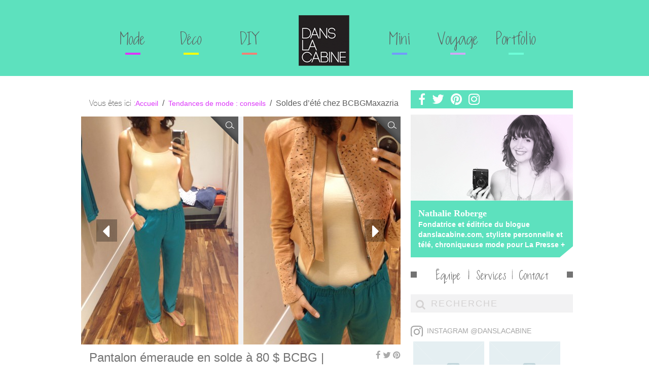

--- FILE ---
content_type: text/html; charset=UTF-8
request_url: https://danslacabine.ca/dans-la-cabine/soldes-dete-chez-bcbgmaxazria/
body_size: 16042
content:
<!DOCTYPE html>

<html lang="fr-FR">

	<head>

<meta name="google-site-verification" content="U4N7hbIqmvB_tkwQRRgPsO9qDS7IX8v5obh2khA3T8Q" />
<meta name="p:domain_verify" content="3f43f19152cfa16b34b4bdccb59ccada"/>

		<meta id="mobilesizing" name="viewport" content="width=device-width, user-scalable=no, maximum-scale=1, minimum-scale=1, initial-scale=1">

		<script type='text/javascript' src="//wurfl.io/wurfl.js"></script>

		<script type="text/javascript">

			if (WURFL.form_factor === "Tablet") {

				document.getElementById('mobilesizing').setAttribute("content", "");

			}

		</script>



		<meta charset="utf-8" />

		
			<title>Soldes d&#8217;été chez BCBGMaxazria  | Blog mode Montréal fashion tendances &#8211; Dans la Cabine</title>

		


		<link rel="profile" href="https://gmpg.org/xfn/11" />

		<link rel="icon" href="https://danslacabine.ca/wp-content/themes/danslacabine/favicon.ico" type="image/x-icon">

		<link href="//netdna.bootstrapcdn.com/font-awesome/4.0.3/css/font-awesome.css" rel="stylesheet">

		<link rel="stylesheet" type="text/css" media="all" href="https://danslacabine.ca/wp-content/themes/danslacabine/fonts/fonts.css" />

		<link rel="stylesheet" type="text/css" media="all" href="https://danslacabine.ca/wp-content/themes/danslacabine/css/prettyPhoto.css" />

		<link rel="stylesheet" type="text/css" media="all" href="https://danslacabine.ca/wp-content/themes/danslacabine/style.css" />





		<link rel="pingback" href="https://danslacabine.ca/xmlrpc.php" />



		
	    <meta id="FB_URL" property="og:url" content="https://danslacabine.ca/dans-la-cabine/soldes-dete-chez-bcbgmaxazria/"/>

	    <meta property="og:site_name" content="Blog mode Montréal fashion tendances &#8211; Dans la Cabine"/>

		
	    <meta property="og:title" content="Soldes d'été chez BCBGMaxazria "/>

		
	    <meta property="og:description" content="Je pense sincèrement que je ne me suis jamais achetée un morceau à prix régulier chez BCBG. Par contre, quand c'est ..."/>

		
	    <meta property="og:image" content=""/>



	    <script type="text/javascript">

			var _gaq = _gaq || [];

			_gaq.push(['_setAccount', 'UA-8825786-13']);

			_gaq.push(['_trackPageview']);

			(function() {

				var ga = document.createElement('script'); ga.type = 'text/javascript'; ga.async = true;

				ga.src = ('https:' == document.location.protocol ? 'https://ssl' : 'http://www') + '.google-analytics.com/ga.js';

				var s = document.getElementsByTagName('script')[0]; s.parentNode.insertBefore(ga, s);

		  	})();



		</script>



		<meta name="robots" content="index,follow" />
<link rel='dns-prefetch' href='//s.w.org' />
<link rel="alternate" type="application/rss+xml" title="Blog mode Montréal fashion tendances - Dans la Cabine &raquo; Soldes d&#8217;été chez BCBGMaxazria Flux des commentaires" href="https://danslacabine.ca/dans-la-cabine/soldes-dete-chez-bcbgmaxazria/feed/" />
		<script type="text/javascript">
			window._wpemojiSettings = {"baseUrl":"https:\/\/s.w.org\/images\/core\/emoji\/12.0.0-1\/72x72\/","ext":".png","svgUrl":"https:\/\/s.w.org\/images\/core\/emoji\/12.0.0-1\/svg\/","svgExt":".svg","source":{"concatemoji":"https:\/\/danslacabine.ca\/wp-includes\/js\/wp-emoji-release.min.js?ver=5.2.21"}};
			!function(e,a,t){var n,r,o,i=a.createElement("canvas"),p=i.getContext&&i.getContext("2d");function s(e,t){var a=String.fromCharCode;p.clearRect(0,0,i.width,i.height),p.fillText(a.apply(this,e),0,0);e=i.toDataURL();return p.clearRect(0,0,i.width,i.height),p.fillText(a.apply(this,t),0,0),e===i.toDataURL()}function c(e){var t=a.createElement("script");t.src=e,t.defer=t.type="text/javascript",a.getElementsByTagName("head")[0].appendChild(t)}for(o=Array("flag","emoji"),t.supports={everything:!0,everythingExceptFlag:!0},r=0;r<o.length;r++)t.supports[o[r]]=function(e){if(!p||!p.fillText)return!1;switch(p.textBaseline="top",p.font="600 32px Arial",e){case"flag":return s([55356,56826,55356,56819],[55356,56826,8203,55356,56819])?!1:!s([55356,57332,56128,56423,56128,56418,56128,56421,56128,56430,56128,56423,56128,56447],[55356,57332,8203,56128,56423,8203,56128,56418,8203,56128,56421,8203,56128,56430,8203,56128,56423,8203,56128,56447]);case"emoji":return!s([55357,56424,55356,57342,8205,55358,56605,8205,55357,56424,55356,57340],[55357,56424,55356,57342,8203,55358,56605,8203,55357,56424,55356,57340])}return!1}(o[r]),t.supports.everything=t.supports.everything&&t.supports[o[r]],"flag"!==o[r]&&(t.supports.everythingExceptFlag=t.supports.everythingExceptFlag&&t.supports[o[r]]);t.supports.everythingExceptFlag=t.supports.everythingExceptFlag&&!t.supports.flag,t.DOMReady=!1,t.readyCallback=function(){t.DOMReady=!0},t.supports.everything||(n=function(){t.readyCallback()},a.addEventListener?(a.addEventListener("DOMContentLoaded",n,!1),e.addEventListener("load",n,!1)):(e.attachEvent("onload",n),a.attachEvent("onreadystatechange",function(){"complete"===a.readyState&&t.readyCallback()})),(n=t.source||{}).concatemoji?c(n.concatemoji):n.wpemoji&&n.twemoji&&(c(n.twemoji),c(n.wpemoji)))}(window,document,window._wpemojiSettings);
		</script>
		<style type="text/css">
img.wp-smiley,
img.emoji {
	display: inline !important;
	border: none !important;
	box-shadow: none !important;
	height: 1em !important;
	width: 1em !important;
	margin: 0 .07em !important;
	vertical-align: -0.1em !important;
	background: none !important;
	padding: 0 !important;
}
</style>
	<link rel='stylesheet' id='wp-block-library-css'  href='https://danslacabine.ca/wp-includes/css/dist/block-library/style.min.css?ver=5.2.21' type='text/css' media='all' />
<link rel='stylesheet' id='pinterestRSScss-css'  href='https://danslacabine.ca/wp-content/plugins/pinterest-rss-widget/style.css?ver=5.2.21' type='text/css' media='all' />
<script>if (document.location.protocol != "https:") {document.location = document.URL.replace(/^http:/i, "https:");}</script><script type='text/javascript' src='https://danslacabine.ca/wp-includes/js/jquery/jquery.js?ver=1.12.4-wp'></script>
<script type='text/javascript' src='https://danslacabine.ca/wp-includes/js/jquery/jquery-migrate.min.js?ver=1.4.1'></script>
<script type='text/javascript' src='https://danslacabine.ca/wp-content/plugins/pinterest-rss-widget/jquery.nailthumb.1.0.min.js?ver=5.2.21'></script>
<link rel='https://api.w.org/' href='https://danslacabine.ca/wp-json/' />
<link rel="EditURI" type="application/rsd+xml" title="RSD" href="https://danslacabine.ca/xmlrpc.php?rsd" />
<link rel="wlwmanifest" type="application/wlwmanifest+xml" href="https://danslacabine.ca/wp-includes/wlwmanifest.xml" /> 
<link rel='prev' title='un peu de neon chez Gap.' href='https://danslacabine.ca/dans-la-cabine/un-peu-de-neon-chez-gap/' />
<link rel='next' title='Une belle Abeille sur un toit&#8230;' href='https://danslacabine.ca/portfolio/une-belle-abeille-sur-un-toit/' />
<meta name="generator" content="WordPress 5.2.21" />
<link rel='shortlink' href='https://danslacabine.ca/?p=3276' />
<link rel="alternate" type="application/json+oembed" href="https://danslacabine.ca/wp-json/oembed/1.0/embed?url=https%3A%2F%2Fdanslacabine.ca%2Fdans-la-cabine%2Fsoldes-dete-chez-bcbgmaxazria%2F" />
<link rel="alternate" type="text/xml+oembed" href="https://danslacabine.ca/wp-json/oembed/1.0/embed?url=https%3A%2F%2Fdanslacabine.ca%2Fdans-la-cabine%2Fsoldes-dete-chez-bcbgmaxazria%2F&#038;format=xml" />
<script type="text/javascript">var ajaxurl = "https://danslacabine.ca/wp-admin/admin-ajax.php";</script><script>if (document.location.protocol != "https:") {document.location = document.URL.replace(/^http:/i, "https:");}</script><!-- WordPress Most Popular --><script type="text/javascript">/* <![CDATA[ */ jQuery.post("https://danslacabine.ca/wp-admin/admin-ajax.php", { action: "wmp_update", id: 3276, token: "164df5de41" }); /* ]]> */</script><!-- /WordPress Most Popular -->
<style type="text/css" id="breadcrumb-trail-css">.breadcrumbs .trail-browse,.breadcrumbs .trail-items,.breadcrumbs .trail-items li {display: inline-block;margin:0;padding: 0;border:none;background:transparent;text-indent: 0;}.breadcrumbs .trail-browse {font-size: inherit;font-style:inherit;font-weight: inherit;color: inherit;}.breadcrumbs .trail-items {list-style: none;}.trail-items li::after {content: "\002F";padding: 0 0.5em;}.trail-items li:last-of-type::after {display: none;}</style>
	<link rel='archives' title='juillet 2019' href='https://danslacabine.ca/2019/07/' />
	<link rel='archives' title='avril 2019' href='https://danslacabine.ca/2019/04/' />
	<link rel='archives' title='mars 2019' href='https://danslacabine.ca/2019/03/' />
	<link rel='archives' title='janvier 2019' href='https://danslacabine.ca/2019/01/' />
	<link rel='archives' title='novembre 2018' href='https://danslacabine.ca/2018/11/' />
	<link rel='archives' title='octobre 2018' href='https://danslacabine.ca/2018/10/' />
	<link rel='archives' title='août 2018' href='https://danslacabine.ca/2018/08/' />
	<link rel='archives' title='juin 2018' href='https://danslacabine.ca/2018/06/' />
	<link rel='archives' title='novembre 2017' href='https://danslacabine.ca/2017/11/' />
	<link rel='archives' title='octobre 2017' href='https://danslacabine.ca/2017/10/' />
	<link rel='archives' title='juillet 2017' href='https://danslacabine.ca/2017/07/' />
	<link rel='archives' title='mai 2017' href='https://danslacabine.ca/2017/05/' />
	<link rel='archives' title='avril 2017' href='https://danslacabine.ca/2017/04/' />
	<link rel='archives' title='mars 2017' href='https://danslacabine.ca/2017/03/' />
	<link rel='archives' title='janvier 2017' href='https://danslacabine.ca/2017/01/' />
	<link rel='archives' title='décembre 2016' href='https://danslacabine.ca/2016/12/' />
	<link rel='archives' title='novembre 2016' href='https://danslacabine.ca/2016/11/' />
	<link rel='archives' title='octobre 2016' href='https://danslacabine.ca/2016/10/' />
	<link rel='archives' title='septembre 2016' href='https://danslacabine.ca/2016/09/' />
	<link rel='archives' title='août 2016' href='https://danslacabine.ca/2016/08/' />
	<link rel='archives' title='juillet 2016' href='https://danslacabine.ca/2016/07/' />
	<link rel='archives' title='juin 2016' href='https://danslacabine.ca/2016/06/' />
	<link rel='archives' title='mai 2016' href='https://danslacabine.ca/2016/05/' />
	<link rel='archives' title='avril 2016' href='https://danslacabine.ca/2016/04/' />
	<link rel='archives' title='mars 2016' href='https://danslacabine.ca/2016/03/' />
	<link rel='archives' title='février 2016' href='https://danslacabine.ca/2016/02/' />
	<link rel='archives' title='janvier 2016' href='https://danslacabine.ca/2016/01/' />
	<link rel='archives' title='décembre 2015' href='https://danslacabine.ca/2015/12/' />
	<link rel='archives' title='novembre 2015' href='https://danslacabine.ca/2015/11/' />
	<link rel='archives' title='octobre 2015' href='https://danslacabine.ca/2015/10/' />
	<link rel='archives' title='septembre 2015' href='https://danslacabine.ca/2015/09/' />
	<link rel='archives' title='août 2015' href='https://danslacabine.ca/2015/08/' />
	<link rel='archives' title='juillet 2015' href='https://danslacabine.ca/2015/07/' />
	<link rel='archives' title='juin 2015' href='https://danslacabine.ca/2015/06/' />
	<link rel='archives' title='mai 2015' href='https://danslacabine.ca/2015/05/' />
	<link rel='archives' title='avril 2015' href='https://danslacabine.ca/2015/04/' />
	<link rel='archives' title='mars 2015' href='https://danslacabine.ca/2015/03/' />
	<link rel='archives' title='février 2015' href='https://danslacabine.ca/2015/02/' />
	<link rel='archives' title='janvier 2015' href='https://danslacabine.ca/2015/01/' />
	<link rel='archives' title='décembre 2014' href='https://danslacabine.ca/2014/12/' />
	<link rel='archives' title='novembre 2014' href='https://danslacabine.ca/2014/11/' />
	<link rel='archives' title='octobre 2014' href='https://danslacabine.ca/2014/10/' />
	<link rel='archives' title='septembre 2014' href='https://danslacabine.ca/2014/09/' />
	<link rel='archives' title='août 2014' href='https://danslacabine.ca/2014/08/' />
	<link rel='archives' title='juillet 2014' href='https://danslacabine.ca/2014/07/' />
	<link rel='archives' title='juin 2014' href='https://danslacabine.ca/2014/06/' />
	<link rel='archives' title='mai 2014' href='https://danslacabine.ca/2014/05/' />
	<link rel='archives' title='avril 2014' href='https://danslacabine.ca/2014/04/' />
	<link rel='archives' title='mars 2014' href='https://danslacabine.ca/2014/03/' />
	<link rel='archives' title='février 2014' href='https://danslacabine.ca/2014/02/' />
	<link rel='archives' title='janvier 2014' href='https://danslacabine.ca/2014/01/' />
	<link rel='archives' title='décembre 2013' href='https://danslacabine.ca/2013/12/' />
	<link rel='archives' title='novembre 2013' href='https://danslacabine.ca/2013/11/' />
	<link rel='archives' title='octobre 2013' href='https://danslacabine.ca/2013/10/' />
	<link rel='archives' title='septembre 2013' href='https://danslacabine.ca/2013/09/' />
	<link rel='archives' title='août 2013' href='https://danslacabine.ca/2013/08/' />
	<link rel='archives' title='juillet 2013' href='https://danslacabine.ca/2013/07/' />
	<link rel='archives' title='juin 2013' href='https://danslacabine.ca/2013/06/' />
	<link rel='archives' title='mai 2013' href='https://danslacabine.ca/2013/05/' />
	<link rel='archives' title='avril 2013' href='https://danslacabine.ca/2013/04/' />
	<link rel='archives' title='mars 2013' href='https://danslacabine.ca/2013/03/' />
	<link rel='archives' title='février 2013' href='https://danslacabine.ca/2013/02/' />
	<link rel='archives' title='janvier 2013' href='https://danslacabine.ca/2013/01/' />
	<link rel='archives' title='décembre 2012' href='https://danslacabine.ca/2012/12/' />
	<link rel='archives' title='novembre 2012' href='https://danslacabine.ca/2012/11/' />
	<link rel='archives' title='octobre 2012' href='https://danslacabine.ca/2012/10/' />
	<link rel='archives' title='septembre 2012' href='https://danslacabine.ca/2012/09/' />
	<link rel='archives' title='août 2012' href='https://danslacabine.ca/2012/08/' />
	<link rel='archives' title='juillet 2012' href='https://danslacabine.ca/2012/07/' />
	<link rel='archives' title='juin 2012' href='https://danslacabine.ca/2012/06/' />
	<link rel='archives' title='mai 2012' href='https://danslacabine.ca/2012/05/' />
	<link rel='archives' title='avril 2012' href='https://danslacabine.ca/2012/04/' />
	<link rel='archives' title='mars 2012' href='https://danslacabine.ca/2012/03/' />
	<link rel='archives' title='février 2012' href='https://danslacabine.ca/2012/02/' />
	<link rel='archives' title='janvier 2012' href='https://danslacabine.ca/2012/01/' />
	<link rel='archives' title='décembre 2011' href='https://danslacabine.ca/2011/12/' />
	<link rel='archives' title='novembre 2011' href='https://danslacabine.ca/2011/11/' />
	<link rel='archives' title='octobre 2011' href='https://danslacabine.ca/2011/10/' />
	<link rel='archives' title='septembre 2011' href='https://danslacabine.ca/2011/09/' />
	<link rel='archives' title='août 2011' href='https://danslacabine.ca/2011/08/' />
	<link rel='archives' title='juillet 2011' href='https://danslacabine.ca/2011/07/' />
	<link rel='archives' title='juin 2011' href='https://danslacabine.ca/2011/06/' />
	<link rel='archives' title='avril 2011' href='https://danslacabine.ca/2011/04/' />
	<link rel='archives' title='mars 2011' href='https://danslacabine.ca/2011/03/' />
	<link rel='archives' title='février 2011' href='https://danslacabine.ca/2011/02/' />
	<link rel='archives' title='janvier 2011' href='https://danslacabine.ca/2011/01/' />
	<link rel='archives' title='décembre 2010' href='https://danslacabine.ca/2010/12/' />
	<link rel='archives' title='octobre 2010' href='https://danslacabine.ca/2010/10/' />
	<link rel='archives' title='septembre 2010' href='https://danslacabine.ca/2010/09/' />
	<link rel='archives' title='août 2010' href='https://danslacabine.ca/2010/08/' />
	<link rel='archives' title='juillet 2010' href='https://danslacabine.ca/2010/07/' />
	<link rel='archives' title='mai 2010' href='https://danslacabine.ca/2010/05/' />
	<link rel='archives' title='avril 2010' href='https://danslacabine.ca/2010/04/' />
	<link rel='archives' title='janvier 2010' href='https://danslacabine.ca/2010/01/' />
	<link rel='archives' title='novembre 2009' href='https://danslacabine.ca/2009/11/' />
	<link rel='archives' title='octobre 2009' href='https://danslacabine.ca/2009/10/' />
	<link rel='archives' title='septembre 2009' href='https://danslacabine.ca/2009/09/' />
	<link rel='archives' title='août 2009' href='https://danslacabine.ca/2009/08/' />
	<link rel='archives' title='avril 2009' href='https://danslacabine.ca/2009/04/' />

		<!--[if lt IE 9 | IE 9]>

			<script src="https://danslacabine.ca/wp-content/themes/danslacabine/js/html5.js"></script>

			<script type="text/javascript" src="https://danslacabine.ca/wp-content/themes/danslacabine/js/placeholder_ie.js"></script>

			<link rel="stylesheet" href="https://danslacabine.ca/wp-content/themes/danslacabine/css/style-ie.css">

		<![endif]-->

		<link rel="stylesheet" href="https://danslacabine.ca/wp-content/themes/danslacabine/css/jquery.sidr.light.css">

		<link rel="stylesheet" href="https://danslacabine.ca/wp-content/themes/danslacabine/css/style-mobile.css">

        <script type='text/javascript' src='https://tcadops.ca/rephouse/adtagtc_v2.js'></script>

		<script type="text/javascript" src="https://danslacabine.ca/wp-content/themes/danslacabine/js/jquery.prettyPhoto.js"></script>

		<script type="text/javascript" src="https://danslacabine.ca/wp-content/themes/danslacabine/js/jquery.sidr.min.js"></script>

		<script type="text/javascript" src="https://danslacabine.ca/wp-content/themes/danslacabine/js/script.min.js"></script>

	</head>



	<body data-rsssl=1 class="">

		<header class="desktop">

			<div class="wrapper">

				
				<div id="menu_header_gauche" class="menu_header">

					<div class="menu-menu_header_gauche-container"><ul id="menu-menu_header_gauche" class="menu"><li id="menu-item-15831" class="menu-item menu-item-type-taxonomy menu-item-object-category menu-item-15831"><a href="https://danslacabine.ca/c/diy/">DIY<span class="border_lien"></span></a></li>
<li id="menu-item-11883" class="menu-item menu-item-type-taxonomy menu-item-object-category menu-item-11883"><a href="https://danslacabine.ca/c/deco-et-cie/">Déco<span class="border_lien"></span></a></li>
<li id="menu-item-11885" class="menu-item menu-item-type-taxonomy menu-item-object-category current-post-ancestor current-menu-parent current-post-parent menu-item-11885"><a href="https://danslacabine.ca/c/dans-la-cabine/">Mode<span class="border_lien"></span></a></li>
</ul></div>
				</div>

				<div class="logo"><a href="/">Dans la cabine</a></div>

				<div id="menu_header_droit" class="menu_header">

					<div class="menu-menu_header_droit-container"><ul id="menu-menu_header_droit" class="menu"><li id="menu-item-11887" class="menu-item menu-item-type-taxonomy menu-item-object-category menu-item-11887"><a href="https://danslacabine.ca/c/dans-la-cabine-kids/">Mini<span class="border_lien"></span></a></li>
<li id="menu-item-11888" class="menu-item menu-item-type-taxonomy menu-item-object-category menu-item-has-children menu-item-11888"><a href="https://danslacabine.ca/c/voyage-voyage/">Voyage<span class="border_lien"></span></a>
<ul class="sub-menu">
	<li id="menu-item-11896" class="menu-item menu-item-type-taxonomy menu-item-object-category menu-item-11896"><a href="https://danslacabine.ca/c/voyage-voyage/afriquedusud/">•  Afrique du sud</a></li>
	<li id="menu-item-11897" class="menu-item menu-item-type-taxonomy menu-item-object-category menu-item-11897"><a href="https://danslacabine.ca/c/voyage-voyage/amsterdam/">•  Amsterdam</a></li>
	<li id="menu-item-11898" class="menu-item menu-item-type-taxonomy menu-item-object-category menu-item-11898"><a href="https://danslacabine.ca/c/voyage-voyage/australie/">•  Australie</a></li>
	<li id="menu-item-11899" class="menu-item menu-item-type-taxonomy menu-item-object-category menu-item-11899"><a href="https://danslacabine.ca/c/voyage-voyage/barcelone/">•  Barcelone</a></li>
	<li id="menu-item-11900" class="menu-item menu-item-type-taxonomy menu-item-object-category menu-item-11900"><a href="https://danslacabine.ca/c/voyage-voyage/berlin-voyage-voyage/">•  Berlin</a></li>
	<li id="menu-item-11901" class="menu-item menu-item-type-taxonomy menu-item-object-category menu-item-11901"><a href="https://danslacabine.ca/c/voyage-voyage/californie/">•  Californie</a></li>
	<li id="menu-item-11903" class="menu-item menu-item-type-taxonomy menu-item-object-category menu-item-11903"><a href="https://danslacabine.ca/c/voyage-voyage/ny-ny/">•  NY NY</a></li>
	<li id="menu-item-11904" class="menu-item menu-item-type-taxonomy menu-item-object-category menu-item-11904"><a href="https://danslacabine.ca/c/voyage-voyage/perou-voyage-voyage/">•  Pérou</a></li>
	<li id="menu-item-11905" class="menu-item menu-item-type-taxonomy menu-item-object-category menu-item-11905"><a href="https://danslacabine.ca/c/voyage-voyage/vancouver/">•  Vancouver</a></li>
</ul>
</li>
<li id="menu-item-11886" class="menu-item menu-item-type-taxonomy menu-item-object-category menu-item-has-children menu-item-11886"><a href="https://danslacabine.ca/c/portfolio/">Portfolio<span class="border_lien"></span></a>
<ul class="sub-menu">
	<li id="menu-item-11908" class="menu-item menu-item-type-taxonomy menu-item-object-category menu-item-11908"><a href="https://danslacabine.ca/c/portfolio/lapresse/">•  La Presse +</a></li>
	<li id="menu-item-11909" class="menu-item menu-item-type-taxonomy menu-item-object-category menu-item-11909"><a href="https://danslacabine.ca/c/portfolio/louisjeancormier/">•  Louis-Jean Cormier</a></li>
	<li id="menu-item-11910" class="menu-item menu-item-type-taxonomy menu-item-object-category menu-item-11910"><a href="https://danslacabine.ca/c/portfolio/mariesoleilmichon/">•  Marie-Soleil Michon</a></li>
	<li id="menu-item-11911" class="menu-item menu-item-type-taxonomy menu-item-object-category menu-item-11911"><a href="https://danslacabine.ca/c/portfolio/musiqueplus-portfolio/">•  Musique Plus</a></li>
</ul>
</li>
</ul></div>
				</div>

				
			</div>

		</header>

		<header class="mobile">

			<div class="wrapper">

				<h1><a href="/">Dans la cabine</a></h1>

				<a href="#menu-mobile" id="mobileMenuBtn">

					Menu

					<span class="border_lien"></span>

				</a>

				<div id="menu-mobile">

					<div class="menu-menu_mobile-container"><ul id="menu-menu_mobile" class="menu"><li id="menu-item-12265" class="menu-item menu-item-type-taxonomy menu-item-object-category current-post-ancestor current-menu-parent current-post-parent menu-item-12265"><a href="https://danslacabine.ca/c/dans-la-cabine/">Tendances de mode : conseils</a></li>
<li id="menu-item-12262" class="menu-item menu-item-type-taxonomy menu-item-object-category menu-item-12262"><a href="https://danslacabine.ca/c/bff/">Tendances de mode par les BFF</a></li>
<li id="menu-item-12263" class="menu-item menu-item-type-taxonomy menu-item-object-category menu-item-12263"><a href="https://danslacabine.ca/c/deco-et-cie/">Décoration intérieure idées</a></li>
<li id="menu-item-12264" class="menu-item menu-item-type-taxonomy menu-item-object-category menu-item-12264"><a href="https://danslacabine.ca/c/dans-la-cabine-kids/">Vêtement enfants : conseils mode</a></li>
<li id="menu-item-12267" class="menu-item menu-item-type-taxonomy menu-item-object-category menu-item-12267"><a href="https://danslacabine.ca/c/voyage-voyage/">Mes voyages autour du monde</a></li>
<li id="menu-item-12266" class="menu-item menu-item-type-taxonomy menu-item-object-category menu-item-12266"><a href="https://danslacabine.ca/c/portfolio/">Portfolio</a></li>
<li id="menu-item-12268" class="menu-item menu-item-type-post_type menu-item-object-page menu-item-12268"><a href="https://danslacabine.ca/contact/">Contact</a></li>
<li id="menu-item-12269" class="menu-item menu-item-type-post_type menu-item-object-page menu-item-12269"><a href="https://danslacabine.ca/services/">Services</a></li>
<li id="menu-item-12270" class="menu-item menu-item-type-post_type menu-item-object-page menu-item-12270"><a href="https://danslacabine.ca/equipe/">Équipe</a></li>
</ul></div>
				</div>

			</div>

		</header>

		<div class="wrapper"><!-- DÉBUT WRAPPER (FERMÉ DANS FOOTER.PHP)-->
	
	
			<article class="full dans-la-cabine">
		<nav role="navigation" aria-label="Fil d&#039;Ariane" class="breadcrumb-trail breadcrumbs" itemprop="breadcrumb"><h2 class="trail-browse">Vous êtes ici&nbsp;:</h2><ul class="trail-items" itemscope itemtype="http://schema.org/BreadcrumbList"><meta name="numberOfItems" content="3" /><meta name="itemListOrder" content="Ascending" /><li itemprop="itemListElement" itemscope itemtype="http://schema.org/ListItem" class="trail-item trail-begin"><a href="https://danslacabine.ca" rel="home" itemprop="item"><span itemprop="name">Accueil</span></a><meta itemprop="position" content="1" /></li><li itemprop="itemListElement" itemscope itemtype="http://schema.org/ListItem" class="trail-item"><a href="https://danslacabine.ca/c/dans-la-cabine/" itemprop="item"><span itemprop="name">Tendances de mode : conseils</span></a><meta itemprop="position" content="2" /></li><li itemprop="itemListElement" itemscope itemtype="http://schema.org/ListItem" class="trail-item trail-end"><span itemprop="item"><span itemprop="name">Soldes d&#8217;été chez BCBGMaxazria </span></span><meta itemprop="position" content="3" /></li></ul></nav>		<div class="style-gallery">
			<div class="scroller">
			  <div class='style'><a class='image long-left' rel='prettyPhoto[1]' href='https://danslacabine.ca/wp-content/uploads/2012/07/IMG_4121.jpg' data-url='https://danslacabine.ca/img_4121/'><img width="310" height="450" src="https://danslacabine.ca/wp-content/uploads/2012/07/IMG_4121-310x450.jpg" class="attachment-long-thumb size-long-thumb" alt="" /><span class='loupe'></span></a><a class='image long-right' rel='prettyPhoto[1]' href='https://danslacabine.ca/wp-content/uploads/2012/07/IMG_4147.jpg' data-url='https://danslacabine.ca/img_4147/'><img width="310" height="450" src="https://danslacabine.ca/wp-content/uploads/2012/07/IMG_4147-310x450.jpg" class="attachment-long-thumb size-long-thumb" alt="" /><span class='loupe'></span></a></div><div class='style'><a class='image long-left' rel='prettyPhoto[2]' href='https://danslacabine.ca/wp-content/uploads/2012/07/IMG_4113.jpg' data-url='https://danslacabine.ca/img_4113/'><img width="310" height="450" src="https://danslacabine.ca/wp-content/uploads/2012/07/IMG_4113-310x450.jpg" class="attachment-long-thumb size-long-thumb" alt="" /><span class='loupe'></span></a><a class='image long-right' rel='prettyPhoto[2]' href='https://danslacabine.ca/wp-content/uploads/2012/07/IMG_4104.jpg' data-url='https://danslacabine.ca/img_4104/'><img width="310" height="450" src="https://danslacabine.ca/wp-content/uploads/2012/07/IMG_4104-310x450.jpg" class="attachment-long-thumb size-long-thumb" alt="" /><span class='loupe'></span></a></div><div class='style'><a class='image long-left' rel='prettyPhoto[3]' href='https://danslacabine.ca/wp-content/uploads/2012/07/IMG_4098.jpg' data-url='https://danslacabine.ca/img_4098/'><img width="310" height="450" src="https://danslacabine.ca/wp-content/uploads/2012/07/IMG_4098-310x450.jpg" class="attachment-long-thumb size-long-thumb" alt="" /><span class='loupe'></span></a><a class='image small-right' rel='prettyPhoto[3]' href='https://danslacabine.ca/wp-content/uploads/2012/07/IMG_4136.jpg' data-url='https://danslacabine.ca/img_4136/'><img width="310" height="220" src="https://danslacabine.ca/wp-content/uploads/2012/07/IMG_4136-310x220.jpg" class="attachment-related-thumb size-related-thumb" alt="" srcset="https://danslacabine.ca/wp-content/uploads/2012/07/IMG_4136-310x220.jpg 310w, https://danslacabine.ca/wp-content/uploads/2012/07/IMG_4136-100x70.jpg 100w, https://danslacabine.ca/wp-content/uploads/2012/07/IMG_4136-630x450.jpg 630w" sizes="(max-width: 310px) 100vw, 310px" /><span class='loupe'></span></a><a class='image small-right' rel='prettyPhoto[3]' href='https://danslacabine.ca/wp-content/uploads/2012/07/IMG_4102.jpg' data-url='https://danslacabine.ca/img_4102/'><img width="310" height="220" src="https://danslacabine.ca/wp-content/uploads/2012/07/IMG_4102-310x220.jpg" class="attachment-related-thumb size-related-thumb" alt="" srcset="https://danslacabine.ca/wp-content/uploads/2012/07/IMG_4102-310x220.jpg 310w, https://danslacabine.ca/wp-content/uploads/2012/07/IMG_4102-100x70.jpg 100w, https://danslacabine.ca/wp-content/uploads/2012/07/IMG_4102-630x450.jpg 630w" sizes="(max-width: 310px) 100vw, 310px" /><span class='loupe'></span></a></div>			</div>
			<div class="controls">
				<div class="previous"><i class="fa fa-caret-left"></i></div>
				<!--<div id="autoplay" class="pause"><i class="fa fa-pause"></i></div>-->
				<div class="next"><i class="fa fa-caret-right"></i></div>
			</div>
			<div class='style-buttons'>
				<div class='selected'>1</div><div class=''>2</div><div class=''>3</div>			</div>
		</div>
		<script type="text/javascript">
			var prix = ["Pantalon \u00e9meraude en solde \u00e0 80 $ BCBG | avec manteau en solde \u00e0 143 $ ","Tricot en solde \u00e0 59 $ - jupe-culotte en solde \u00e0 49 $ ","Mes achats | 49 $ | 143 $ "];
			$('.style-buttons div').eq(0).click();
		</script>
		<div id="sous-slider">
		  <div class="prix">
			  Pantalon émeraude en solde à 80 $ BCBG | avec manteau en solde à 143 $ 		  </div>
		  <div id="medias_sociaux_full">
			<div class="addthis_toolbox addthis_default_style addthis_32x32_style">
				<a class="addthis_button_pinterest_share"><span><i class="fa fa-pinterest"></i></span></a>
				<a class="addthis_button_twitter"><span><i class="fa fa-twitter"></i></span></a>
				<a class="addthis_button_facebook"><span><i class="fa fa-facebook"></i></span></a>
			  </div>
		  </div>
		</div>

								<header>
			<h1><span class="border_article"></span>Soldes d&#8217;été chez BCBGMaxazria</h1>
			<!--<div class="author_bloc">    
			<img alt='mm' src='https://danslacabine.ca/wp-content/uploads/2014/05/nathalie_biographie.jpg' class='avatar avatar-75 photo' height='75' width='75' />			<div class="info_author">
			<p>23-07-2012</p>
			<p class="author_name">par: <a href="" class="author">Nathalie</a></p>
			<p class="author_description">Fondatrice et éditrice du blogue danslacabine.com, styliste personnelle et télé, chroniqueuse mode pour La Presse +</p>
			</div>
			<div class="addthis_toolbox addthis_default_style ">
			<a href="http://pinterest.com/pin/create/button/?url=https://danslacabine.ca/dans-la-cabine/soldes-dete-chez-bcbgmaxazria/" class="pin-it-button" count-layout="horizontal"><img border="0" src="//assets.pinterest.com/images/PinExt.png" title="Pin It" /></a>
			<a class="addthis_button_tweet"></a>
			<a class="addthis_button_facebook_like" fb:like:layout="button_count"></a>
			</div>
			</div>-->
		</header>
		<div class="entry ">
			<p>Je pense sincèrement que je ne me suis jamais achetée un morceau à prix régulier chez BCBG. Par contre, quand c&#8217;est le temps des soldes, je me gâte un peu avec la conscience tranquille d&#8217;avoir fait des économies. </p>
<p>Les essayés et non-achetés :<br />
&#8211; le tricot bleu marin BCBGeneration fort joli mais tellement pas toutafait moi en solde à 59 $<br />
&#8211; le pantalon émeraude, clairement magnifique mais à la taille élastique si grande qu&#8217;un tour chez la couturière est obligatoire. En solde à 80 $ et 100 % polyester, j&#8217;ai jugé que ce n&#8217;était peut-être pas mal meilleure affaire. </p>
<p>Les essayés et achetés :<br />
&#8211; la mini-jupe-culotte (clairement j&#8217;ai une fixation après la jupe-culotte Löle)BCBGeneration en solde à 49 $<br />
&#8211; le manteau en simili-suède saumon en solde à 143 $ </p>
<p>Et profitez bien des rabais supplémentaires en vigueur! J&#8217;ai eu droit à 20 % de rabais supplémentaire sur mes achats :) </p>
<p>*Figurante : camisole H&#038;M à 6,95 $ </p>
<p><a href="https://plus.google.com/102027538358728765739/about?gl=ca&#038;hl=fr" title="bcbg ste-catherine">L&#8217;adresse du BCBG visité (google maps)</a></p>
		</div>
		<footer>
			<div class="info_article">
			  <span class="date_publication">23/07/2012</span> par : <span class="author">Nathalie</span>
			</div>
			<div class="addthis_toolbox addthis_default_style addthis_32x32_style">
			  <a class="addthis_button_pinterest_share"><span><i class="fa fa-pinterest"></i></span></a>
			  <a class="addthis_button_twitter"><span><i class="fa fa-twitter"></i></span></a>
			  <a class="addthis_button_facebook"><span><i class="fa fa-facebook"></i></span></a>
			</div>
		</footer>
		<nav>
												<div class="precedent"><a href="https://danslacabine.ca/dans-la-cabine/un-peu-de-neon-chez-gap/" rel="prev"><i class="fa fa-caret-left"></i> pr&eacute;c&eacute;dent</a></div>
			<!--<a id="retour-liste" href="https://danslacabine.ca/c/dans-la-cabine/">retour à la liste</a>-->
			<div class="suivant"><a href="https://danslacabine.ca/dans-la-cabine/items-a-7-et-10-chez-hm/" rel="next"><i class="fa fa-caret-right"></i> suivant</a></div>
		</nav>
		<div>
			<h3 class="related_post_title">Articles récents</h3>
								<ul class="related_post">
								<li>
						<a href="https://danslacabine.ca/?post_type=post&p=17951" class="wp_rp_thumbnail voyage-voyage">
							<img width="310" height="220" src="https://danslacabine.ca/wp-content/uploads/2019/07/IMG-0960-310x220.jpg" class="attachment-related-thumb size-related-thumb wp-post-image" alt="Le Trader Joe&#039;s de Burlington. Google Maps." srcset="https://danslacabine.ca/wp-content/uploads/2019/07/IMG-0960-310x220.jpg 310w, https://danslacabine.ca/wp-content/uploads/2019/07/IMG-0960-100x70.jpg 100w, https://danslacabine.ca/wp-content/uploads/2019/07/IMG-0960-630x450.jpg 630w" sizes="(max-width: 310px) 100vw, 310px" />						</a>
						<a href="https://danslacabine.ca/?post_type=post&p=17951" class="wp_rp_title">Top 4 des surgelés chez Trader Joe&#8217;s.</a>
					</li>
								<li>
						<a href="https://danslacabine.ca/?post_type=post&p=17914" class="wp_rp_thumbnail trouvailles">
							<img width="310" height="220" src="https://danslacabine.ca/wp-content/uploads/2019/07/15b928f3-1878-48fd-b2be-c911bfd6d0e2-310x220.jpg" class="attachment-related-thumb size-related-thumb wp-post-image" alt="J&#039;ai gardé la blouse seulement :)" srcset="https://danslacabine.ca/wp-content/uploads/2019/07/15b928f3-1878-48fd-b2be-c911bfd6d0e2-310x220.jpg 310w, https://danslacabine.ca/wp-content/uploads/2019/07/15b928f3-1878-48fd-b2be-c911bfd6d0e2-100x70.jpg 100w, https://danslacabine.ca/wp-content/uploads/2019/07/15b928f3-1878-48fd-b2be-c911bfd6d0e2-630x450.jpg 630w" sizes="(max-width: 310px) 100vw, 310px" />						</a>
						<a href="https://danslacabine.ca/?post_type=post&p=17914" class="wp_rp_title">How to Target US : la recette</a>
					</li>
								</ul>
						</ul>
		</div>
		<div class="comments-template">
			
<div id="disqus_thread"></div>
		</div>
	</article>
  	<div class="col side">

	<div class="medias_sociaux">
        <a href="http://www.facebook.com/lacabine" target="_blank"><i class="fa fa-facebook"></i></a>
        <a href="http://www.twitter.com/danslacabine" target="_blank"><i class="fa fa-twitter"></i></a>
        <a href="http://pinterest.com/danslacabine" target="_blank"><i class="fa fa-pinterest"></i></a>
        <a href="http://instagram.com/danslacabine" target="_blank"><i class="fa fa-instagram"></i></a>
    </div>

				<a href="/equipe">
				<div class="bloc_biographie">
	        		<img src="https://danslacabine.ca/wp-content/uploads/2014/05/nathalie_biographie.jpg" alt="Nathalie Roberge"/>
					<div class="content_bloc_bio">
						<span class="nom">Nathalie Roberge</span>
						Fondatrice et éditrice du blogue danslacabine.com, styliste personnelle et télé, chroniqueuse mode pour La Presse +						<img class="white_corner" src="/wp-content/themes/danslacabine/images/article_white_corner.png"/>
					</div>
					<div class="hover_bloc_bibliographie"><img src="/wp-content/themes/danslacabine/images/en_savoir_plus.png"/><img class="white_corner" src="/wp-content/themes/danslacabine/images/article_white_corner.png"/></div>
				</div>
			</a>
			
		<div class="menu_sidebar">
		<span class="square"></span><div class="menu-menu_sidebar-container"><ul id="menu-menu_sidebar" class="menu"><li id="menu-item-11882" class="menu-item menu-item-type-post_type menu-item-object-page menu-item-11882"><a href="https://danslacabine.ca/equipe/">Équipe</a></li>
<li id="menu-item-11881" class="menu-item menu-item-type-post_type menu-item-object-page menu-item-11881"><a href="https://danslacabine.ca/services/">Services</a></li>
<li id="menu-item-11880" class="menu-item menu-item-type-post_type menu-item-object-page menu-item-11880"><a href="https://danslacabine.ca/contact/">Contact</a></li>
</ul></div><span class="square right"></span>
	</div>


	<form role="search" method="get" id="searchform" action="https://danslacabine.ca/">
	<!--<label class="" for="s"></label>-->
	<div class="champ_recherche">
        <span onclick="document.getElementById('searchform').submit();" class="search-btn"><i class="fa fa-search"></i></span>
		<input type="text" value="" name="s" id="s" placeholder="Recherche"/>
	</div>
</form>

	
	<!--<div class="publicite">
	<a href="#"><img width="300" height="250" src="https://cabine.dev/wp-content/uploads/2012/02/small-thumb.jpg" class="attachment-archive-thumb wp-post-image" alt="small-thumb" title="small-thumb"></a>
        
		<div class="ad"><span>Publicité</span></div>
	</div>-->

		<article class="instagram">
		<div class="side-title">
			<h3><a target="_blank" href="http://ink361.com/#/users/danslacabine/photos"><i class="fa fa-instagram"></i><span class="teaser_title_sidebar">INSTAGRAM @DANSLACABINE</span></a></h3>
		</div>
    <style type="text/css">

      #wdi_feed_0 .wdi_feed_header {
        display: none; /*if display-header is true display:block*/
      }

            #wdi_feed_0 .wdi_header_user_text {
        padding-top: 11px;

      }

      #wdi_feed_0 .wdi_header_user_text h3 {
        margin-top: 11px;
      }

      #wdi_feed_0 .wdi_media_info {
        display: none      }

      #wdi_feed_0 .wdi_feed_item {
        width: 50%; /*thumbnail_size*/
      }


            @media screen and (min-width: 800px) and (max-width: 1024px) {
        #wdi_feed_0 .wdi_feed_item {
          width: 50%; /*thumbnail_size*/
          margin: 0;
          display: inline-block;
          vertical-align: top;
          overflow: hidden;
        }

        #wdi_feed_0 .wdi_feed_container {
          width: 100%;
          margin: 0 auto;
          background-color: #FFFFFF; /*feed_container_bg_color*/
        }

      }

      @media screen and (min-width: 480px) and (max-width: 800px) {
        #wdi_feed_0 .wdi_feed_item {
          width: 50%; /*thumbnail_size*/
          margin: 0;
          display: inline-block;
          vertical-align: top;
          overflow: hidden;
        }

        #wdi_feed_0 .wdi_feed_container {
          width: 100%;
          margin: 0 auto;
          background-color: #FFFFFF; /*feed_container_bg_color*/
        }
      }

      @media screen and (max-width: 480px) {
        #wdi_feed_0 .wdi_feed_item {
          width: 100%; /*thumbnail_size*/
          margin: 0;
          display: inline-block;
          vertical-align: top;
          overflow: hidden;
        }

        #wdi_feed_0 .wdi_feed_container {
          width: 100%;
          margin: 0 auto;
          background-color: #FFFFFF; /*feed_container_bg_color*/
        }
      }

          </style>
    
    <div id="wdi_feed_0" class="wdi_feed_main_container wdi_layout_th wdi_feed_theme_1 wdi_feed_thumbnail_1"  >
      <div  class="wdi_js_error">Something is wrong.<br/></div><div  class="wdi_token_error wdi_hidden">Instagram token error.</div><div  class="wdi_private_feed_error wdi_hidden"><span></span></div><div class="wdi_check_fontawesome wdi_hidden"><i class="fa fa-instagram""></i></div>      <div id="wdi_spider_popup_loading_0" class="wdi_spider_popup_loading"></div>
      <div id="wdi_spider_popup_overlay_0" class="wdi_spider_popup_overlay"
           onclick="wdi_spider_destroypopup(1000)"></div>
      <div class="wdi_feed_container">
        <div class="wdi_feed_info">
          <div id="wdi_feed_0_header" class='wdi_feed_header'></div>
          <div id="wdi_feed_0_users" class='wdi_feed_users'></div>
        </div>
                <div class="wdi_feed_wrapper wdi_col_2"
             wdi-res='wdi_col_2'></div>
        <div class="wdi_clear"></div>

                    <div class="wdi_load_more wdi_hidden">
              <div class="wdi_load_more_container">
                <div class="wdi_load_more_wrap">
                  <div class="wdi_load_more_wrap_inner">
                    <div class="wdi_load_more_text">Voir Plus</div>
                  </div>
                </div>
              </div>
            </div>
            <div class="wdi_spinner ">
              <div class="wdi_spinner_container">
                <div class="wdi_spinner_wrap">
                  <div class="wdi_spinner_wrap_inner"><i class="wdi_load_more_spinner fa fa-spinner"></i></div>
                </div>
              </div>
            </div>
                  </div>
        <div class="wdi_front_overlay"></div>
    </div>
        <style>
      #wdi_feed_0 .wdi_feed_wrapper {    display: flex;    flex-wrap: wrap;}    </style>
        <script>
          </script>
    								</article>
	<article class="pinterest">
		<div class="side-title">
			<h3><a target="_blank" href="http://www.pinterest.com/danslacabine/"><i class="fa fa-pinterest"></i><span class="teaser_title_sidebar">PINTEREST @DANSLACABINE</span></a></h3>
		</div>
					&nbsp;<ul class="pins-feed-list"><li class="pins-feed-item" style="width:300px;height:300px;"><div class="pins-feed-small"><a href="https://www.pinterest.com/pin/65513369575844554/" target="_BLANK" title="You can find all the materials you need at the link in my profile!  #creativekids #kidscrafts #kidsactivities #diy #hobby #momlife❤️ - Pinned on Nov 26, 2025"><img src="https://i.pinimg.com/236x/b3/f3/af/b3f3afe28b591cb034f1988962a96536.jpg" alt="You can find all the materials you need at the link in my profile!  #creativekids #kidscrafts #kidsactivities #diy #hobby #momlife❤️"/><div class='imgtitle'>You can find all the materials you need at the link in my profile!  #creativekids #kidscrafts #kidsactivities #diy #hobby #momlife❤️</div></a></div></li><li class="pins-feed-item" style="width:300px;height:300px;"><div class="pins-feed-small"><a href="https://www.pinterest.com/pin/65513369575844553/" target="_BLANK" title=" - Pinned on Nov 26, 2025"><img src="https://i.pinimg.com/236x/03/c7/72/03c7728daabcd7544ff6ceed8ad59c06.jpg" alt=""/><div class='imgtitle'></div></a></div></li><li class="pins-feed-item" style="width:300px;height:300px;"><div class="pins-feed-small"><a href="https://www.pinterest.com/pin/65513369575544768/" target="_BLANK" title=" - Pinned on Aug 22, 2025"><img src="https://i.pinimg.com/236x/0b/c1/a7/0bc1a7015b64bede302a9de0077010a4.jpg" alt=""/><div class='imgtitle'></div></a></div></li><li class="pins-feed-item" style="width:300px;height:300px;"><div class="pins-feed-small"><a href="https://www.pinterest.com/pin/65513369575544767/" target="_BLANK" title=" - Pinned on Aug 22, 2025"><img src="https://i.pinimg.com/236x/f9/ce/08/f9ce08f3b2fdf351c18dd16c4f906598.jpg" alt=""/><div class='imgtitle'></div></a></div></li><li class="pins-feed-item" style="width:300px;height:300px;"><div class="pins-feed-small"><a href="https://www.pinterest.com/pin/65513369575544766/" target="_BLANK" title="Inside: Discover amazing bedroom refresh ideas to transform your space into a cozy retreat on any budget. Get inspired and make your bedroom your love.  bedroom refresh bedroom refresh on a budget bedroom refresh ideas bedroom refresh dark furniture bedroom refresh ment station bedroom refresh 2024 bedroom refresh diffuser blend bedroom refresh aesthetic asmr bedroom refresh on a budget cozy bedroom refresh aesthetic bedroom refresh bedding - Pinned on Aug 22, 2025"><img src="https://i.pinimg.com/236x/1c/19/75/1c19752b68eaf1b4d1c8fa65ed5573dd.jpg" alt="Inside: Discover amazing bedroom refresh ideas to transform your space into a cozy retreat on any budget. Get inspired and make your bedroom your love.  bedroom refresh bedroom refresh on a budget bedroom refresh ideas bedroom refresh dark furniture bedroom refresh ment station bedroom refresh 2024 bedroom refresh diffuser blend bedroom refresh aesthetic asmr bedroom refresh on a budget cozy bedroom refresh aesthetic bedroom refresh bedding"/><div class='imgtitle'>Inside: Discover amazing bedroom refresh ideas to transform your space into a cozy retreat on any budget. Get inspired and make your bedroom your love.  bedroom refresh bedroom refresh on a budget bedroom refresh ideas bedroom refresh dark furniture bedroom refresh ment station bedroom refresh 2024 bedroom refresh diffuser blend bedroom refresh aesthetic asmr bedroom refresh on a budget cozy bedroom refresh aesthetic bedroom refresh bedding</div></a></div></li><li class="pins-feed-item" style="width:300px;height:300px;"><div class="pins-feed-small"><a href="https://www.pinterest.com/pin/65513369575544761/" target="_BLANK" title="Discover a curated collection of modern rustic bedroom decor ideas that blend comfort and style effortlessly. From warm wood accents to soft textiles, these inspiring designs create a serene retreat. Explore unique color palettes, furniture choices, and decor tips to transform your space into a cozy haven. Whether you&#039;re looking for DIY projects or expert advice, these ideas will help you achieve the perfect modern rustic look. Save your favorites and start planning your dream bedroom today! - Pinned on Aug 22, 2025"><img src="https://i.pinimg.com/236x/36/01/5c/36015c697c5f8936acf99b8b307a30e8.jpg" alt="Discover a curated collection of modern rustic bedroom decor ideas that blend comfort and style effortlessly. From warm wood accents to soft textiles, these inspiring designs create a serene retreat. Explore unique color palettes, furniture choices, and decor tips to transform your space into a cozy haven. Whether you&#039;re looking for DIY projects or expert advice, these ideas will help you achieve the perfect modern rustic look. Save your favorites and start planning your dream bedroom today!"/><div class='imgtitle'>Discover a curated collection of modern rustic bedroom decor ideas that blend comfort and style effortlessly. From warm wood accents to soft textiles, these inspiring designs create a serene retreat. Explore unique color palettes, furniture choices, and decor tips to transform your space into a cozy haven. Whether you&#039;re looking for DIY projects or expert advice, these ideas will help you achieve the perfect modern rustic look. Save your favorites and start planning your dream bedroom today!</div></a></div></li><li class="pins-feed-item" style="width:300px;height:300px;"><div class="pins-feed-small"><a href="https://www.pinterest.com/pin/65513369575544753/" target="_BLANK" title=" - Pinned on Aug 22, 2025"><img src="https://i.pinimg.com/236x/85/1d/92/851d92e599c567b90ae6e04e3508749b.jpg" alt=""/><div class='imgtitle'></div></a></div></li><li class="pins-feed-item" style="width:300px;height:300px;"><div class="pins-feed-small"><a href="https://www.pinterest.com/pin/65513369575544751/" target="_BLANK" title="Ready to give your bedroom a serious upgrade? You’re in the right place!  Whether you want a sleek, modern vibe or something rugged and cozy, these men’s bedroom ideas are all about making your space look and feel amazing.  Forget boring, basic rooms—this is your chance to create a spot that’s totally you.  Dive in and get inspired by these 25 bold ideas that’ll take your bedroom style to the next level! Save this for Later! Follow us for More! - Pinned on Aug 22, 2025"><img src="https://i.pinimg.com/236x/0e/93/a7/0e93a7b3f41a0ab346db60985ac0c4f5.jpg" alt="Ready to give your bedroom a serious upgrade? You’re in the right place!  Whether you want a sleek, modern vibe or something rugged and cozy, these men’s bedroom ideas are all about making your space look and feel amazing.  Forget boring, basic rooms—this is your chance to create a spot that’s totally you.  Dive in and get inspired by these 25 bold ideas that’ll take your bedroom style to the next level! Save this for Later! Follow us for More!"/><div class='imgtitle'>Ready to give your bedroom a serious upgrade? You’re in the right place!  Whether you want a sleek, modern vibe or something rugged and cozy, these men’s bedroom ideas are all about making your space look and feel amazing.  Forget boring, basic rooms—this is your chance to create a spot that’s totally you.  Dive in and get inspired by these 25 bold ideas that’ll take your bedroom style to the next level! Save this for Later! Follow us for More!</div></a></div></li><li class="pins-feed-item" style="width:300px;height:300px;"><div class="pins-feed-small"><a href="https://www.pinterest.com/pin/65513369575544748/" target="_BLANK" title="Exploring ways to elevate your bedroom’s vibe with dark wood furniture, solid bed, antique dresser, and rustic nightstand. Disclosure: This post contains affiliate links. We may earn a commission at no extra cost to you. Home Decor Recommendations My Lovely Spring Paint for 2025 Ready for a Spring Makeover? Explore the Freshest 2025 Paint Trends! […] - Pinned on Aug 22, 2025"><img src="https://i.pinimg.com/236x/c9/f9/8a/c9f98ab16bf530d5fe7a5ecf3fb2ee4d.jpg" alt="Exploring ways to elevate your bedroom’s vibe with dark wood furniture, solid bed, antique dresser, and rustic nightstand. Disclosure: This post contains affiliate links. We may earn a commission at no extra cost to you. Home Decor Recommendations My Lovely Spring Paint for 2025 Ready for a Spring Makeover? Explore the Freshest 2025 Paint Trends! […]"/><div class='imgtitle'>Exploring ways to elevate your bedroom’s vibe with dark wood furniture, solid bed, antique dresser, and rustic nightstand. Disclosure: This post contains affiliate links. We may earn a commission at no extra cost to you. Home Decor Recommendations My Lovely Spring Paint for 2025 Ready for a Spring Makeover? Explore the Freshest 2025 Paint Trends! […]</div></a></div></li><li class="pins-feed-item" style="width:300px;height:300px;"><div class="pins-feed-small"><a href="https://www.pinterest.com/pin/65513369575544746/" target="_BLANK" title="Find out how to turn your bedroom into a cozy retreat with a dark wood bedroom set. Explore ideas and decor tips.  #ad #work #diy #Bedroom #2025 #Bedroomideas - Pinned on Aug 22, 2025"><img src="https://i.pinimg.com/236x/bb/ad/7b/bbad7b98376666b8a228066742ed3d7b.jpg" alt="Find out how to turn your bedroom into a cozy retreat with a dark wood bedroom set. Explore ideas and decor tips.  #ad #work #diy #Bedroom #2025 #Bedroomideas"/><div class='imgtitle'>Find out how to turn your bedroom into a cozy retreat with a dark wood bedroom set. Explore ideas and decor tips.  #ad #work #diy #Bedroom #2025 #Bedroomideas</div></a></div></li><li class="pins-feed-item" style="width:300px;height:300px;"><div class="pins-feed-small"><a href="https://www.pinterest.com/pin/65513369575544721/" target="_BLANK" title=" - Pinned on Aug 22, 2025"><img src="https://i.pinimg.com/236x/d3/0c/6d/d30c6dbd47c5af0a4374649163a89cca.jpg" alt=""/><div class='imgtitle'></div></a></div></li><li class="pins-feed-item" style="width:300px;height:300px;"><div class="pins-feed-small"><a href="https://www.pinterest.com/pin/65513369575537399/" target="_BLANK" title="IULZEBTY Girls&#039; Dresses Child Partyress Sleeveless Cake Fashion Sweet Party Dress Performance Princess Dress Size 5 Y-6 Y - Walmart.ca - Pinned on Aug 19, 2025"><img src="https://i.pinimg.com/236x/e8/3e/05/e83e05a2ca78eb943583bb876e5d78c7.jpg" alt="IULZEBTY Girls&#039; Dresses Child Partyress Sleeveless Cake Fashion Sweet Party Dress Performance Princess Dress Size 5 Y-6 Y - Walmart.ca"/><div class='imgtitle'>IULZEBTY Girls&#039; Dresses Child Partyress Sleeveless Cake Fashion Sweet Party Dress Performance Princess Dress Size 5 Y-6 Y - Walmart.ca</div></a></div></li><li class="pins-feed-item" style="width:300px;height:300px;"><div class="pins-feed-small"><a href="https://www.pinterest.com/pin/65513369575537400/" target="_BLANK" title="IULZEBTY Girls&#039; Dresses Child Partyress Sleeveless Cake Fashion Sweet Party Dress Performance Princess Dress Size 5 Y-6 Y - Walmart.ca - Pinned on Aug 19, 2025"><img src="https://i.pinimg.com/236x/ed/0f/aa/ed0faaf2f9911712ea25aa58f937c161.jpg" alt="IULZEBTY Girls&#039; Dresses Child Partyress Sleeveless Cake Fashion Sweet Party Dress Performance Princess Dress Size 5 Y-6 Y - Walmart.ca"/><div class='imgtitle'>IULZEBTY Girls&#039; Dresses Child Partyress Sleeveless Cake Fashion Sweet Party Dress Performance Princess Dress Size 5 Y-6 Y - Walmart.ca</div></a></div></li><li class="pins-feed-item" style="width:300px;height:300px;"><div class="pins-feed-small"><a href="https://www.pinterest.com/pin/65513369575537312/" target="_BLANK" title="33 Cozy and Stunning Beige and Brown Bedroom Ideas for a Tranquil Retreat - Style Zuri - Pinned on Aug 19, 2025"><img src="https://i.pinimg.com/236x/0e/b4/6e/0eb46ea83d8e7de678e825f924d35377.jpg" alt="33 Cozy and Stunning Beige and Brown Bedroom Ideas for a Tranquil Retreat - Style Zuri"/><div class='imgtitle'>33 Cozy and Stunning Beige and Brown Bedroom Ideas for a Tranquil Retreat - Style Zuri</div></a></div></li><li class="pins-feed-item" style="width:300px;height:300px;"><div class="pins-feed-small"><a href="https://www.pinterest.com/pin/65513369575537304/" target="_BLANK" title=" - Pinned on Aug 19, 2025"><img src="https://i.pinimg.com/236x/74/ba/2d/74ba2d7e52526be6636ff287a12419cb.jpg" alt=""/><div class='imgtitle'></div></a></div></li><li class="pins-feed-item" style="width:300px;height:300px;"><div class="pins-feed-small"><a href="https://www.pinterest.com/pin/65513369575537303/" target="_BLANK" title="Don&#039;t Miss These 15 Dark Wood Bedroom Ideas for a Quick Makeover - Pinned on Aug 19, 2025"><img src="https://i.pinimg.com/236x/d2/57/7a/d2577a5b927521acac5139dd01cef3eb.jpg" alt="Don&#039;t Miss These 15 Dark Wood Bedroom Ideas for a Quick Makeover"/><div class='imgtitle'>Don&#039;t Miss These 15 Dark Wood Bedroom Ideas for a Quick Makeover</div></a></div></li><li class="pins-feed-item" style="width:300px;height:300px;"><div class="pins-feed-small"><a href="https://www.pinterest.com/pin/65513369575537299/" target="_BLANK" title="Don&#039;t Miss These 15 Dark Wood Bedroom Ideas for a Quick Makeover - Pinned on Aug 19, 2025"><img src="https://i.pinimg.com/236x/77/0d/44/770d44b609bb3264e473ec6db8541250.jpg" alt="Don&#039;t Miss These 15 Dark Wood Bedroom Ideas for a Quick Makeover"/><div class='imgtitle'>Don&#039;t Miss These 15 Dark Wood Bedroom Ideas for a Quick Makeover</div></a></div></li><div class="pinsClear"></div></ul><script type="text/javascript">jQuery(document).ready(function() {jQuery('.pins-feed-item img').nailthumb({width:300,height:300})}); </script>
                <div style="clear:both;"></div>

                			</article>
		<article class="mes-liens">
		<h2>Mes sites préférés</h2>
		<ul>
						<li><a href="http://abeautifulmess.typepad.com/" target="_blank">A Beautiful Mess</a></li>
<li><a href="http://www.alamodemontreal.com/" target="_blank">À la mode Montréal</a></li>
<li><a href="http://lapasserellemontreal.com/" target="_blank">La Passerelle</a></li>
<li><a href="http://www.mode34b.com" target="_blank">MODE34B</a></li>
<li><a href="http://www.ohmymenswear.com" target="_blank">Oh my Menswear!</a></li>
			<li><a href="/archives" target="_blank" onclick="confirmArchives(); return false;">Archives DansLaCabine</a></li>
		</ul>
		<script type="text/javascript">
			function confirmArchives(){
				var answer = confirm('[:fr]Désirez-vous vraiment quitter le site actuel et vous rendre sur l\'ancien site ?[:en]Do you really want to quit this website and visit the old website ?');
				if (answer){
					window.location = "/archives";
				}
			}
		</script>
	</article>
	</div>

		

	</div><!-- FIN WRAPPER (OUVERT DANS HEADER.PHP)-->
	<footer>
		<div class="wrapper">
			<div class="disclaimer">
				<p><span class="copyright">&copy; 2025 danslacabine.</span> Toutes les images sont la propriété de Nathalie Roberge/Dans la cabine sauf indication contraire. Tous droits réservés.</p>
			</div>
						<div id="menu_footer">
				<a href="https://danslacabine.ca/contact/">Contact</a>
				<a href="https://danslacabine.ca/sitemap.xml">Plan du site</a>
				<a href="https://danslacabine.ca/services/">Services</a>
				<a href="https://danslacabine.ca/equipe/">Équipe</a>
				<div class="menu-menu_header_droit-container"><ul id="menu-menu_header_droit-1" class="menu"><li class="menu-item menu-item-type-taxonomy menu-item-object-category menu-item-11887"><a href="https://danslacabine.ca/c/dans-la-cabine-kids/">Mini<span class="border_lien"></span></a></li>
<li class="menu-item menu-item-type-taxonomy menu-item-object-category menu-item-has-children menu-item-11888"><a href="https://danslacabine.ca/c/voyage-voyage/">Voyage<span class="border_lien"></span></a>
<ul class="sub-menu">
	<li class="menu-item menu-item-type-taxonomy menu-item-object-category menu-item-11896"><a href="https://danslacabine.ca/c/voyage-voyage/afriquedusud/">•  Afrique du sud</a></li>
	<li class="menu-item menu-item-type-taxonomy menu-item-object-category menu-item-11897"><a href="https://danslacabine.ca/c/voyage-voyage/amsterdam/">•  Amsterdam</a></li>
	<li class="menu-item menu-item-type-taxonomy menu-item-object-category menu-item-11898"><a href="https://danslacabine.ca/c/voyage-voyage/australie/">•  Australie</a></li>
	<li class="menu-item menu-item-type-taxonomy menu-item-object-category menu-item-11899"><a href="https://danslacabine.ca/c/voyage-voyage/barcelone/">•  Barcelone</a></li>
	<li class="menu-item menu-item-type-taxonomy menu-item-object-category menu-item-11900"><a href="https://danslacabine.ca/c/voyage-voyage/berlin-voyage-voyage/">•  Berlin</a></li>
	<li class="menu-item menu-item-type-taxonomy menu-item-object-category menu-item-11901"><a href="https://danslacabine.ca/c/voyage-voyage/californie/">•  Californie</a></li>
	<li class="menu-item menu-item-type-taxonomy menu-item-object-category menu-item-11903"><a href="https://danslacabine.ca/c/voyage-voyage/ny-ny/">•  NY NY</a></li>
	<li class="menu-item menu-item-type-taxonomy menu-item-object-category menu-item-11904"><a href="https://danslacabine.ca/c/voyage-voyage/perou-voyage-voyage/">•  Pérou</a></li>
	<li class="menu-item menu-item-type-taxonomy menu-item-object-category menu-item-11905"><a href="https://danslacabine.ca/c/voyage-voyage/vancouver/">•  Vancouver</a></li>
</ul>
</li>
<li class="menu-item menu-item-type-taxonomy menu-item-object-category menu-item-has-children menu-item-11886"><a href="https://danslacabine.ca/c/portfolio/">Portfolio<span class="border_lien"></span></a>
<ul class="sub-menu">
	<li class="menu-item menu-item-type-taxonomy menu-item-object-category menu-item-11908"><a href="https://danslacabine.ca/c/portfolio/lapresse/">•  La Presse +</a></li>
	<li class="menu-item menu-item-type-taxonomy menu-item-object-category menu-item-11909"><a href="https://danslacabine.ca/c/portfolio/louisjeancormier/">•  Louis-Jean Cormier</a></li>
	<li class="menu-item menu-item-type-taxonomy menu-item-object-category menu-item-11910"><a href="https://danslacabine.ca/c/portfolio/mariesoleilmichon/">•  Marie-Soleil Michon</a></li>
	<li class="menu-item menu-item-type-taxonomy menu-item-object-category menu-item-11911"><a href="https://danslacabine.ca/c/portfolio/musiqueplus-portfolio/">•  Musique Plus</a></li>
</ul>
</li>
</ul></div>				<div class="menu-menu_header_gauche-container"><ul id="menu-menu_header_gauche-1" class="menu"><li class="menu-item menu-item-type-taxonomy menu-item-object-category menu-item-15831"><a href="https://danslacabine.ca/c/diy/">DIY<span class="border_lien"></span></a></li>
<li class="menu-item menu-item-type-taxonomy menu-item-object-category menu-item-11883"><a href="https://danslacabine.ca/c/deco-et-cie/">Déco<span class="border_lien"></span></a></li>
<li class="menu-item menu-item-type-taxonomy menu-item-object-category current-post-ancestor current-menu-parent current-post-parent menu-item-11885"><a href="https://danslacabine.ca/c/dans-la-cabine/">Mode<span class="border_lien"></span></a></li>
</ul></div>				<a href="https://danslacabine.ca">Accueil</a>
			</div>
		</div>		
	</footer>
	<script type="text/javascript" src="//s7.addthis.com/js/300/addthis_widget.js#pubid=xa-533ec51d43c3b5b6"></script>
	<script type="text/javascript" src="//assets.pinterest.com/js/pinit.js"></script>  
	<script>!function(d,s,id){var js,fjs=d.getElementsByTagName(s)[0],p=/^http:/.test(d.location)?'http':'https';if(!d.getElementById(id)){js=d.createElement(s);js.id=id;js.src=p+'://platform.twitter.com/widgets.js';fjs.parentNode.insertBefore(js,fjs);}}(document, 'script', 'twitter-wjs');</script>
	<div id="fb-root"></div>
	<script>(function(d, s, id) {
	  var js, fjs = d.getElementsByTagName(s)[0];
	  if (d.getElementById(id)) return;
	  js = d.createElement(s); js.id = id;
	  js.src = "//connect.facebook.net/fr_CA/sdk.js#xfbml=1&appId=570240956445444&version=v2.0";
	  fjs.parentNode.insertBefore(js, fjs);
	}(document, 'script', 'facebook-jssdk'));</script>

	<link rel='stylesheet' id='wdi_frontend_thumbnails-css'  href='https://danslacabine.ca/wp-content/plugins/wd-instagram-feed/css/wdi_frontend.min.css?ver=1.3.17' type='text/css' media='all' />
<link rel='stylesheet' id='font-awesome-css'  href='https://maxcdn.bootstrapcdn.com/font-awesome/4.7.0/css/font-awesome.min.css?ver=1.3.17' type='text/css' media='all' />
<link rel='stylesheet' id='wdi_default_theme-css'  href='https://danslacabine.ca/wp-content/plugins/wd-instagram-feed/css/default_theme.css?ver=1.3.17' type='text/css' media='all' />
<script type='text/javascript' src='https://danslacabine.ca/wp-includes/js/comment-reply.min.js?ver=5.2.21'></script>
<script type='text/javascript'>
/* <![CDATA[ */
var countVars = {"disqusShortname":"danslacabine"};
/* ]]> */
</script>
<script type='text/javascript' src='https://danslacabine.ca/wp-content/plugins/disqus-comment-system/public/js/comment_count.js?ver=3.0.17'></script>
<script type='text/javascript'>
/* <![CDATA[ */
var embedVars = {"disqusConfig":{"integration":"wordpress 3.0.17"},"disqusIdentifier":"3276 http:\/\/danslacabine.com\/?p=3276","disqusShortname":"danslacabine","disqusTitle":"Soldes d\u2019\u00e9t\u00e9 chez BCBGMaxazria","disqusUrl":"https:\/\/danslacabine.ca\/dans-la-cabine\/soldes-dete-chez-bcbgmaxazria\/","postId":"3276"};
/* ]]> */
</script>
<script type='text/javascript' src='https://danslacabine.ca/wp-content/plugins/disqus-comment-system/public/js/comment_embed.js?ver=3.0.17'></script>
<script type='text/javascript' src='https://danslacabine.ca/wp-includes/js/wp-embed.min.js?ver=5.2.21'></script>
<script type='text/javascript' src='https://danslacabine.ca/wp-includes/js/underscore.min.js?ver=1.8.3'></script>
<script type='text/javascript' src='https://danslacabine.ca/wp-content/plugins/wd-instagram-feed/js/wdi_instagram.min.js?ver=1.3.17'></script>
<script type='text/javascript'>
/* <![CDATA[ */
var wdi_ajax = {"ajax_url":"https:\/\/danslacabine.ca\/wp-admin\/admin-ajax.php","wdi_nonce":"5a274ac7ab","WDI_MINIFY":"true","business_account_id":"","fb_token":""};
var wdi_url = {"plugin_url":"https:\/\/danslacabine.ca\/wp-content\/plugins\/wd-instagram-feed\/","ajax_url":"https:\/\/danslacabine.ca\/wp-admin\/admin-ajax.php"};
var wdi_front_messages = {"connection_error":"Erreur de connexion, r\u00e9-essayez plus tard :(","user_not_found":"Nom d'utilisateur non trouv\u00e9","network_error":"Erreur r\u00e9seau, r\u00e9-essayez plus tard :(","hashtag_nodata":"Pas de donn\u00e9es pour ce hashtag","filter_title":"Cliquer pour filtrer les images de cet utilisateur","invalid_users_format":"Provided feed users are invalid or obsolete for this version of plugin","feed_nomedia":"There is no media in this feed","follow":"Follow","show_alerts":"","wdi_token_flag_nonce":"e386c110d6","wdi_token_error_flag":""};
var wdi_feed_0 = {"feed_row":{"thumb_user":"danslacabine","feed_name":"DansLaCabine","feed_thumb":"https:\/\/scontent.cdninstagram.com\/t51.2885-19\/11226822_587922781310030_937003874_a.jpg","published":"1","theme_id":"1","feed_users":"[{\"username\":\"danslacabine\",\"id\":\"1811771\"}]","feed_display_view":"load_more_btn","sort_images_by":"date","display_order":"desc","follow_on_instagram_btn":"1","display_header":"0","number_of_photos":"4","load_more_number":"4","pagination_per_page_number":"10","pagination_preload_number":"10","image_browser_preload_number":"10","image_browser_load_number":"10","number_of_columns":"2","resort_after_load_more":"0","show_likes":"0","show_description":"0","show_comments":"0","show_usernames":"0","display_user_info":"0","display_user_post_follow_number":"0","show_full_description":"1","disable_mobile_layout":"0","feed_type":"thumbnails","feed_item_onclick":"instagram","popup_fullscreen":"0","popup_width":"640","popup_height":"640","popup_type":"none","popup_autoplay":"0","popup_interval":"5","popup_enable_filmstrip":"0","popup_filmstrip_height":"70","autohide_lightbox_navigation":"1","popup_enable_ctrl_btn":"1","popup_enable_fullscreen":"1","popup_enable_info":"0","popup_info_always_show":"0","popup_info_full_width":"0","popup_enable_comment":"0","popup_enable_fullsize_image":"1","popup_enable_download":"0","popup_enable_share_buttons":"0","popup_enable_facebook":"0","popup_enable_twitter":"0","popup_enable_google":"0","popup_enable_pinterest":"0","popup_enable_tumblr":"0","show_image_counts":"0","enable_loop":"1","popup_image_right_click":"1","conditional_filters":"","conditional_filter_type":"none","show_username_on_thumb":"0","conditional_filter_enable":"0","liked_feed":"userhash","mobile_breakpoint":"640","redirect_url":"","feed_resolution":"optimal","hashtag_top_recent":"1","id":"1","nothing_to_display":"0","widget":false,"access_token":"1811771.54da896.dc348437b5144549bea3087d33f91c04","wdi_feed_counter":0},"data":[],"usersData":[],"dataCount":"0"};
var wdi_theme_1 = {"theme_name":"Instagram","default_theme":"1","feed_container_bg_color":"#FFFFFF","feed_wrapper_width":"100%","feed_container_width":"100%","feed_wrapper_bg_color":"#FFFFFF","active_filter_bg_color":"#2a5b83","header_margin":"0px","header_padding":"5px","header_border_size":"0px","header_border_color":"#DDDDDD","header_position":"left","header_img_width":"40","header_border_radius":"0","header_text_padding":"5px","header_text_color":"#0f4973","header_font_weight":"400","header_text_font_size":"18px","header_text_font_style":"normal","follow_btn_border_radius":"3","follow_btn_padding":"25","follow_btn_margin":"10","follow_btn_bg_color":"#ffffff","follow_btn_border_color":"#0f4973","follow_btn_text_color":"#0f4973","follow_btn_font_size":"18","follow_btn_border_hover_color":"#0f4973","follow_btn_text_hover_color":"#0f4973","follow_btn_background_hover_color":"#ffffff","user_padding":"5px","user_horizontal_margin":"","user_border_size":"0px","user_border_color":"","user_img_width":"40","user_border_radius":"40","user_background_color":"","users_border_size":"0px","users_border_color":"","users_background_color":"","users_text_color":"#0f4973","users_font_weight":"400","users_text_font_size":"18px","users_text_font_style":"normal","user_description_font_size":"14px","lightbox_overlay_bg_color":"#25292c","lightbox_overlay_bg_transparent":"90","lightbox_bg_color":"#ffffff","lightbox_ctrl_btn_height":"20","lightbox_ctrl_btn_margin_top":"10","lightbox_ctrl_btn_margin_left":"7","lightbox_ctrl_btn_pos":"bottom","lightbox_ctrl_cont_bg_color":"#2a5b83","lightbox_ctrl_cont_border_radius":"4","lightbox_ctrl_cont_transparent":"80","lightbox_ctrl_btn_align":"center","lightbox_ctrl_btn_color":"#FFFFFF","lightbox_ctrl_btn_transparent":"100","lightbox_toggle_btn_height":"14","lightbox_toggle_btn_width":"100","lightbox_close_btn_border_radius":"16","lightbox_close_btn_border_width":"2","lightbox_close_btn_border_style":"none","lightbox_close_btn_border_color":"#FFFFFF","lightbox_close_btn_box_shadow":"none","lightbox_close_btn_bg_color":"#2a5b83","lightbox_close_btn_transparent":"100","lightbox_close_btn_width":"20","lightbox_close_btn_height":"20","lightbox_close_btn_top":"-10","lightbox_close_btn_right":"-10","lightbox_close_btn_size":"15","lightbox_close_btn_color":"#FFFFFF","lightbox_close_btn_full_color":"#000000","lightbox_close_btn_hover_color":"#000000","lightbox_comment_share_button_color":"#ffffff","lightbox_rl_btn_style":"fa-chevron","lightbox_rl_btn_bg_color":"#2a5b83","lightbox_rl_btn_transparent":"80","lightbox_rl_btn_box_shadow":"none","lightbox_rl_btn_height":"40","lightbox_rl_btn_width":"40","lightbox_rl_btn_size":"20","lightbox_close_rl_btn_hover_color":"#25292c","lightbox_rl_btn_color":"#FFFFFF","lightbox_rl_btn_border_radius":"20","lightbox_rl_btn_border_width":"0","lightbox_rl_btn_border_style":"none","lightbox_rl_btn_border_color":"#FFFFFF","lightbox_filmstrip_pos":"top","lightbox_filmstrip_thumb_margin":"0 1px","lightbox_filmstrip_thumb_border_width":"1","lightbox_filmstrip_thumb_border_style":"solid","lightbox_filmstrip_thumb_border_color":"#25292c","lightbox_filmstrip_thumb_border_radius":"0","lightbox_filmstrip_thumb_active_border_width":"0","lightbox_filmstrip_thumb_active_border_color":"#FFFFFF","lightbox_filmstrip_thumb_deactive_transparent":"70","lightbox_filmstrip_rl_btn_size":"20","lightbox_filmstrip_rl_btn_color":"#FFFFFF","lightbox_filmstrip_rl_bg_color":"#3B3B3B","lightbox_info_pos":"top","lightbox_info_align":"right","lightbox_info_bg_color":"#3b3b3b","lightbox_info_bg_transparent":"80","lightbox_info_border_width":"1","lightbox_info_border_style":"none","lightbox_info_border_color":"#3b3b3b","lightbox_info_border_radius":"5","lightbox_info_padding":"5px","lightbox_info_margin":"15px","lightbox_title_color":"#FFFFFF","lightbox_title_font_style":"segoe ui","lightbox_title_font_weight":"bold","lightbox_title_font_size":"13","lightbox_description_color":"#FFFFFF","lightbox_description_font_style":"segoe ui","lightbox_description_font_weight":"normal","lightbox_description_font_size":"14","lightbox_info_height":"30","lightbox_comment_width":"400","lightbox_comment_pos":"right","lightbox_comment_bg_color":"#ffffff","lightbox_comment_font_size":"12","lightbox_comment_font_color":"#000000","lightbox_comment_font_style":"segoe ui","lightbox_comment_author_font_size":"14","lightbox_comment_author_font_color":"#125688","lightbox_comment_author_font_color_hover":"#002160","lightbox_comment_date_font_size":"10","lightbox_comment_body_font_size":"12","lightbox_comment_input_border_width":"1","lightbox_comment_input_border_style":"none","lightbox_comment_input_border_color":"#666666","lightbox_comment_input_border_radius":"0","lightbox_comment_input_padding":"2px","lightbox_comment_input_bg_color":"#333333","lightbox_comment_button_bg_color":"#616161","lightbox_comment_button_padding":"3px 10px","lightbox_comment_button_border_width":"1","lightbox_comment_button_border_style":"none","lightbox_comment_button_border_color":"#666666","lightbox_comment_button_border_radius":"3","lightbox_comment_separator_width":"1","lightbox_comment_separator_style":"solid","lightbox_comment_separator_color":"#125688","lightbox_comment_load_more_color":"#125688","lightbox_comment_load_more_color_hover":"#000000","th_photo_wrap_padding":"5px","th_photo_wrap_border_size":"5px","th_photo_wrap_border_color":"#ffffff","th_photo_img_border_radius":"0px","th_photo_wrap_bg_color":"#FFFFFF","th_photo_meta_bg_color":"#FFFFFF","th_photo_meta_one_line":"1","th_like_text_color":"#8a8d8e","th_comment_text_color":"#8a8d8e","th_photo_caption_font_size":"14px","th_photo_caption_color":"#125688","th_feed_item_margin":"0","th_photo_caption_hover_color":"#8e8e8e","th_like_comm_font_size":"13px","th_overlay_hover_color":"#125688","th_overlay_hover_transparent":"50","th_overlay_hover_icon_color":"#FFFFFF","th_overlay_hover_icon_font_size":"25px","th_photo_img_hover_effect":"","mas_photo_wrap_padding":"5px","mas_photo_wrap_border_size":"0px","mas_photo_wrap_border_color":"gray","mas_photo_img_border_radius":"0px","mas_photo_wrap_bg_color":"#FFFFFF","mas_photo_meta_bg_color":"#FFFFFF","mas_photo_meta_one_line":"1","mas_like_text_color":"#8a8d8e","mas_comment_text_color":"#8a8d8e","mas_photo_caption_font_size":"14px","mas_photo_caption_color":"#125688","mas_feed_item_margin":"0","mas_photo_caption_hover_color":"#8e8e8e","mas_like_comm_font_size":"13px","mas_overlay_hover_color":"#125688","mas_overlay_hover_transparent":"50","mas_overlay_hover_icon_color":"#FFFFFF","mas_overlay_hover_icon_font_size":"25px","mas_photo_img_hover_effect":"","blog_style_photo_wrap_padding":"5px","blog_style_photo_wrap_border_size":"0px","blog_style_photo_wrap_border_color":"gray","blog_style_photo_img_border_radius":"0px","blog_style_photo_wrap_bg_color":"#FFFFFF","blog_style_photo_meta_bg_color":"#FFFFFF","blog_style_photo_meta_one_line":"1","blog_style_like_text_color":"#8a8d8e","blog_style_comment_text_color":"#8a8d8e","blog_style_photo_caption_font_size":"16px","blog_style_photo_caption_color":"#125688","blog_style_feed_item_margin":"0","blog_style_photo_caption_hover_color":"#8e8e8e","blog_style_like_comm_font_size":"20px","image_browser_photo_wrap_padding":"5px","image_browser_photo_wrap_border_size":"0px","image_browser_photo_wrap_border_color":"gray","image_browser_photo_img_border_radius":"0px","image_browser_photo_wrap_bg_color":"#FFFFFF","image_browser_photo_meta_bg_color":"#FFFFFF","image_browser_photo_meta_one_line":"1","image_browser_like_text_color":"#8a8d8e","image_browser_comment_text_color":"#8a8d8e","image_browser_photo_caption_font_size":"16px","image_browser_photo_caption_color":"#125688","image_browser_feed_item_margin":"0","image_browser_photo_caption_hover_color":"#8e8e8e","image_browser_like_comm_font_size":"20px","load_more_position":"center","load_more_padding":"4px","load_more_bg_color":"#ffffff","load_more_border_radius":"500px","load_more_height":"90px","load_more_width":"90px","load_more_border_size":"1px","load_more_border_color":"#0f4973","load_more_text_color":"#1e73be","load_more_text_font_size":"14px","load_more_wrap_hover_color":"transparent","pagination_ctrl_color":"#0f4973","pagination_size":"36px","pagination_ctrl_margin":"15px","pagination_ctrl_hover_color":"#25292c","pagination_position":"center","pagination_position_vert":"top","th_thumb_user_bg_color":"","th_thumb_user_color":"","mas_thumb_user_bg_color":"","mas_thumb_user_color":"","id":"1"};
var wdi_front = {"feed_counter":"0"};
/* ]]> */
</script>
<script type='text/javascript' src='https://danslacabine.ca/wp-content/plugins/wd-instagram-feed/js/wdi_frontend.min.js?ver=1.3.17'></script>
<script type='text/javascript' src='https://danslacabine.ca/wp-content/plugins/wd-instagram-feed/js/wdi_responsive.min.js?ver=1.3.17'></script>
<script type='text/javascript'>
/* <![CDATA[ */
var wdi_objectL10n = {"wdi_field_required":"Champ requis.","wdi_mail_validation":"Adresse email invalide.","wdi_search_result":"Aucune image correspondant \u00e0 votre recherche."};
/* ]]> */
</script>
<script type='text/javascript' src='https://danslacabine.ca/wp-content/plugins/wd-instagram-feed/js/gallerybox/wdi_gallery_box.min.js?ver=1.3.17'></script>
<script type='text/javascript' src='https://danslacabine.ca/wp-content/plugins/wd-instagram-feed/js/gallerybox/jquery.mobile.js?ver=1.3.17'></script>
<script type='text/javascript' src='https://danslacabine.ca/wp-content/plugins/wd-instagram-feed/js/gallerybox/jquery.fullscreen-0.4.1.js?ver=1.3.17'></script>
	<script type="text/javascript">
		(function (tos) {
			window.setInterval(function(){
				tos = (function (t) {
				  	return t[0] == 50 ? (parseInt(t[1]) + 1) + ':00' : (t[1] || '0') + ':' + (parseInt(t[0]) + 10);
				})(tos.split(':').reverse());3
				window.pageTracker ? pageTracker._trackEvent('Time', 'Log', tos) : _gaq.push(['_trackEvent', 'Time', 'Log', tos]);
			}, 10000);
	})('00');
	</script>
</body>
<script>'undefined'=== typeof _trfq || (window._trfq = []);'undefined'=== typeof _trfd && (window._trfd=[]),_trfd.push({'tccl.baseHost':'secureserver.net'},{'ap':'cpsh-oh'},{'server':'p3plzcpnl504718'},{'dcenter':'p3'},{'cp_id':'2054473'},{'cp_cl':'8'}) // Monitoring performance to make your website faster. If you want to opt-out, please contact web hosting support.</script><script src='https://img1.wsimg.com/traffic-assets/js/tccl.min.js'></script></html>

--- FILE ---
content_type: text/html; charset=UTF-8
request_url: https://danslacabine.ca/wp-admin/admin-ajax.php
body_size: 11674
content:
{"success":true,"wdi_debugging":false,"wdi_debugging_data":[],"cache_data":"{\"pagination\":{\"next_max_id\":\"1997261190643976040_1811771\",\"next_url\":\"https:\/\/api.instagram.com\/v1\/users\/1811771\/media\/recent?access_token=1811771.54da896.dc348437b5144549bea3087d33f91c04&count=20&callback=jQuery1124034287911537103355_1575237540721&_=1575237540722&max_id=1997261190643976040_1811771\"},\"data\":[{\"id\":\"2159997553567799623_1811771\",\"user\":{\"id\":\"1811771\",\"full_name\":\"Nathalie Roberge\",\"profile_picture\":\"https:\/\/scontent.cdninstagram.com\/vp\/b783f860bcf36e74d587fbec3f68e8e6\/5E83DA5C\/t51.2885-19\/11226822_587922781310030_937003874_a.jpg?_nc_ht=scontent.cdninstagram.com\",\"username\":\"danslacabine\"},\"images\":{\"thumbnail\":{\"width\":150,\"height\":150,\"url\":\"https:\/\/scontent.cdninstagram.com\/v\/t51.2885-15\/e35\/c0.180.1440.1440a\/s150x150\/74706195_156866842076637_4545897402623135899_n.jpg?_nc_ht=scontent.cdninstagram.com&oh=b6eb167ea707c26c68bfbc6d791797dd&oe=5E84B4A1\"},\"low_resolution\":{\"width\":320,\"height\":400,\"url\":\"https:\/\/scontent.cdninstagram.com\/v\/t51.2885-15\/e35\/p320x320\/74706195_156866842076637_4545897402623135899_n.jpg?_nc_ht=scontent.cdninstagram.com&oh=71d03b8b3ae688c7ac259589cbdca978&oe=5E78FB4B\"},\"standard_resolution\":{\"width\":640,\"height\":800,\"url\":\"https:\/\/scontent.cdninstagram.com\/v\/t51.2885-15\/sh0.08\/e35\/p640x640\/74706195_156866842076637_4545897402623135899_n.jpg?_nc_ht=scontent.cdninstagram.com&oh=2d2a16b7361d0e322662b8ae5646c3d5&oe=5E851D1C\"}},\"created_time\":\"1571711795\",\"caption\":{\"id\":\"17849983102656720\",\"text\":\"Sweet child of mine. \ud83d\udc93\\n(Of ours @danielstevenglick)\",\"created_time\":\"1571711795\",\"from\":{\"id\":\"1811771\",\"full_name\":\"Nathalie Roberge\",\"profile_picture\":\"https:\/\/scontent.cdninstagram.com\/vp\/b783f860bcf36e74d587fbec3f68e8e6\/5E83DA5C\/t51.2885-19\/11226822_587922781310030_937003874_a.jpg?_nc_ht=scontent.cdninstagram.com\",\"username\":\"danslacabine\"}},\"user_has_liked\":false,\"likes\":{\"count\":54},\"tags\":[],\"filter\":\"Normal\",\"comments\":{\"count\":2},\"type\":\"image\",\"link\":\"https:\/\/www.instagram.com\/p\/B352lSwHxlH\/\",\"location\":null,\"attribution\":null,\"users_in_photo\":[]},{\"id\":\"2109578800158023313_1811771\",\"user\":{\"id\":\"1811771\",\"full_name\":\"Nathalie Roberge\",\"profile_picture\":\"https:\/\/scontent.cdninstagram.com\/vp\/b783f860bcf36e74d587fbec3f68e8e6\/5E83DA5C\/t51.2885-19\/11226822_587922781310030_937003874_a.jpg?_nc_ht=scontent.cdninstagram.com\",\"username\":\"danslacabine\"},\"images\":{\"thumbnail\":{\"width\":150,\"height\":150,\"url\":\"https:\/\/scontent.cdninstagram.com\/v\/t51.2885-15\/e35\/s150x150\/68866465_894807887552225_7801440153563128842_n.jpg?_nc_ht=scontent.cdninstagram.com&oh=30910566a49564eb47dbad1b445b8333&oe=5E6F1E9C\"},\"low_resolution\":{\"width\":320,\"height\":320,\"url\":\"https:\/\/scontent.cdninstagram.com\/v\/t51.2885-15\/e35\/s320x320\/68866465_894807887552225_7801440153563128842_n.jpg?_nc_ht=scontent.cdninstagram.com&oh=aaaa0f4c3e748f5dc99687e188c6ade9&oe=5E70376C\"},\"standard_resolution\":{\"width\":640,\"height\":640,\"url\":\"https:\/\/scontent.cdninstagram.com\/v\/t51.2885-15\/sh0.08\/e35\/s640x640\/68866465_894807887552225_7801440153563128842_n.jpg?_nc_ht=scontent.cdninstagram.com&oh=e8d94e6e63431b1b9a7b6b275438c8bf&oe=5E733F3B\"}},\"created_time\":\"1565701411\",\"caption\":{\"id\":\"18010994311242657\",\"text\":\"Festival season is over \ud83d\ude0e Congrats @danielstevenglick and @evenko team de \ud83d\udd25 \\nKids had a blast and so did we! \\n#stillrecovering\ud83d\ude02\ud83d\udca4\\n@osheaga @ilesoniq @evenko\",\"created_time\":\"1565701411\",\"from\":{\"id\":\"1811771\",\"full_name\":\"Nathalie Roberge\",\"profile_picture\":\"https:\/\/scontent.cdninstagram.com\/vp\/b783f860bcf36e74d587fbec3f68e8e6\/5E83DA5C\/t51.2885-19\/11226822_587922781310030_937003874_a.jpg?_nc_ht=scontent.cdninstagram.com\",\"username\":\"danslacabine\"}},\"user_has_liked\":false,\"likes\":{\"count\":75},\"tags\":[\"stillrecovering\ud83d\ude02\ud83d\udca4\"],\"filter\":\"Normal\",\"comments\":{\"count\":4},\"type\":\"carousel\",\"link\":\"https:\/\/www.instagram.com\/p\/B1Gur3hHR6R\/\",\"location\":null,\"attribution\":null,\"users_in_photo\":[{\"user\":{\"username\":\"filijew\"},\"position\":{\"x\":0.5144927536,\"y\":0.5233494118}},{\"user\":{\"username\":\"brasiola.s\"},\"position\":{\"x\":0.8260869565000001,\"y\":0.5692431316000001}},{\"user\":{\"username\":\"danielstevenglick\"},\"position\":{\"x\":0.24154589370000001,\"y\":0.37198067630000003}},{\"user\":{\"username\":\"oliverjacobglick\"},\"position\":{\"x\":0.4122383007,\"y\":0.5628019324}},{\"user\":{\"username\":\"benoit.chapellier\"},\"position\":{\"x\":0.6086956522,\"y\":0.5193236715}}],\"carousel_media\":[{\"images\":{\"thumbnail\":{\"width\":150,\"height\":150,\"url\":\"https:\/\/scontent.cdninstagram.com\/v\/t51.2885-15\/e35\/s150x150\/68866465_894807887552225_7801440153563128842_n.jpg?_nc_ht=scontent.cdninstagram.com&oh=30910566a49564eb47dbad1b445b8333&oe=5E6F1E9C\"},\"low_resolution\":{\"width\":320,\"height\":320,\"url\":\"https:\/\/scontent.cdninstagram.com\/v\/t51.2885-15\/e35\/s320x320\/68866465_894807887552225_7801440153563128842_n.jpg?_nc_ht=scontent.cdninstagram.com&oh=aaaa0f4c3e748f5dc99687e188c6ade9&oe=5E70376C\"},\"standard_resolution\":{\"width\":640,\"height\":640,\"url\":\"https:\/\/scontent.cdninstagram.com\/v\/t51.2885-15\/sh0.08\/e35\/s640x640\/68866465_894807887552225_7801440153563128842_n.jpg?_nc_ht=scontent.cdninstagram.com&oh=e8d94e6e63431b1b9a7b6b275438c8bf&oe=5E733F3B\"}},\"users_in_photo\":[{\"user\":{\"username\":\"danielstevenglick\"},\"position\":{\"x\":0.24154589370000001,\"y\":0.37198067630000003}}],\"type\":\"image\"},{\"images\":{\"thumbnail\":{\"width\":150,\"height\":150,\"url\":\"https:\/\/scontent.cdninstagram.com\/v\/t51.2885-15\/e35\/s150x150\/67200625_340946453525002_5975513280252863773_n.jpg?_nc_ht=scontent.cdninstagram.com&oh=9137e63541cf063451fe323dfc552628&oe=5E84A036\"},\"low_resolution\":{\"width\":320,\"height\":320,\"url\":\"https:\/\/scontent.cdninstagram.com\/v\/t51.2885-15\/e35\/s320x320\/67200625_340946453525002_5975513280252863773_n.jpg?_nc_ht=scontent.cdninstagram.com&oh=4f3e17cf050f338ae6cc2f6e2af897a1&oe=5E8A30C6\"},\"standard_resolution\":{\"width\":640,\"height\":640,\"url\":\"https:\/\/scontent.cdninstagram.com\/v\/t51.2885-15\/sh0.08\/e35\/s640x640\/67200625_340946453525002_5975513280252863773_n.jpg?_nc_ht=scontent.cdninstagram.com&oh=500ecd458ecafcd7e3cfb346002544aa&oe=5E850C91\"}},\"users_in_photo\":[{\"user\":{\"username\":\"oliverjacobglick\"},\"position\":{\"x\":0.4122383007,\"y\":0.5628019324}}],\"type\":\"image\"},{\"images\":{\"thumbnail\":{\"width\":150,\"height\":150,\"url\":\"https:\/\/scontent.cdninstagram.com\/v\/t51.2885-15\/e35\/s150x150\/67076065_751008035335334_8272112697120218059_n.jpg?_nc_ht=scontent.cdninstagram.com&oh=6cd558299d65f9a534993b203554daae&oe=5E751C88\"},\"low_resolution\":{\"width\":320,\"height\":320,\"url\":\"https:\/\/scontent.cdninstagram.com\/v\/t51.2885-15\/e35\/s320x320\/67076065_751008035335334_8272112697120218059_n.jpg?_nc_ht=scontent.cdninstagram.com&oh=7e109e4903065e4456870502c89ef058&oe=5E897778\"},\"standard_resolution\":{\"width\":640,\"height\":640,\"url\":\"https:\/\/scontent.cdninstagram.com\/v\/t51.2885-15\/sh0.08\/e35\/s640x640\/67076065_751008035335334_8272112697120218059_n.jpg?_nc_ht=scontent.cdninstagram.com&oh=a9e562469fccca64b6f8c9a2ce755d72&oe=5E65D42F\"}},\"users_in_photo\":[{\"user\":{\"username\":\"oliverjacobglick\"},\"position\":{\"x\":0.7809983774,\"y\":0.6038647343}}],\"type\":\"image\"},{\"images\":{\"thumbnail\":{\"width\":150,\"height\":150,\"url\":\"https:\/\/scontent.cdninstagram.com\/v\/t51.2885-15\/e35\/s150x150\/67689230_760030584453172_4283180477787933296_n.jpg?_nc_ht=scontent.cdninstagram.com&oh=832c2671f9b29010a342cae8daacc90e&oe=5E74408F\"},\"low_resolution\":{\"width\":320,\"height\":320,\"url\":\"https:\/\/scontent.cdninstagram.com\/v\/t51.2885-15\/e35\/s320x320\/67689230_760030584453172_4283180477787933296_n.jpg?_nc_ht=scontent.cdninstagram.com&oh=61f5940cd211dc0b9cd7ac079c9b764e&oe=5E710C7F\"},\"standard_resolution\":{\"width\":640,\"height\":640,\"url\":\"https:\/\/scontent.cdninstagram.com\/v\/t51.2885-15\/sh0.08\/e35\/s640x640\/67689230_760030584453172_4283180477787933296_n.jpg?_nc_ht=scontent.cdninstagram.com&oh=0f70289cb4fe9d67a2547832ba164517&oe=5E734B28\"}},\"users_in_photo\":[{\"user\":{\"username\":\"oliverjacobglick\"},\"position\":{\"x\":0.6682769726000001,\"y\":0.53784219}}],\"type\":\"image\"},{\"images\":{\"thumbnail\":{\"width\":150,\"height\":150,\"url\":\"https:\/\/scontent.cdninstagram.com\/v\/t51.2885-15\/e35\/c0.0.1439.1439a\/s150x150\/66296525_919543475047608_7415024646638662759_n.jpg?_nc_ht=scontent.cdninstagram.com&oh=da846c496f01e733f328279cf5033184&oe=5E83A069\"},\"low_resolution\":{\"width\":320,\"height\":319,\"url\":\"https:\/\/scontent.cdninstagram.com\/v\/t51.2885-15\/e35\/s320x320\/66296525_919543475047608_7415024646638662759_n.jpg?_nc_ht=scontent.cdninstagram.com&oh=3d1d94d7bbfefaf62b940e6a25fadade&oe=5E7A6679\"},\"standard_resolution\":{\"width\":640,\"height\":639,\"url\":\"https:\/\/scontent.cdninstagram.com\/v\/t51.2885-15\/sh0.08\/e35\/s640x640\/66296525_919543475047608_7415024646638662759_n.jpg?_nc_ht=scontent.cdninstagram.com&oh=230c354b60f1ed49ca8952aad9f6e308&oe=5E7D5B2E\"}},\"users_in_photo\":[{\"user\":{\"username\":\"filijew\"},\"position\":{\"x\":0.5144927536,\"y\":0.5233494118}},{\"user\":{\"username\":\"danielstevenglick\"},\"position\":{\"x\":0.12077294690000001,\"y\":0.6795491020000001}}],\"type\":\"image\"},{\"images\":{\"thumbnail\":{\"width\":150,\"height\":150,\"url\":\"https:\/\/scontent.cdninstagram.com\/v\/t51.2885-15\/e35\/s150x150\/66860217_502596123641940_3191433212692190895_n.jpg?_nc_ht=scontent.cdninstagram.com&oh=5722efccd7fbaef21305e5d162d12ec7&oe=5E782CC1\"},\"low_resolution\":{\"width\":320,\"height\":320,\"url\":\"https:\/\/scontent.cdninstagram.com\/v\/t51.2885-15\/e35\/s320x320\/66860217_502596123641940_3191433212692190895_n.jpg?_nc_ht=scontent.cdninstagram.com&oh=7d96839308c3dba884e6ea4d24a2e73f&oe=5E6F1931\"},\"standard_resolution\":{\"width\":640,\"height\":640,\"url\":\"https:\/\/scontent.cdninstagram.com\/v\/t51.2885-15\/sh0.08\/e35\/s640x640\/66860217_502596123641940_3191433212692190895_n.jpg?_nc_ht=scontent.cdninstagram.com&oh=1cf02ddf568abab7a3b728386124a326&oe=5E663166\"}},\"users_in_photo\":[{\"user\":{\"username\":\"brasiola.s\"},\"position\":{\"x\":0.8260869565000001,\"y\":0.5692431316000001}}],\"type\":\"image\"},{\"images\":{\"thumbnail\":{\"width\":150,\"height\":150,\"url\":\"https:\/\/scontent.cdninstagram.com\/v\/t51.2885-15\/e35\/c0.0.1439.1439a\/s150x150\/67358726_467777147409214_4402236908318069123_n.jpg?_nc_ht=scontent.cdninstagram.com&oh=10870503f0e5f275a1af728047abee72&oe=5E8CA8E9\"},\"low_resolution\":{\"width\":320,\"height\":319,\"url\":\"https:\/\/scontent.cdninstagram.com\/v\/t51.2885-15\/e35\/s320x320\/67358726_467777147409214_4402236908318069123_n.jpg?_nc_ht=scontent.cdninstagram.com&oh=d9578dba4c8bd0710b9edbccbdeb7c0c&oe=5E8743F9\"},\"standard_resolution\":{\"width\":640,\"height\":639,\"url\":\"https:\/\/scontent.cdninstagram.com\/v\/t51.2885-15\/sh0.08\/e35\/s640x640\/67358726_467777147409214_4402236908318069123_n.jpg?_nc_ht=scontent.cdninstagram.com&oh=aa5ab7ce801ecf8a34514bd9ad013840&oe=5E7BB0AE\"}},\"users_in_photo\":[],\"type\":\"image\"},{\"images\":{\"thumbnail\":{\"width\":150,\"height\":150,\"url\":\"https:\/\/scontent.cdninstagram.com\/v\/t51.2885-15\/e35\/s150x150\/67566931_362607441083868_7235274066872023631_n.jpg?_nc_ht=scontent.cdninstagram.com&oh=9c6a024abc2ee234485e00e7c37bde0c&oe=5E6C8283\"},\"low_resolution\":{\"width\":320,\"height\":320,\"url\":\"https:\/\/scontent.cdninstagram.com\/v\/t51.2885-15\/e35\/s320x320\/67566931_362607441083868_7235274066872023631_n.jpg?_nc_ht=scontent.cdninstagram.com&oh=fb2e0cda7cca81ebb87eba59f11db023&oe=5E7B1E73\"},\"standard_resolution\":{\"width\":640,\"height\":640,\"url\":\"https:\/\/scontent.cdninstagram.com\/v\/t51.2885-15\/sh0.08\/e35\/s640x640\/67566931_362607441083868_7235274066872023631_n.jpg?_nc_ht=scontent.cdninstagram.com&oh=45e55fb199f542cce1118d37d90ecf50&oe=5E7B2924\"}},\"users_in_photo\":[{\"user\":{\"username\":\"brasiola.s\"},\"position\":{\"x\":0.3140096618,\"y\":0.8937198068000001}},{\"user\":{\"username\":\"benoit.chapellier\"},\"position\":{\"x\":0.6086956522,\"y\":0.5193236715}}],\"type\":\"image\"},{\"images\":{\"thumbnail\":{\"width\":150,\"height\":150,\"url\":\"https:\/\/scontent.cdninstagram.com\/v\/t51.2885-15\/e35\/s150x150\/67939567_200910150904795_3202485091983240126_n.jpg?_nc_ht=scontent.cdninstagram.com&oh=6277748651c655e7fc613fc63503ee3b&oe=5E833B45\"},\"low_resolution\":{\"width\":320,\"height\":320,\"url\":\"https:\/\/scontent.cdninstagram.com\/v\/t51.2885-15\/e35\/s320x320\/67939567_200910150904795_3202485091983240126_n.jpg?_nc_ht=scontent.cdninstagram.com&oh=a9d754e86aec54fc102156eaae2dde62&oe=5E81E5B5\"},\"standard_resolution\":{\"width\":640,\"height\":640,\"url\":\"https:\/\/scontent.cdninstagram.com\/v\/t51.2885-15\/sh0.08\/e35\/s640x640\/67939567_200910150904795_3202485091983240126_n.jpg?_nc_ht=scontent.cdninstagram.com&oh=12925eb55ab398f350397dcc5569f20c&oe=5E704AE2\"}},\"users_in_photo\":[{\"user\":{\"username\":\"danielstevenglick\"},\"position\":{\"x\":0.5628019324,\"y\":0.6884057971}}],\"type\":\"image\"}]},{\"id\":\"2084258700026901729_1811771\",\"user\":{\"id\":\"1811771\",\"full_name\":\"Nathalie Roberge\",\"profile_picture\":\"https:\/\/scontent.cdninstagram.com\/vp\/b783f860bcf36e74d587fbec3f68e8e6\/5E83DA5C\/t51.2885-19\/11226822_587922781310030_937003874_a.jpg?_nc_ht=scontent.cdninstagram.com\",\"username\":\"danslacabine\"},\"images\":{\"thumbnail\":{\"width\":150,\"height\":150,\"url\":\"https:\/\/scontent.cdninstagram.com\/v\/t51.2885-15\/e35\/c197.0.1046.1046a\/s150x150\/66142159_117178786226911_5730064710782661511_n.jpg?_nc_ht=scontent.cdninstagram.com&oh=1529dff065ee2e9b1d6071f353f68ca9&oe=5E81DB5C\"},\"low_resolution\":{\"width\":320,\"height\":232,\"url\":\"https:\/\/scontent.cdninstagram.com\/v\/t51.2885-15\/e35\/s320x320\/66142159_117178786226911_5730064710782661511_n.jpg?_nc_ht=scontent.cdninstagram.com&oh=ef1c714156a79663503e3254c6f2a053&oe=5E8BC150\"},\"standard_resolution\":{\"width\":640,\"height\":464,\"url\":\"https:\/\/scontent.cdninstagram.com\/v\/t51.2885-15\/sh0.08\/e35\/s640x640\/66142159_117178786226911_5730064710782661511_n.jpg?_nc_ht=scontent.cdninstagram.com&oh=e416cafc33c62d43e0ac195a191c5c9e&oe=5E7A3807\"}},\"created_time\":\"1562683020\",\"caption\":{\"id\":\"17908594795323565\",\"text\":\"Les amis \u00e0 l\u2019expo #musiquesurpapier en cours : @station16gallery \ud83d\udcf7: @olybernardi (milles mercis \ud83d\ude4f\ud83c\udffb)\",\"created_time\":\"1562683020\",\"from\":{\"id\":\"1811771\",\"full_name\":\"Nathalie Roberge\",\"profile_picture\":\"https:\/\/scontent.cdninstagram.com\/vp\/b783f860bcf36e74d587fbec3f68e8e6\/5E83DA5C\/t51.2885-19\/11226822_587922781310030_937003874_a.jpg?_nc_ht=scontent.cdninstagram.com\",\"username\":\"danslacabine\"}},\"user_has_liked\":false,\"likes\":{\"count\":54},\"tags\":[\"musiquesurpapier\"],\"filter\":\"Normal\",\"comments\":{\"count\":7},\"type\":\"image\",\"link\":\"https:\/\/www.instagram.com\/p\/Bzsxj6rHvTh\/\",\"location\":null,\"attribution\":null,\"users_in_photo\":[{\"user\":{\"username\":\"oliverjacobglick\"},\"position\":{\"x\":0.4146537596,\"y\":0.6273727043}},{\"user\":{\"username\":\"declanobrian\"},\"position\":{\"x\":0.5692431316000001,\"y\":0.5819270097}}]},{\"id\":\"2042481978716048545_1811771\",\"user\":{\"id\":\"1811771\",\"full_name\":\"Nathalie Roberge\",\"profile_picture\":\"https:\/\/scontent.cdninstagram.com\/vp\/b783f860bcf36e74d587fbec3f68e8e6\/5E83DA5C\/t51.2885-19\/11226822_587922781310030_937003874_a.jpg?_nc_ht=scontent.cdninstagram.com\",\"username\":\"danslacabine\"},\"images\":{\"thumbnail\":{\"width\":150,\"height\":150,\"url\":\"https:\/\/scontent.cdninstagram.com\/v\/t51.2885-15\/e35\/c0.180.1440.1440a\/s150x150\/59561488_2290846014316925_1497481937226063155_n.jpg?_nc_ht=scontent.cdninstagram.com&oh=1cec91c4318362f06482e46d70a45c3a&oe=5E8CCC00\"},\"low_resolution\":{\"width\":320,\"height\":400,\"url\":\"https:\/\/scontent.cdninstagram.com\/v\/t51.2885-15\/e35\/p320x320\/59561488_2290846014316925_1497481937226063155_n.jpg?_nc_ht=scontent.cdninstagram.com&oh=77cd12c7c199062234c03c50066ed345&oe=5E72C1AC\"},\"standard_resolution\":{\"width\":640,\"height\":800,\"url\":\"https:\/\/scontent.cdninstagram.com\/v\/t51.2885-15\/sh0.08\/e35\/p640x640\/59561488_2290846014316925_1497481937226063155_n.jpg?_nc_ht=scontent.cdninstagram.com&oh=d705ef6769c31cd83bde480ac55b6f0d&oe=5E8C8851\"}},\"created_time\":\"1557702847\",\"caption\":{\"id\":\"18064627714049730\",\"text\":\"Amour, rayures et festivit\u00e9s. \\nBonne f\u00eate des m\u00e8res \u00e0 toutes \ud83d\udc9b\\n\\n#collabo @aubainerie #lookmerefille #lookmereenfants #lookmerefils\",\"created_time\":\"1557702847\",\"from\":{\"id\":\"1811771\",\"full_name\":\"Nathalie Roberge\",\"profile_picture\":\"https:\/\/scontent.cdninstagram.com\/vp\/b783f860bcf36e74d587fbec3f68e8e6\/5E83DA5C\/t51.2885-19\/11226822_587922781310030_937003874_a.jpg?_nc_ht=scontent.cdninstagram.com\",\"username\":\"danslacabine\"}},\"user_has_liked\":false,\"likes\":{\"count\":120},\"tags\":[\"lookmerefils\",\"collabo\",\"lookmereenfants\",\"lookmerefille\"],\"filter\":\"Normal\",\"comments\":{\"count\":8},\"type\":\"carousel\",\"link\":\"https:\/\/www.instagram.com\/p\/BxYWonBgcyh\/\",\"location\":null,\"attribution\":null,\"users_in_photo\":[{\"user\":{\"username\":\"oliverjacobglick\"},\"position\":{\"x\":0.6964573146,\"y\":0.2737520006}}],\"carousel_media\":[{\"images\":{\"thumbnail\":{\"width\":150,\"height\":150,\"url\":\"https:\/\/scontent.cdninstagram.com\/v\/t51.2885-15\/e35\/c0.180.1440.1440a\/s150x150\/59561488_2290846014316925_1497481937226063155_n.jpg?_nc_ht=scontent.cdninstagram.com&oh=1cec91c4318362f06482e46d70a45c3a&oe=5E8CCC00\"},\"low_resolution\":{\"width\":320,\"height\":400,\"url\":\"https:\/\/scontent.cdninstagram.com\/v\/t51.2885-15\/e35\/p320x320\/59561488_2290846014316925_1497481937226063155_n.jpg?_nc_ht=scontent.cdninstagram.com&oh=77cd12c7c199062234c03c50066ed345&oe=5E72C1AC\"},\"standard_resolution\":{\"width\":640,\"height\":800,\"url\":\"https:\/\/scontent.cdninstagram.com\/v\/t51.2885-15\/sh0.08\/e35\/p640x640\/59561488_2290846014316925_1497481937226063155_n.jpg?_nc_ht=scontent.cdninstagram.com&oh=d705ef6769c31cd83bde480ac55b6f0d&oe=5E8C8851\"}},\"users_in_photo\":[{\"user\":{\"username\":\"oliverjacobglick\"},\"position\":{\"x\":0.6964573146,\"y\":0.2737520006}}],\"type\":\"image\"},{\"images\":{\"thumbnail\":{\"width\":150,\"height\":150,\"url\":\"https:\/\/scontent.cdninstagram.com\/v\/t51.2885-15\/e35\/c0.180.1440.1440a\/s150x150\/59353874_419091018932656_6864300149626364077_n.jpg?_nc_ht=scontent.cdninstagram.com&oh=6d39c2d3bb73f27ad09a959d9dac488f&oe=5E7E16AB\"},\"low_resolution\":{\"width\":320,\"height\":400,\"url\":\"https:\/\/scontent.cdninstagram.com\/v\/t51.2885-15\/e35\/p320x320\/59353874_419091018932656_6864300149626364077_n.jpg?_nc_ht=scontent.cdninstagram.com&oh=14d918ea7d1b67a32b28b6b596c41805&oe=5E835C41\"},\"standard_resolution\":{\"width\":640,\"height\":800,\"url\":\"https:\/\/scontent.cdninstagram.com\/v\/t51.2885-15\/sh0.08\/e35\/p640x640\/59353874_419091018932656_6864300149626364077_n.jpg?_nc_ht=scontent.cdninstagram.com&oh=1d744e3f2c377798f17b7878ad719d53&oe=5E7F7616\"}},\"users_in_photo\":[],\"type\":\"image\"},{\"images\":{\"thumbnail\":{\"width\":150,\"height\":150,\"url\":\"https:\/\/scontent.cdninstagram.com\/v\/t51.2885-15\/e35\/c0.180.1440.1440a\/s150x150\/58410140_595922137581643_5547339738553432903_n.jpg?_nc_ht=scontent.cdninstagram.com&oh=8d91aabf4eac444adf82b1a35fbbc181&oe=5E6F0FAD\"},\"low_resolution\":{\"width\":320,\"height\":400,\"url\":\"https:\/\/scontent.cdninstagram.com\/v\/t51.2885-15\/e35\/p320x320\/58410140_595922137581643_5547339738553432903_n.jpg?_nc_ht=scontent.cdninstagram.com&oh=9fc185be9f62d7a3b3a15bb00166b139&oe=5E6F3B47\"},\"standard_resolution\":{\"width\":640,\"height\":800,\"url\":\"https:\/\/scontent.cdninstagram.com\/v\/t51.2885-15\/sh0.08\/e35\/p640x640\/58410140_595922137581643_5547339738553432903_n.jpg?_nc_ht=scontent.cdninstagram.com&oh=f85dee667e0b6af75737c1ce3b0e78d6&oe=5E6BF810\"}},\"users_in_photo\":[],\"type\":\"image\"},{\"images\":{\"thumbnail\":{\"width\":150,\"height\":150,\"url\":\"https:\/\/scontent.cdninstagram.com\/v\/t51.2885-15\/e35\/c0.177.1440.1440a\/s150x150\/60068614_328625977756085_6973619838324632195_n.jpg?_nc_ht=scontent.cdninstagram.com&oh=fcbb8924a099890583f71930844d01c1&oe=5E7082D8\"},\"low_resolution\":{\"width\":320,\"height\":398,\"url\":\"https:\/\/scontent.cdninstagram.com\/v\/t51.2885-15\/e35\/p320x320\/60068614_328625977756085_6973619838324632195_n.jpg?_nc_ht=scontent.cdninstagram.com&oh=58c2ff573dd07e2f337aaa2d9928c035&oe=5E6A0CC1\"},\"standard_resolution\":{\"width\":640,\"height\":797,\"url\":\"https:\/\/scontent.cdninstagram.com\/v\/t51.2885-15\/sh0.08\/e35\/p640x640\/60068614_328625977756085_6973619838324632195_n.jpg?_nc_ht=scontent.cdninstagram.com&oh=8463194f45667a9bd2723b45a9642593&oe=5E8BE096\"}},\"users_in_photo\":[],\"type\":\"image\"}]},{\"id\":\"2029463262306914439_1811771\",\"user\":{\"id\":\"1811771\",\"full_name\":\"Nathalie Roberge\",\"profile_picture\":\"https:\/\/scontent.cdninstagram.com\/vp\/b783f860bcf36e74d587fbec3f68e8e6\/5E83DA5C\/t51.2885-19\/11226822_587922781310030_937003874_a.jpg?_nc_ht=scontent.cdninstagram.com\",\"username\":\"danslacabine\"},\"images\":{\"thumbnail\":{\"width\":150,\"height\":150,\"url\":\"https:\/\/scontent.cdninstagram.com\/v\/t51.2885-15\/e35\/c0.135.1080.1080a\/s150x150\/57056283_2388407611379236_8931723783338305823_n.jpg?_nc_ht=scontent.cdninstagram.com&oh=9e8d6fc2dc4d036f4227c1441ea80e53&oe=5E7E055B\"},\"low_resolution\":{\"width\":320,\"height\":400,\"url\":\"https:\/\/scontent.cdninstagram.com\/v\/t51.2885-15\/e35\/p320x320\/57056283_2388407611379236_8931723783338305823_n.jpg?_nc_ht=scontent.cdninstagram.com&oh=904a3416de6fb69080463cef58be7a5e&oe=5E730BEB\"},\"standard_resolution\":{\"width\":640,\"height\":800,\"url\":\"https:\/\/scontent.cdninstagram.com\/v\/t51.2885-15\/sh0.08\/e35\/p640x640\/57056283_2388407611379236_8931723783338305823_n.jpg?_nc_ht=scontent.cdninstagram.com&oh=bd26a639902300593c9872998006ac99&oe=5E88CE16\"}},\"created_time\":\"1556150895\",\"caption\":{\"id\":\"18026614474180671\",\"text\":\"Je suis si fi\u00e8re de mon amie Marie pour son savoureux roman sur l\u2019amiti\u00e9 post-relation \u2764\ufe0f\ud83d\ude46\ud83c\udffb\u200d\u2640\ufe0f Je pensais \u00eatre capable de le savourer lentement, je me disais un chapitre par soir pour \u00e9tirer le plaisir mais je l\u2019ai plut\u00f4t d\u00e9vor\u00e9 sans pouvoir m\u2019arr\u00eater. \ud83d\udc40 \\n\u00c0 ajouter sur votre liste de \ud83d\udcd6 ! \\nEn attendant, allez voir son compte Instagram @onpeutturesteramis qui pose la question \u00e0 des exs connus comme V\u00e9ronique Cloutier et Patrick Huard \ud83e\udd23 Il y en a qui r\u00e9pondent et d\u2019autres pas \ud83e\udd14 \\n#romanqu\u00e9b\u00e9cois #marieeveleclercdion \\n#litt\u00e9raturequ\u00e9b\u00e9coise #livre2019\",\"created_time\":\"1556150895\",\"from\":{\"id\":\"1811771\",\"full_name\":\"Nathalie Roberge\",\"profile_picture\":\"https:\/\/scontent.cdninstagram.com\/vp\/b783f860bcf36e74d587fbec3f68e8e6\/5E83DA5C\/t51.2885-19\/11226822_587922781310030_937003874_a.jpg?_nc_ht=scontent.cdninstagram.com\",\"username\":\"danslacabine\"}},\"user_has_liked\":false,\"likes\":{\"count\":47},\"tags\":[\"livre2019\",\"litt\u00e9raturequ\u00e9b\u00e9coise\",\"romanqu\u00e9b\u00e9cois\",\"marieeveleclercdion\"],\"filter\":\"Normal\",\"comments\":{\"count\":4},\"type\":\"image\",\"link\":\"https:\/\/www.instagram.com\/p\/BwqGhWiglCH\/\",\"location\":null,\"attribution\":null,\"users_in_photo\":[{\"user\":{\"username\":\"onpeutturesteramis\"},\"position\":{\"x\":0.3582930634,\"y\":0.30515296680000004}}]},{\"id\":\"2027298262322672581_1811771\",\"user\":{\"id\":\"1811771\",\"full_name\":\"Nathalie Roberge\",\"profile_picture\":\"https:\/\/scontent.cdninstagram.com\/vp\/b783f860bcf36e74d587fbec3f68e8e6\/5E83DA5C\/t51.2885-19\/11226822_587922781310030_937003874_a.jpg?_nc_ht=scontent.cdninstagram.com\",\"username\":\"danslacabine\"},\"images\":{\"thumbnail\":{\"width\":150,\"height\":150,\"url\":\"https:\/\/scontent.cdninstagram.com\/v\/t51.2885-15\/e35\/c0.135.1080.1080a\/s150x150\/56816170_1310785755736935_3008613288181841856_n.jpg?_nc_ht=scontent.cdninstagram.com&oh=e664232bf95120c67e862ec1453eccc8&oe=5E7693F0\"},\"low_resolution\":{\"width\":320,\"height\":400,\"url\":\"https:\/\/scontent.cdninstagram.com\/v\/t51.2885-15\/e35\/p320x320\/56816170_1310785755736935_3008613288181841856_n.jpg?_nc_ht=scontent.cdninstagram.com&oh=024a739cf54c5591e3ab4c8ce2e020f0&oe=5E86E340\"},\"standard_resolution\":{\"width\":640,\"height\":800,\"url\":\"https:\/\/scontent.cdninstagram.com\/v\/t51.2885-15\/sh0.08\/e35\/p640x640\/56816170_1310785755736935_3008613288181841856_n.jpg?_nc_ht=scontent.cdninstagram.com&oh=16ab9da8431b9a48456999c1f0576e80&oe=5E7D1DBD\"}},\"created_time\":\"1555892807\",\"caption\":{\"id\":\"17848033603417240\",\"text\":\"Let the tricycle season begin. \ud83d\udeb2 \\nVroum vroum vroum sur mon petit bicycle. \\n#mickeymouse #viederuelle #esther\",\"created_time\":\"1555892807\",\"from\":{\"id\":\"1811771\",\"full_name\":\"Nathalie Roberge\",\"profile_picture\":\"https:\/\/scontent.cdninstagram.com\/vp\/b783f860bcf36e74d587fbec3f68e8e6\/5E83DA5C\/t51.2885-19\/11226822_587922781310030_937003874_a.jpg?_nc_ht=scontent.cdninstagram.com\",\"username\":\"danslacabine\"}},\"user_has_liked\":false,\"likes\":{\"count\":46},\"tags\":[\"esther\",\"mickeymouse\",\"viederuelle\"],\"filter\":\"Hudson\",\"comments\":{\"count\":9},\"type\":\"image\",\"link\":\"https:\/\/www.instagram.com\/p\/BwiaQdLgnPF\/\",\"location\":null,\"attribution\":null,\"users_in_photo\":[]},{\"id\":\"2026290514139047325_1811771\",\"user\":{\"id\":\"1811771\",\"full_name\":\"Nathalie Roberge\",\"profile_picture\":\"https:\/\/scontent.cdninstagram.com\/vp\/b783f860bcf36e74d587fbec3f68e8e6\/5E83DA5C\/t51.2885-19\/11226822_587922781310030_937003874_a.jpg?_nc_ht=scontent.cdninstagram.com\",\"username\":\"danslacabine\"},\"images\":{\"thumbnail\":{\"width\":150,\"height\":150,\"url\":\"https:\/\/scontent.cdninstagram.com\/v\/t51.2885-15\/e35\/c0.135.1080.1080a\/s150x150\/57029196_1172514086244022_7142079701723429980_n.jpg?_nc_ht=scontent.cdninstagram.com&oh=b0d8319bbee4c2c9ebd29fc80325f29c&oe=5E8132E2\"},\"low_resolution\":{\"width\":320,\"height\":400,\"url\":\"https:\/\/scontent.cdninstagram.com\/v\/t51.2885-15\/e35\/p320x320\/57029196_1172514086244022_7142079701723429980_n.jpg?_nc_ht=scontent.cdninstagram.com&oh=5fec10ab71ad58f5a43babf00378852a&oe=5E768752\"},\"standard_resolution\":{\"width\":640,\"height\":800,\"url\":\"https:\/\/scontent.cdninstagram.com\/v\/t51.2885-15\/sh0.08\/e35\/p640x640\/57029196_1172514086244022_7142079701723429980_n.jpg?_nc_ht=scontent.cdninstagram.com&oh=118222a8d955383b8db4aa6d76c285f9&oe=5E7DA5AF\"}},\"created_time\":\"1555772674\",\"caption\":{\"id\":\"17878544956337555\",\"text\":\"Lunch du vendredi pascal r\u00e9ussi. \\n@mckiernanmtl \ud83d\udc9b\ud83d\udc23\ud83d\ude4f\ud83c\udffb\",\"created_time\":\"1555772674\",\"from\":{\"id\":\"1811771\",\"full_name\":\"Nathalie Roberge\",\"profile_picture\":\"https:\/\/scontent.cdninstagram.com\/vp\/b783f860bcf36e74d587fbec3f68e8e6\/5E83DA5C\/t51.2885-19\/11226822_587922781310030_937003874_a.jpg?_nc_ht=scontent.cdninstagram.com\",\"username\":\"danslacabine\"}},\"user_has_liked\":false,\"likes\":{\"count\":48},\"tags\":[],\"filter\":\"Normal\",\"comments\":{\"count\":4},\"type\":\"image\",\"link\":\"https:\/\/www.instagram.com\/p\/Bwe1HyjAGWd\/\",\"location\":null,\"attribution\":null,\"users_in_photo\":[{\"user\":{\"username\":\"danielstevenglick\"},\"position\":{\"x\":0.4299516908,\"y\":0.5789049674}},{\"user\":{\"username\":\"oliverjacobglick\"},\"position\":{\"x\":0.5402576244,\"y\":0.5362318841}}]},{\"id\":\"2024874971863693247_1811771\",\"user\":{\"id\":\"1811771\",\"full_name\":\"Nathalie Roberge\",\"profile_picture\":\"https:\/\/scontent.cdninstagram.com\/vp\/b783f860bcf36e74d587fbec3f68e8e6\/5E83DA5C\/t51.2885-19\/11226822_587922781310030_937003874_a.jpg?_nc_ht=scontent.cdninstagram.com\",\"username\":\"danslacabine\"},\"images\":{\"thumbnail\":{\"width\":150,\"height\":150,\"url\":\"https:\/\/scontent.cdninstagram.com\/v\/t51.2885-15\/e35\/s150x150\/56344622_330986057557848_3781268276117009432_n.jpg?_nc_ht=scontent.cdninstagram.com&oh=64ae0b8405103f8e8a1decebc2994645&oe=5E84B94A\"},\"low_resolution\":{\"width\":320,\"height\":320,\"url\":\"https:\/\/scontent.cdninstagram.com\/v\/t51.2885-15\/e35\/s320x320\/56344622_330986057557848_3781268276117009432_n.jpg?_nc_ht=scontent.cdninstagram.com&oh=8809eb4f4536f5ed8c8f8e54b5c7ccd3&oe=5E8239BA\"},\"standard_resolution\":{\"width\":640,\"height\":640,\"url\":\"https:\/\/scontent.cdninstagram.com\/v\/t51.2885-15\/sh0.08\/e35\/s640x640\/56344622_330986057557848_3781268276117009432_n.jpg?_nc_ht=scontent.cdninstagram.com&oh=eebe69f18435859d403d79769413cd1a&oe=5E8C5FED\"}},\"created_time\":\"1555603928\",\"caption\":{\"id\":\"18040607233100461\",\"text\":\"Our first #motherdaughterlook and we are so ready for Spring \ud83c\udf43 \\nNotre premier look m\u00e8re-fille intitul\u00e9 heureuses d\u2019un printemps (m\u00eame s\u2019il se laisse d\u00e9sirer). \ud83d\udc90\\n\\n#collabo @aubainerie #ad \\n#lookmerefille #impermeable #rosebarbapapa\",\"created_time\":\"1555603928\",\"from\":{\"id\":\"1811771\",\"full_name\":\"Nathalie Roberge\",\"profile_picture\":\"https:\/\/scontent.cdninstagram.com\/vp\/b783f860bcf36e74d587fbec3f68e8e6\/5E83DA5C\/t51.2885-19\/11226822_587922781310030_937003874_a.jpg?_nc_ht=scontent.cdninstagram.com\",\"username\":\"danslacabine\"}},\"user_has_liked\":false,\"likes\":{\"count\":106},\"tags\":[\"impermeable\",\"collabo\",\"motherdaughterlook\",\"ad\",\"rosebarbapapa\",\"lookmerefille\"],\"filter\":\"Normal\",\"comments\":{\"count\":28},\"type\":\"carousel\",\"link\":\"https:\/\/www.instagram.com\/p\/BwZzQ8Eg7e_\/\",\"location\":null,\"attribution\":null,\"users_in_photo\":[],\"carousel_media\":[{\"images\":{\"thumbnail\":{\"width\":150,\"height\":150,\"url\":\"https:\/\/scontent.cdninstagram.com\/v\/t51.2885-15\/e35\/s150x150\/56344622_330986057557848_3781268276117009432_n.jpg?_nc_ht=scontent.cdninstagram.com&oh=64ae0b8405103f8e8a1decebc2994645&oe=5E84B94A\"},\"low_resolution\":{\"width\":320,\"height\":320,\"url\":\"https:\/\/scontent.cdninstagram.com\/v\/t51.2885-15\/e35\/s320x320\/56344622_330986057557848_3781268276117009432_n.jpg?_nc_ht=scontent.cdninstagram.com&oh=8809eb4f4536f5ed8c8f8e54b5c7ccd3&oe=5E8239BA\"},\"standard_resolution\":{\"width\":640,\"height\":640,\"url\":\"https:\/\/scontent.cdninstagram.com\/v\/t51.2885-15\/sh0.08\/e35\/s640x640\/56344622_330986057557848_3781268276117009432_n.jpg?_nc_ht=scontent.cdninstagram.com&oh=eebe69f18435859d403d79769413cd1a&oe=5E8C5FED\"}},\"users_in_photo\":[],\"type\":\"image\"},{\"images\":{\"thumbnail\":{\"width\":150,\"height\":150,\"url\":\"https:\/\/scontent.cdninstagram.com\/v\/t51.2885-15\/e35\/s150x150\/56433457_1100075973498844_9176175743819772040_n.jpg?_nc_ht=scontent.cdninstagram.com&oh=7b61171486f35cf09640d74eb88e21ce&oe=5E864B88\"},\"low_resolution\":{\"width\":320,\"height\":320,\"url\":\"https:\/\/scontent.cdninstagram.com\/v\/t51.2885-15\/e35\/s320x320\/56433457_1100075973498844_9176175743819772040_n.jpg?_nc_ht=scontent.cdninstagram.com&oh=a21b614a99065b239a8a651c332c646e&oe=5E8462F0\"},\"standard_resolution\":{\"width\":640,\"height\":640,\"url\":\"https:\/\/scontent.cdninstagram.com\/v\/t51.2885-15\/sh0.08\/e35\/s640x640\/56433457_1100075973498844_9176175743819772040_n.jpg?_nc_ht=scontent.cdninstagram.com&oh=d7c5ea2654c144a646a40507cfdc2688&oe=5E68810D\"}},\"users_in_photo\":[],\"type\":\"image\"},{\"images\":{\"thumbnail\":{\"width\":150,\"height\":150,\"url\":\"https:\/\/scontent.cdninstagram.com\/v\/t51.2885-15\/e35\/s150x150\/56161548_464882510921632_4701716819854284881_n.jpg?_nc_ht=scontent.cdninstagram.com&oh=6fda0174be5326e1e93bbad0d029e958&oe=5E6ECF50\"},\"low_resolution\":{\"width\":320,\"height\":320,\"url\":\"https:\/\/scontent.cdninstagram.com\/v\/t51.2885-15\/e35\/s320x320\/56161548_464882510921632_4701716819854284881_n.jpg?_nc_ht=scontent.cdninstagram.com&oh=5a660142b0a3b2c9ce2c89ee95cade92&oe=5E6964A0\"},\"standard_resolution\":{\"width\":640,\"height\":640,\"url\":\"https:\/\/scontent.cdninstagram.com\/v\/t51.2885-15\/sh0.08\/e35\/s640x640\/56161548_464882510921632_4701716819854284881_n.jpg?_nc_ht=scontent.cdninstagram.com&oh=ae657a4f97260c09c33b180e1650a04d&oe=5E6D2FF7\"}},\"users_in_photo\":[],\"type\":\"image\"},{\"images\":{\"thumbnail\":{\"width\":150,\"height\":150,\"url\":\"https:\/\/scontent.cdninstagram.com\/v\/t51.2885-15\/e35\/c0.0.1079.1079a\/s150x150\/57408270_149270949448715_8408549963994557297_n.jpg?_nc_ht=scontent.cdninstagram.com&oh=e53edf6d5781d1fa50e233b0379b9549&oe=5E6E5E13\"},\"low_resolution\":{\"width\":320,\"height\":319,\"url\":\"https:\/\/scontent.cdninstagram.com\/v\/t51.2885-15\/e35\/s320x320\/57408270_149270949448715_8408549963994557297_n.jpg?_nc_ht=scontent.cdninstagram.com&oh=73b26342708589363a9db26f3a5270f1&oe=5E718A1E\"},\"standard_resolution\":{\"width\":640,\"height\":639,\"url\":\"https:\/\/scontent.cdninstagram.com\/v\/t51.2885-15\/sh0.08\/e35\/s640x640\/57408270_149270949448715_8408549963994557297_n.jpg?_nc_ht=scontent.cdninstagram.com&oh=c568283d4465e750fc5372e856efeb08&oe=5E767F49\"}},\"users_in_photo\":[],\"type\":\"image\"},{\"images\":{\"thumbnail\":{\"width\":150,\"height\":150,\"url\":\"https:\/\/scontent.cdninstagram.com\/v\/t51.2885-15\/e35\/c0.0.1079.1079a\/s150x150\/55944168_1141813532666642_7733668182572483233_n.jpg?_nc_ht=scontent.cdninstagram.com&oh=e46ee4582777414ea2cf0c91f0ea2836&oe=5E789480\"},\"low_resolution\":{\"width\":320,\"height\":319,\"url\":\"https:\/\/scontent.cdninstagram.com\/v\/t51.2885-15\/e35\/s320x320\/55944168_1141813532666642_7733668182572483233_n.jpg?_nc_ht=scontent.cdninstagram.com&oh=e6f7133a96416cf105412941f2f23b81&oe=5E7E9768\"},\"standard_resolution\":{\"width\":640,\"height\":639,\"url\":\"https:\/\/scontent.cdninstagram.com\/v\/t51.2885-15\/sh0.08\/e35\/s640x640\/55944168_1141813532666642_7733668182572483233_n.jpg?_nc_ht=scontent.cdninstagram.com&oh=125928e174223a2a35f1947e99b76c28&oe=5E773D95\"}},\"users_in_photo\":[],\"type\":\"image\"}]},{\"id\":\"2018609994731283601_1811771\",\"user\":{\"id\":\"1811771\",\"full_name\":\"Nathalie Roberge\",\"profile_picture\":\"https:\/\/scontent.cdninstagram.com\/vp\/b783f860bcf36e74d587fbec3f68e8e6\/5E83DA5C\/t51.2885-19\/11226822_587922781310030_937003874_a.jpg?_nc_ht=scontent.cdninstagram.com\",\"username\":\"danslacabine\"},\"images\":{\"thumbnail\":{\"width\":150,\"height\":150,\"url\":\"https:\/\/scontent.cdninstagram.com\/v\/t51.2885-15\/e35\/c0.135.1080.1080a\/s150x150\/56177162_611055372709739_5653413427306588020_n.jpg?_nc_ht=scontent.cdninstagram.com&oh=ae40c8e007a2be6b8d57f819279b112c&oe=5E8D08D3\"},\"low_resolution\":{\"width\":320,\"height\":400,\"url\":\"https:\/\/scontent.cdninstagram.com\/v\/t51.2885-15\/e35\/p320x320\/56177162_611055372709739_5653413427306588020_n.jpg?_nc_ht=scontent.cdninstagram.com&oh=4b00433b7a306f61f21d3eea124270a9&oe=5E6A28B5\"},\"standard_resolution\":{\"width\":640,\"height\":800,\"url\":\"https:\/\/scontent.cdninstagram.com\/v\/t51.2885-15\/sh0.08\/e35\/p640x640\/56177162_611055372709739_5653413427306588020_n.jpg?_nc_ht=scontent.cdninstagram.com&oh=4872e8a50592e73ea6f9e18553696f62&oe=5E7BDDE2\"}},\"created_time\":\"1554857085\",\"caption\":{\"id\":\"18048829042068870\",\"text\":\"Petit souvenir du spectacle de Raffi au th\u00e9\u00e2tre Maisonneuve. \ud83c\udfb6\ud83c\udf4c phone et baby \ud83d\udc33 \ud83c\udfb6\",\"created_time\":\"1554857085\",\"from\":{\"id\":\"1811771\",\"full_name\":\"Nathalie Roberge\",\"profile_picture\":\"https:\/\/scontent.cdninstagram.com\/vp\/b783f860bcf36e74d587fbec3f68e8e6\/5E83DA5C\/t51.2885-19\/11226822_587922781310030_937003874_a.jpg?_nc_ht=scontent.cdninstagram.com\",\"username\":\"danslacabine\"}},\"user_has_liked\":false,\"likes\":{\"count\":33},\"tags\":[],\"filter\":\"Sierra\",\"comments\":{\"count\":7},\"type\":\"image\",\"link\":\"https:\/\/www.instagram.com\/p\/BwDixhcAuSR\/\",\"location\":null,\"attribution\":null,\"users_in_photo\":[]},{\"id\":\"2015432369846111425_1811771\",\"user\":{\"id\":\"1811771\",\"full_name\":\"Nathalie Roberge\",\"profile_picture\":\"https:\/\/scontent.cdninstagram.com\/vp\/b783f860bcf36e74d587fbec3f68e8e6\/5E83DA5C\/t51.2885-19\/11226822_587922781310030_937003874_a.jpg?_nc_ht=scontent.cdninstagram.com\",\"username\":\"danslacabine\"},\"images\":{\"thumbnail\":{\"width\":150,\"height\":150,\"url\":\"https:\/\/scontent.cdninstagram.com\/v\/t51.2885-15\/e35\/c0.135.1080.1080a\/s150x150\/53597480_2270582359846987_1908575947956343849_n.jpg?_nc_ht=scontent.cdninstagram.com&oh=4face80f1b6ad374c48d856bdfa1dde9&oe=5E7D1B19\"},\"low_resolution\":{\"width\":320,\"height\":400,\"url\":\"https:\/\/scontent.cdninstagram.com\/v\/t51.2885-15\/e35\/p320x320\/53597480_2270582359846987_1908575947956343849_n.jpg?_nc_ht=scontent.cdninstagram.com&oh=18d92aaa2461bd99a8403cd6a401036b&oe=5E6D45A9\"},\"standard_resolution\":{\"width\":640,\"height\":800,\"url\":\"https:\/\/scontent.cdninstagram.com\/v\/t51.2885-15\/sh0.08\/e35\/p640x640\/53597480_2270582359846987_1908575947956343849_n.jpg?_nc_ht=scontent.cdninstagram.com&oh=b156d2d1014f9b1abf5166d305e1bb5d&oe=5E7FAE54\"}},\"created_time\":\"1554478282\",\"caption\":{\"id\":\"18051886849044540\",\"text\":\"Love. \\nTrouv\u00e9 cette semaine chez @aubainerie alors je le porte aujourd\u2019hui pour ma collabo au #salonmaternitepaternit\u00e9enfants \ud83d\udc9b\\nSuivez mes stories ce matin en direct du kiosque @aubainerie\\n@maternitepaterniteenfants\",\"created_time\":\"1554478282\",\"from\":{\"id\":\"1811771\",\"full_name\":\"Nathalie Roberge\",\"profile_picture\":\"https:\/\/scontent.cdninstagram.com\/vp\/b783f860bcf36e74d587fbec3f68e8e6\/5E83DA5C\/t51.2885-19\/11226822_587922781310030_937003874_a.jpg?_nc_ht=scontent.cdninstagram.com\",\"username\":\"danslacabine\"}},\"user_has_liked\":true,\"likes\":{\"count\":40},\"tags\":[\"salonmaternitepaternit\u00e9enfants\"],\"filter\":\"Clarendon\",\"comments\":{\"count\":7},\"type\":\"image\",\"link\":\"https:\/\/www.instagram.com\/p\/Bv4QQ_pgEzB\/\",\"location\":{\"latitude\":46.8265091,\"longitude\":-71.2456582,\"name\":\"Salon Maternit\u00e9 Paternit\u00e9 Enfants\",\"id\":251215936},\"attribution\":null,\"users_in_photo\":[]},{\"id\":\"2014299919208386535_1811771\",\"user\":{\"id\":\"1811771\",\"full_name\":\"Nathalie Roberge\",\"profile_picture\":\"https:\/\/scontent.cdninstagram.com\/vp\/b783f860bcf36e74d587fbec3f68e8e6\/5E83DA5C\/t51.2885-19\/11226822_587922781310030_937003874_a.jpg?_nc_ht=scontent.cdninstagram.com\",\"username\":\"danslacabine\"},\"images\":{\"thumbnail\":{\"width\":150,\"height\":150,\"url\":\"https:\/\/scontent.cdninstagram.com\/v\/t51.2885-15\/e35\/c0.135.1080.1080a\/s150x150\/54248008_1261536730637644_4186563257731701115_n.jpg?_nc_ht=scontent.cdninstagram.com&oh=ac49d7f846aef3fa475e28ee4b851c17&oe=5E789628\"},\"low_resolution\":{\"width\":320,\"height\":400,\"url\":\"https:\/\/scontent.cdninstagram.com\/v\/t51.2885-15\/e35\/p320x320\/54248008_1261536730637644_4186563257731701115_n.jpg?_nc_ht=scontent.cdninstagram.com&oh=0a049eec8594b4e2aa17bf4f5d841744&oe=5E7C9098\"},\"standard_resolution\":{\"width\":640,\"height\":800,\"url\":\"https:\/\/scontent.cdninstagram.com\/v\/t51.2885-15\/sh0.08\/e35\/p640x640\/54248008_1261536730637644_4186563257731701115_n.jpg?_nc_ht=scontent.cdninstagram.com&oh=9ac043a9ea4e5250b7e4d176d3ed12f3&oe=5E76CA65\"}},\"created_time\":\"1554343284\",\"caption\":{\"id\":\"17933534695302127\",\"text\":\"Went to the Botanical Garden with the kids of daycare today. Thank god for the \ud83c\udf35that stand still. Also a few pics of \ud83e\udd8b to prove that we really went to the exhibit. \\nOn est all\u00e9s voir les papillons en libert\u00e9 avec les amis du CPE aujourd\u2019hui. Mes photos de \ud83c\udf35 sont plus r\u00e9ussies que celles des \ud83e\udd8b je trouve \ud83e\udd14\\n\\n@amisdujardinbotanique \\n#mtlblogger #momblogger #cactus #butterflies #papillonsenlibert\u00e9 #sortiecpe\",\"created_time\":\"1554343284\",\"from\":{\"id\":\"1811771\",\"full_name\":\"Nathalie Roberge\",\"profile_picture\":\"https:\/\/scontent.cdninstagram.com\/vp\/b783f860bcf36e74d587fbec3f68e8e6\/5E83DA5C\/t51.2885-19\/11226822_587922781310030_937003874_a.jpg?_nc_ht=scontent.cdninstagram.com\",\"username\":\"danslacabine\"}},\"user_has_liked\":false,\"likes\":{\"count\":53},\"tags\":[\"sortiecpe\",\"cactus\",\"mtlblogger\",\"butterflies\",\"momblogger\",\"papillonsenlibert\u00e9\"],\"filter\":\"Normal\",\"comments\":{\"count\":14},\"type\":\"carousel\",\"link\":\"https:\/\/www.instagram.com\/p\/Bv0Oxqzg4_n\/\",\"location\":{\"latitude\":45.50336,\"longitude\":-73.57484,\"name\":\"Jardin Botanique de Montreal\",\"id\":2081970108745113},\"attribution\":null,\"users_in_photo\":[],\"carousel_media\":[{\"images\":{\"thumbnail\":{\"width\":150,\"height\":150,\"url\":\"https:\/\/scontent.cdninstagram.com\/v\/t51.2885-15\/e35\/c0.135.1080.1080a\/s150x150\/54248008_1261536730637644_4186563257731701115_n.jpg?_nc_ht=scontent.cdninstagram.com&oh=ac49d7f846aef3fa475e28ee4b851c17&oe=5E789628\"},\"low_resolution\":{\"width\":320,\"height\":400,\"url\":\"https:\/\/scontent.cdninstagram.com\/v\/t51.2885-15\/e35\/p320x320\/54248008_1261536730637644_4186563257731701115_n.jpg?_nc_ht=scontent.cdninstagram.com&oh=0a049eec8594b4e2aa17bf4f5d841744&oe=5E7C9098\"},\"standard_resolution\":{\"width\":640,\"height\":800,\"url\":\"https:\/\/scontent.cdninstagram.com\/v\/t51.2885-15\/sh0.08\/e35\/p640x640\/54248008_1261536730637644_4186563257731701115_n.jpg?_nc_ht=scontent.cdninstagram.com&oh=9ac043a9ea4e5250b7e4d176d3ed12f3&oe=5E76CA65\"}},\"users_in_photo\":[],\"type\":\"image\"},{\"images\":{\"thumbnail\":{\"width\":150,\"height\":150,\"url\":\"https:\/\/scontent.cdninstagram.com\/v\/t51.2885-15\/e35\/c0.135.1080.1080a\/s150x150\/56252885_392091274954791_4475281304092280240_n.jpg?_nc_ht=scontent.cdninstagram.com&oh=02d7c15060c45044921706291e7d4735&oe=5E733202\"},\"low_resolution\":{\"width\":320,\"height\":400,\"url\":\"https:\/\/scontent.cdninstagram.com\/v\/t51.2885-15\/e35\/p320x320\/56252885_392091274954791_4475281304092280240_n.jpg?_nc_ht=scontent.cdninstagram.com&oh=81da14d5f7946253db2a619e81b5f963&oe=5E7C2764\"},\"standard_resolution\":{\"width\":640,\"height\":800,\"url\":\"https:\/\/scontent.cdninstagram.com\/v\/t51.2885-15\/sh0.08\/e35\/p640x640\/56252885_392091274954791_4475281304092280240_n.jpg?_nc_ht=scontent.cdninstagram.com&oh=1c8c1310b6baf6ef953fa1994ab12aca&oe=5E6AC333\"}},\"users_in_photo\":[],\"type\":\"image\"},{\"images\":{\"thumbnail\":{\"width\":150,\"height\":150,\"url\":\"https:\/\/scontent.cdninstagram.com\/v\/t51.2885-15\/e35\/c0.135.1080.1080a\/s150x150\/54511789_329221651064303_3890634705994476406_n.jpg?_nc_ht=scontent.cdninstagram.com&oh=ddcd281fa886b331c75b2689266aef26&oe=5E798282\"},\"low_resolution\":{\"width\":320,\"height\":400,\"url\":\"https:\/\/scontent.cdninstagram.com\/v\/t51.2885-15\/e35\/p320x320\/54511789_329221651064303_3890634705994476406_n.jpg?_nc_ht=scontent.cdninstagram.com&oh=d559c6ed088bca3f4bb4b27975e5771f&oe=5E686EE4\"},\"standard_resolution\":{\"width\":640,\"height\":800,\"url\":\"https:\/\/scontent.cdninstagram.com\/v\/t51.2885-15\/sh0.08\/e35\/p640x640\/54511789_329221651064303_3890634705994476406_n.jpg?_nc_ht=scontent.cdninstagram.com&oh=5d5c9f52e5c0c4e0294621a4aa8833f9&oe=5E6876B3\"}},\"users_in_photo\":[],\"type\":\"image\"},{\"images\":{\"thumbnail\":{\"width\":150,\"height\":150,\"url\":\"https:\/\/scontent.cdninstagram.com\/v\/t51.2885-15\/e35\/c0.133.1080.1080a\/s150x150\/54513777_387454881809938_1964530255077694975_n.jpg?_nc_ht=scontent.cdninstagram.com&oh=6f87726f278ed496416cfa65e75c6767&oe=5E7A81C6\"},\"low_resolution\":{\"width\":320,\"height\":398,\"url\":\"https:\/\/scontent.cdninstagram.com\/v\/t51.2885-15\/e35\/p320x320\/54513777_387454881809938_1964530255077694975_n.jpg?_nc_ht=scontent.cdninstagram.com&oh=6c60612377a78ee5d7e8fd0fc6fc8f0e&oe=5E6AD15A\"},\"standard_resolution\":{\"width\":640,\"height\":797,\"url\":\"https:\/\/scontent.cdninstagram.com\/v\/t51.2885-15\/sh0.08\/e35\/p640x640\/54513777_387454881809938_1964530255077694975_n.jpg?_nc_ht=scontent.cdninstagram.com&oh=be350b2188cafc9ae61fd46d5aca9909&oe=5E788A0D\"}},\"users_in_photo\":[],\"type\":\"image\"},{\"images\":{\"thumbnail\":{\"width\":150,\"height\":150,\"url\":\"https:\/\/scontent.cdninstagram.com\/v\/t51.2885-15\/e35\/c0.133.1080.1080a\/s150x150\/54511484_2269645509725579_3477608041765016476_n.jpg?_nc_ht=scontent.cdninstagram.com&oh=ab7642ee652b4d12676fcc72ad35d051&oe=5E7ADBAB\"},\"low_resolution\":{\"width\":320,\"height\":398,\"url\":\"https:\/\/scontent.cdninstagram.com\/v\/t51.2885-15\/e35\/p320x320\/54511484_2269645509725579_3477608041765016476_n.jpg?_nc_ht=scontent.cdninstagram.com&oh=a240467a849aaa6d42127079f9ffb15d&oe=5E7984FC\"},\"standard_resolution\":{\"width\":640,\"height\":797,\"url\":\"https:\/\/scontent.cdninstagram.com\/v\/t51.2885-15\/sh0.08\/e35\/p640x640\/54511484_2269645509725579_3477608041765016476_n.jpg?_nc_ht=scontent.cdninstagram.com&oh=5150329ead99db241b3671d394114350&oe=5E67B601\"}},\"users_in_photo\":[],\"type\":\"image\"},{\"images\":{\"thumbnail\":{\"width\":150,\"height\":150,\"url\":\"https:\/\/scontent.cdninstagram.com\/v\/t51.2885-15\/e35\/c0.133.1080.1080a\/s150x150\/56173406_444482066092958_8552114573615337102_n.jpg?_nc_ht=scontent.cdninstagram.com&oh=d80b266f123c914e2b3324c414ab2e7d&oe=5E813D70\"},\"low_resolution\":{\"width\":320,\"height\":398,\"url\":\"https:\/\/scontent.cdninstagram.com\/v\/t51.2885-15\/e35\/p320x320\/56173406_444482066092958_8552114573615337102_n.jpg?_nc_ht=scontent.cdninstagram.com&oh=ebf069fa3518d5450e8cf3699f630d76&oe=5E7428EC\"},\"standard_resolution\":{\"width\":640,\"height\":797,\"url\":\"https:\/\/scontent.cdninstagram.com\/v\/t51.2885-15\/sh0.08\/e35\/p640x640\/56173406_444482066092958_8552114573615337102_n.jpg?_nc_ht=scontent.cdninstagram.com&oh=7d0778de2cbc10acd2770a78f6e92f58&oe=5E78B7BB\"}},\"users_in_photo\":[],\"type\":\"image\"}]},{\"id\":\"2013191137782816864_1811771\",\"user\":{\"id\":\"1811771\",\"full_name\":\"Nathalie Roberge\",\"profile_picture\":\"https:\/\/scontent.cdninstagram.com\/vp\/b783f860bcf36e74d587fbec3f68e8e6\/5E83DA5C\/t51.2885-19\/11226822_587922781310030_937003874_a.jpg?_nc_ht=scontent.cdninstagram.com\",\"username\":\"danslacabine\"},\"images\":{\"thumbnail\":{\"width\":150,\"height\":150,\"url\":\"https:\/\/scontent.cdninstagram.com\/v\/t51.2885-15\/e35\/s150x150\/53568787_812631689097593_6771189345491610942_n.jpg?_nc_ht=scontent.cdninstagram.com&oh=72f2c6990fd83f0cb553d3ab0b15fc5e&oe=5E730E0C\"},\"low_resolution\":{\"width\":320,\"height\":320,\"url\":\"https:\/\/scontent.cdninstagram.com\/v\/t51.2885-15\/e35\/s320x320\/53568787_812631689097593_6771189345491610942_n.jpg?_nc_ht=scontent.cdninstagram.com&oh=bd13f680442f8ba0240724f1215d481f&oe=5E723CFC\"},\"standard_resolution\":{\"width\":640,\"height\":640,\"url\":\"https:\/\/scontent.cdninstagram.com\/v\/t51.2885-15\/sh0.08\/e35\/s640x640\/53568787_812631689097593_6771189345491610942_n.jpg?_nc_ht=scontent.cdninstagram.com&oh=02e045f20dbfbcf5da7e1a29eb67c9ce&oe=5E8CC4AB\"}},\"created_time\":\"1554211106\",\"caption\":{\"id\":\"18018217228155908\",\"text\":\"Top 3 des tops essay\u00e9s chez @hm last week. \\n1) soft marini\u00e8re 17,99$ \\n2) black and white Vichy 12,99$ \\n3) white knot 29,99$ \\nDo they \u2728 joy for you? \\n#mtlblogger #mtlfashionblogger #hm \\n#danslacabine #springfashion2019 #franglais #frenglish\",\"created_time\":\"1554211106\",\"from\":{\"id\":\"1811771\",\"full_name\":\"Nathalie Roberge\",\"profile_picture\":\"https:\/\/scontent.cdninstagram.com\/vp\/b783f860bcf36e74d587fbec3f68e8e6\/5E83DA5C\/t51.2885-19\/11226822_587922781310030_937003874_a.jpg?_nc_ht=scontent.cdninstagram.com\",\"username\":\"danslacabine\"}},\"user_has_liked\":false,\"likes\":{\"count\":42},\"tags\":[\"mtlfashionblogger\",\"mtlblogger\",\"danslacabine\",\"hm\",\"franglais\",\"frenglish\",\"springfashion2019\"],\"filter\":\"Normal\",\"comments\":{\"count\":5},\"type\":\"carousel\",\"link\":\"https:\/\/www.instagram.com\/p\/BvwSqxogmBg\/\",\"location\":{\"latitude\":45.5279011,\"longitude\":-73.6476591,\"name\":\"H&M\",\"id\":2017669401841634},\"attribution\":null,\"users_in_photo\":[],\"carousel_media\":[{\"images\":{\"thumbnail\":{\"width\":150,\"height\":150,\"url\":\"https:\/\/scontent.cdninstagram.com\/v\/t51.2885-15\/e35\/s150x150\/53568787_812631689097593_6771189345491610942_n.jpg?_nc_ht=scontent.cdninstagram.com&oh=72f2c6990fd83f0cb553d3ab0b15fc5e&oe=5E730E0C\"},\"low_resolution\":{\"width\":320,\"height\":320,\"url\":\"https:\/\/scontent.cdninstagram.com\/v\/t51.2885-15\/e35\/s320x320\/53568787_812631689097593_6771189345491610942_n.jpg?_nc_ht=scontent.cdninstagram.com&oh=bd13f680442f8ba0240724f1215d481f&oe=5E723CFC\"},\"standard_resolution\":{\"width\":640,\"height\":640,\"url\":\"https:\/\/scontent.cdninstagram.com\/v\/t51.2885-15\/sh0.08\/e35\/s640x640\/53568787_812631689097593_6771189345491610942_n.jpg?_nc_ht=scontent.cdninstagram.com&oh=02e045f20dbfbcf5da7e1a29eb67c9ce&oe=5E8CC4AB\"}},\"users_in_photo\":[],\"type\":\"image\"},{\"images\":{\"thumbnail\":{\"width\":150,\"height\":150,\"url\":\"https:\/\/scontent.cdninstagram.com\/v\/t51.2885-15\/e35\/s150x150\/54732238_379551272637010_4379059379350555914_n.jpg?_nc_ht=scontent.cdninstagram.com&oh=89e1081fd370d709ab38ebfa6366be34&oe=5E800628\"},\"low_resolution\":{\"width\":320,\"height\":320,\"url\":\"https:\/\/scontent.cdninstagram.com\/v\/t51.2885-15\/e35\/s320x320\/54732238_379551272637010_4379059379350555914_n.jpg?_nc_ht=scontent.cdninstagram.com&oh=013170956c9c41f4b5e9119d7b8ce357&oe=5E87D8D8\"},\"standard_resolution\":{\"width\":640,\"height\":640,\"url\":\"https:\/\/scontent.cdninstagram.com\/v\/t51.2885-15\/sh0.08\/e35\/s640x640\/54732238_379551272637010_4379059379350555914_n.jpg?_nc_ht=scontent.cdninstagram.com&oh=58ecd08c568e7cc3cb44c2679fb3d0d2&oe=5E739F8F\"}},\"users_in_photo\":[],\"type\":\"image\"},{\"images\":{\"thumbnail\":{\"width\":150,\"height\":150,\"url\":\"https:\/\/scontent.cdninstagram.com\/v\/t51.2885-15\/e35\/s150x150\/54800816_409317999853356_8108567764660897017_n.jpg?_nc_ht=scontent.cdninstagram.com&oh=40901e14c1e8e2d5bc72c625b4939584&oe=5E6A46BD\"},\"low_resolution\":{\"width\":320,\"height\":320,\"url\":\"https:\/\/scontent.cdninstagram.com\/v\/t51.2885-15\/e35\/s320x320\/54800816_409317999853356_8108567764660897017_n.jpg?_nc_ht=scontent.cdninstagram.com&oh=123401120d1d9c65e37167b5eefcc25d&oe=5E73F84D\"},\"standard_resolution\":{\"width\":640,\"height\":640,\"url\":\"https:\/\/scontent.cdninstagram.com\/v\/t51.2885-15\/sh0.08\/e35\/s640x640\/54800816_409317999853356_8108567764660897017_n.jpg?_nc_ht=scontent.cdninstagram.com&oh=11b24bfe5cd0bfcc9070e8969751e55a&oe=5E89811A\"}},\"users_in_photo\":[],\"type\":\"image\"}]},{\"id\":\"2012790638894069812_1811771\",\"user\":{\"id\":\"1811771\",\"full_name\":\"Nathalie Roberge\",\"profile_picture\":\"https:\/\/scontent.cdninstagram.com\/vp\/b783f860bcf36e74d587fbec3f68e8e6\/5E83DA5C\/t51.2885-19\/11226822_587922781310030_937003874_a.jpg?_nc_ht=scontent.cdninstagram.com\",\"username\":\"danslacabine\"},\"images\":{\"thumbnail\":{\"width\":150,\"height\":150,\"url\":\"https:\/\/scontent.cdninstagram.com\/v\/t51.2885-15\/e35\/c0.135.1080.1080a\/s150x150\/56553795_265427984229472_1608414963667662463_n.jpg?_nc_ht=scontent.cdninstagram.com&oh=3ea583513cbfe08116687a374ae22dd0&oe=5E7277DC\"},\"low_resolution\":{\"width\":320,\"height\":400,\"url\":\"https:\/\/scontent.cdninstagram.com\/v\/t51.2885-15\/e35\/p320x320\/56553795_265427984229472_1608414963667662463_n.jpg?_nc_ht=scontent.cdninstagram.com&oh=8c47a53a709ba2f53b908102a0c74879&oe=5E676CBA\"},\"standard_resolution\":{\"width\":640,\"height\":800,\"url\":\"https:\/\/scontent.cdninstagram.com\/v\/t51.2885-15\/sh0.08\/e35\/p640x640\/56553795_265427984229472_1608414963667662463_n.jpg?_nc_ht=scontent.cdninstagram.com&oh=6cb629f7b63b4fcff79267c85e3d7ce4&oe=5E7D40ED\"}},\"created_time\":\"1554163363\",\"caption\":{\"id\":\"18011164231173192\",\"text\":\"En retard pour mon #jeudiartsy \/ late for my #artsythrusdays et je suis contente que le background fitte avec ma soupe d\u2019\u00e9pinards d\u2019\u00e0 c\u00f4t\u00e9 \ud83e\udd23\ud83d\udc49\ud83c\udffb\ud83d\udc49\ud83c\udffb J\u2019\u00e9tais traumatis\u00e9e \u00e0 l\u2019id\u00e9e de peindre du concret (vive l\u2019abstrait!) mais j\u2019y ai finalement pris un grand plaisir. Apprendre \u00e0 ne pas juger le r\u00e9sultat final, c\u2019est le plus grand combat int\u00e9rieur. \ud83e\udd4a\\n\\nLearning not to judge the final result is the biggest challenge of all. More than learning how to paint\ud83c\udf4e and \ud83c\udf4b which is actually quite fun even though I was terrified at first.\\n\\n#jauraisvouluetreuneartiste \ud83c\udfa8 \\n#paintingclass #acrylicpaint\",\"created_time\":\"1554163363\",\"from\":{\"id\":\"1811771\",\"full_name\":\"Nathalie Roberge\",\"profile_picture\":\"https:\/\/scontent.cdninstagram.com\/vp\/b783f860bcf36e74d587fbec3f68e8e6\/5E83DA5C\/t51.2885-19\/11226822_587922781310030_937003874_a.jpg?_nc_ht=scontent.cdninstagram.com\",\"username\":\"danslacabine\"}},\"user_has_liked\":false,\"likes\":{\"count\":25},\"tags\":[\"jeudiartsy\",\"artsythrusdays\",\"acrylicpaint\",\"jauraisvouluetreuneartiste\",\"paintingclass\"],\"filter\":\"Normal\",\"comments\":{\"count\":8},\"type\":\"carousel\",\"link\":\"https:\/\/www.instagram.com\/p\/Bvu3mv-gzg0\/\",\"location\":null,\"attribution\":null,\"users_in_photo\":[],\"carousel_media\":[{\"images\":{\"thumbnail\":{\"width\":150,\"height\":150,\"url\":\"https:\/\/scontent.cdninstagram.com\/v\/t51.2885-15\/e35\/c0.135.1080.1080a\/s150x150\/56553795_265427984229472_1608414963667662463_n.jpg?_nc_ht=scontent.cdninstagram.com&oh=3ea583513cbfe08116687a374ae22dd0&oe=5E7277DC\"},\"low_resolution\":{\"width\":320,\"height\":400,\"url\":\"https:\/\/scontent.cdninstagram.com\/v\/t51.2885-15\/e35\/p320x320\/56553795_265427984229472_1608414963667662463_n.jpg?_nc_ht=scontent.cdninstagram.com&oh=8c47a53a709ba2f53b908102a0c74879&oe=5E676CBA\"},\"standard_resolution\":{\"width\":640,\"height\":800,\"url\":\"https:\/\/scontent.cdninstagram.com\/v\/t51.2885-15\/sh0.08\/e35\/p640x640\/56553795_265427984229472_1608414963667662463_n.jpg?_nc_ht=scontent.cdninstagram.com&oh=6cb629f7b63b4fcff79267c85e3d7ce4&oe=5E7D40ED\"}},\"users_in_photo\":[],\"type\":\"image\"},{\"images\":{\"thumbnail\":{\"width\":150,\"height\":150,\"url\":\"https:\/\/scontent.cdninstagram.com\/v\/t51.2885-15\/e35\/c0.135.1080.1080a\/s150x150\/53835579_409552049858520_3049304104383736082_n.jpg?_nc_ht=scontent.cdninstagram.com&oh=b6f6c63f5016d424780733e77a066fd9&oe=5E7E028D\"},\"low_resolution\":{\"width\":320,\"height\":400,\"url\":\"https:\/\/scontent.cdninstagram.com\/v\/t51.2885-15\/e35\/p320x320\/53835579_409552049858520_3049304104383736082_n.jpg?_nc_ht=scontent.cdninstagram.com&oh=d365c4c90fc44c49f1bae9a9affbd2ae&oe=5E70DAEB\"},\"standard_resolution\":{\"width\":640,\"height\":800,\"url\":\"https:\/\/scontent.cdninstagram.com\/v\/t51.2885-15\/sh0.08\/e35\/p640x640\/53835579_409552049858520_3049304104383736082_n.jpg?_nc_ht=scontent.cdninstagram.com&oh=fbb27a5e530798267b08dc5d973e3708&oe=5E8245BC\"}},\"users_in_photo\":[],\"type\":\"image\"}]},{\"id\":\"2008345117097964165_1811771\",\"user\":{\"id\":\"1811771\",\"full_name\":\"Nathalie Roberge\",\"profile_picture\":\"https:\/\/scontent.cdninstagram.com\/vp\/b783f860bcf36e74d587fbec3f68e8e6\/5E83DA5C\/t51.2885-19\/11226822_587922781310030_937003874_a.jpg?_nc_ht=scontent.cdninstagram.com\",\"username\":\"danslacabine\"},\"images\":{\"thumbnail\":{\"width\":150,\"height\":150,\"url\":\"https:\/\/scontent.cdninstagram.com\/v\/t51.2885-15\/e35\/s150x150\/53220842_571400493347585_717304935150820653_n.jpg?_nc_ht=scontent.cdninstagram.com&oh=a224bc1bfd7af1b17f6039ee488d0fb4&oe=5E74AE39\"},\"low_resolution\":{\"width\":320,\"height\":320,\"url\":\"https:\/\/scontent.cdninstagram.com\/v\/t51.2885-15\/e35\/s320x320\/53220842_571400493347585_717304935150820653_n.jpg?_nc_ht=scontent.cdninstagram.com&oh=80d7b86e972b6ace0eee062a39b9c6eb&oe=5E86BD34\"},\"standard_resolution\":{\"width\":640,\"height\":640,\"url\":\"https:\/\/scontent.cdninstagram.com\/v\/t51.2885-15\/sh0.08\/e35\/s640x640\/53220842_571400493347585_717304935150820653_n.jpg?_nc_ht=scontent.cdninstagram.com&oh=9c0a3aba0f8b844ff2ca3ffc35814f43&oe=5E6CB0D8\"}},\"created_time\":\"1553633416\",\"caption\":{\"id\":\"18048582319034324\",\"text\":\"Spinach soup for my sick baby kind of day. #popeyespinach \u2764\ufe0f\\nSoupe d\u2019\u00e9pinards pour aider mon b\u00e9b\u00e9 \u00e0 se remettre d\u2019un gros virus.\",\"created_time\":\"1553633416\",\"from\":{\"id\":\"1811771\",\"full_name\":\"Nathalie Roberge\",\"profile_picture\":\"https:\/\/scontent.cdninstagram.com\/vp\/b783f860bcf36e74d587fbec3f68e8e6\/5E83DA5C\/t51.2885-19\/11226822_587922781310030_937003874_a.jpg?_nc_ht=scontent.cdninstagram.com\",\"username\":\"danslacabine\"}},\"user_has_liked\":false,\"likes\":{\"count\":25},\"tags\":[\"popeyespinach\"],\"filter\":\"Normal\",\"comments\":{\"count\":7},\"type\":\"image\",\"link\":\"https:\/\/www.instagram.com\/p\/BvfEz5LA7KF\/\",\"location\":null,\"attribution\":null,\"users_in_photo\":[]},{\"id\":\"2004622964892520290_1811771\",\"user\":{\"id\":\"1811771\",\"full_name\":\"Nathalie Roberge\",\"profile_picture\":\"https:\/\/scontent.cdninstagram.com\/vp\/b783f860bcf36e74d587fbec3f68e8e6\/5E83DA5C\/t51.2885-19\/11226822_587922781310030_937003874_a.jpg?_nc_ht=scontent.cdninstagram.com\",\"username\":\"danslacabine\"},\"images\":{\"thumbnail\":{\"width\":150,\"height\":150,\"url\":\"https:\/\/scontent.cdninstagram.com\/v\/t51.2885-15\/e35\/c0.135.1080.1080a\/s150x150\/53190178_267777930821378_660705583990735332_n.jpg?_nc_ht=scontent.cdninstagram.com&oh=af449f259c981c916e662cc12a7fff0c&oe=5E85D3FC\"},\"low_resolution\":{\"width\":320,\"height\":400,\"url\":\"https:\/\/scontent.cdninstagram.com\/v\/t51.2885-15\/e35\/p320x320\/53190178_267777930821378_660705583990735332_n.jpg?_nc_ht=scontent.cdninstagram.com&oh=a32bfcd6ee7dab8e2c3614f0d82a1fb4&oe=5E88F290\"},\"standard_resolution\":{\"width\":640,\"height\":800,\"url\":\"https:\/\/scontent.cdninstagram.com\/v\/t51.2885-15\/sh0.08\/e35\/p640x640\/53190178_267777930821378_660705583990735332_n.jpg?_nc_ht=scontent.cdninstagram.com&oh=763572b279a81535b71a4421ca737009&oe=5E6C947C\"}},\"created_time\":\"1553189701\",\"caption\":{\"id\":\"17842043917394777\",\"text\":\"Nos deux nouvelles lectures pr\u00e9-dodo \ud83d\udca4 pr\u00e9f\u00e9r\u00e9es \ud83d\udca4 \\nUne gracieuset\u00e9 de @relationnistemireille \ud83d\udcda#produitre\u00e7u #mireillebertrand\",\"created_time\":\"1553189701\",\"from\":{\"id\":\"1811771\",\"full_name\":\"Nathalie Roberge\",\"profile_picture\":\"https:\/\/scontent.cdninstagram.com\/vp\/b783f860bcf36e74d587fbec3f68e8e6\/5E83DA5C\/t51.2885-19\/11226822_587922781310030_937003874_a.jpg?_nc_ht=scontent.cdninstagram.com\",\"username\":\"danslacabine\"}},\"user_has_liked\":false,\"likes\":{\"count\":30},\"tags\":[\"mireillebertrand\",\"produitre\u00e7u\"],\"filter\":\"Normal\",\"comments\":{\"count\":3},\"type\":\"image\",\"link\":\"https:\/\/www.instagram.com\/p\/BvR2fczAk9i\/\",\"location\":null,\"attribution\":null,\"users_in_photo\":[{\"user\":{\"username\":\"rachelhawkescameron\"},\"position\":{\"x\":0.40016100600000004,\"y\":0.17713364310000002}},{\"user\":{\"username\":\"relationnistemireille\"},\"position\":{\"x\":0.7230273629,\"y\":0.7004830918}}]},{\"id\":\"2003958813882911037_1811771\",\"user\":{\"id\":\"1811771\",\"full_name\":\"Nathalie Roberge\",\"profile_picture\":\"https:\/\/scontent.cdninstagram.com\/vp\/b783f860bcf36e74d587fbec3f68e8e6\/5E83DA5C\/t51.2885-19\/11226822_587922781310030_937003874_a.jpg?_nc_ht=scontent.cdninstagram.com\",\"username\":\"danslacabine\"},\"images\":{\"thumbnail\":{\"width\":150,\"height\":150,\"url\":\"https:\/\/scontent.cdninstagram.com\/v\/t51.2885-15\/e35\/s150x150\/53822845_361045697833898_5324817413904022700_n.jpg?_nc_ht=scontent.cdninstagram.com&oh=104be5bb420ea5de6893bd5c5fcdee07&oe=5E8785C8\"},\"low_resolution\":{\"width\":320,\"height\":320,\"url\":\"https:\/\/scontent.cdninstagram.com\/v\/t51.2885-15\/e35\/s320x320\/53822845_361045697833898_5324817413904022700_n.jpg?_nc_ht=scontent.cdninstagram.com&oh=50bb19d161654a336caef261d7d515c4&oe=5E80B638\"},\"standard_resolution\":{\"width\":640,\"height\":640,\"url\":\"https:\/\/scontent.cdninstagram.com\/v\/t51.2885-15\/sh0.08\/e35\/s640x640\/53822845_361045697833898_5324817413904022700_n.jpg?_nc_ht=scontent.cdninstagram.com&oh=7a208eac62fedcedbc4ff3fc682ef990&oe=5E65E26F\"}},\"created_time\":\"1553110528\",\"caption\":{\"id\":\"18022278643084245\",\"text\":\"Besoin d\u2019\u00e9nergie apr\u00e8s avoir fait les commissions pour toute la famille aujourd\u2019hui \ud83d\ude46\ud83c\udffb\u200d\u2640\ufe0f le lait, les couches, l\u2019\u00e9picerie, alouette. #besoindenergie @middaysquares #produitre\u00e7u \ud83d\ude18#mtlblogger\",\"created_time\":\"1553110528\",\"from\":{\"id\":\"1811771\",\"full_name\":\"Nathalie Roberge\",\"profile_picture\":\"https:\/\/scontent.cdninstagram.com\/vp\/b783f860bcf36e74d587fbec3f68e8e6\/5E83DA5C\/t51.2885-19\/11226822_587922781310030_937003874_a.jpg?_nc_ht=scontent.cdninstagram.com\",\"username\":\"danslacabine\"}},\"user_has_liked\":false,\"likes\":{\"count\":20},\"tags\":[\"besoindenergie\",\"mtlblogger\",\"produitre\u00e7u\"],\"filter\":\"Normal\",\"comments\":{\"count\":11},\"type\":\"image\",\"link\":\"https:\/\/www.instagram.com\/p\/BvPfex-AQk9\/\",\"location\":null,\"attribution\":null,\"users_in_photo\":[]},{\"id\":\"2002595942880172204_1811771\",\"user\":{\"id\":\"1811771\",\"full_name\":\"Nathalie Roberge\",\"profile_picture\":\"https:\/\/scontent.cdninstagram.com\/vp\/b783f860bcf36e74d587fbec3f68e8e6\/5E83DA5C\/t51.2885-19\/11226822_587922781310030_937003874_a.jpg?_nc_ht=scontent.cdninstagram.com\",\"username\":\"danslacabine\"},\"images\":{\"thumbnail\":{\"width\":150,\"height\":150,\"url\":\"https:\/\/scontent.cdninstagram.com\/v\/t51.2885-15\/e35\/c0.135.1080.1080a\/s150x150\/52100203_1749469945198151_4120751057822520578_n.jpg?_nc_ht=scontent.cdninstagram.com&oh=df8cd631d642ebfe650d233d9538cad7&oe=5E72F678\"},\"low_resolution\":{\"width\":320,\"height\":400,\"url\":\"https:\/\/scontent.cdninstagram.com\/v\/t51.2885-15\/e35\/p320x320\/52100203_1749469945198151_4120751057822520578_n.jpg?_nc_ht=scontent.cdninstagram.com&oh=3b478bd8b59e3f719c15e3c28efdb4cb&oe=5E8552C8\"},\"standard_resolution\":{\"width\":640,\"height\":800,\"url\":\"https:\/\/scontent.cdninstagram.com\/v\/t51.2885-15\/sh0.08\/e35\/p640x640\/52100203_1749469945198151_4120751057822520578_n.jpg?_nc_ht=scontent.cdninstagram.com&oh=c27b60b223aaf75a5f545b5c0d51862e&oe=5E6EEA35\"}},\"created_time\":\"1552948061\",\"caption\":{\"id\":\"17870644747336740\",\"text\":\"Aujourd\u2019hui, apr\u00e8s 5 ans de dur labeur, on a gagn\u00e9 notre cause aux petites cr\u00e9ances (vices cach\u00e9s) et on a l\u2019air de \u00e7a ! \ud83d\udc68\ud83c\udfff\u200d\u2696\ufe0f\ud83d\ude46\ud83c\udffb\u200d\u2640\ufe0f\ud83d\udc9b\ud83e\udd2f#onrecoltecequelonseme #quejusticesoitfaite \ud83d\ude4f\ud83c\udffb\ud83d\ude4f\ud83c\udffb\ud83d\ude4f\ud83c\udffb\",\"created_time\":\"1552948061\",\"from\":{\"id\":\"1811771\",\"full_name\":\"Nathalie Roberge\",\"profile_picture\":\"https:\/\/scontent.cdninstagram.com\/vp\/b783f860bcf36e74d587fbec3f68e8e6\/5E83DA5C\/t51.2885-19\/11226822_587922781310030_937003874_a.jpg?_nc_ht=scontent.cdninstagram.com\",\"username\":\"danslacabine\"}},\"user_has_liked\":false,\"likes\":{\"count\":152},\"tags\":[\"onrecoltecequelonseme\",\"quejusticesoitfaite\"],\"filter\":\"Normal\",\"comments\":{\"count\":28},\"type\":\"image\",\"link\":\"https:\/\/www.instagram.com\/p\/BvKpmZcAtis\/\",\"location\":{\"latitude\":45.507000489301,\"longitude\":-73.556130667254,\"name\":\"Palais de justice\",\"id\":266289019},\"attribution\":null,\"users_in_photo\":[{\"user\":{\"username\":\"danielstevenglick\"},\"position\":{\"x\":0.2962962717,\"y\":0.745571634}}]},{\"id\":\"2001055019075602226_1811771\",\"user\":{\"id\":\"1811771\",\"full_name\":\"Nathalie Roberge\",\"profile_picture\":\"https:\/\/scontent.cdninstagram.com\/vp\/b783f860bcf36e74d587fbec3f68e8e6\/5E83DA5C\/t51.2885-19\/11226822_587922781310030_937003874_a.jpg?_nc_ht=scontent.cdninstagram.com\",\"username\":\"danslacabine\"},\"images\":{\"thumbnail\":{\"width\":150,\"height\":150,\"url\":\"https:\/\/scontent.cdninstagram.com\/v\/t51.2885-15\/e35\/c0.135.1080.1080a\/s150x150\/53056296_390844315062431_4458938582232342115_n.jpg?_nc_ht=scontent.cdninstagram.com&oh=dc66880a28dec1e33cd8a13c6fa78de3&oe=5E8A53D1\"},\"low_resolution\":{\"width\":320,\"height\":400,\"url\":\"https:\/\/scontent.cdninstagram.com\/v\/t51.2885-15\/e35\/p320x320\/53056296_390844315062431_4458938582232342115_n.jpg?_nc_ht=scontent.cdninstagram.com&oh=2f8ee850f47ab933ea0d1d5d95542afb&oe=5E67FAB7\"},\"standard_resolution\":{\"width\":640,\"height\":800,\"url\":\"https:\/\/scontent.cdninstagram.com\/v\/t51.2885-15\/sh0.08\/e35\/p640x640\/53056296_390844315062431_4458938582232342115_n.jpg?_nc_ht=scontent.cdninstagram.com&oh=8bde6f7a76a67d9ef606f72dad5807c3&oe=5E6B54E0\"}},\"created_time\":\"1552764368\",\"caption\":{\"id\":\"17935281166277517\",\"text\":\"Mine! Mine! Mine! \\nEsther ne voulait plus enlever le bomber jacket de la collection #nathalieletexhm \\n#ad #hmkids @hm_kids @centrerockland \\n#kidsfashion #mtlblogger\",\"created_time\":\"1552764368\",\"from\":{\"id\":\"1811771\",\"full_name\":\"Nathalie Roberge\",\"profile_picture\":\"https:\/\/scontent.cdninstagram.com\/vp\/b783f860bcf36e74d587fbec3f68e8e6\/5E83DA5C\/t51.2885-19\/11226822_587922781310030_937003874_a.jpg?_nc_ht=scontent.cdninstagram.com\",\"username\":\"danslacabine\"}},\"user_has_liked\":false,\"likes\":{\"count\":63},\"tags\":[\"kidsfashion\",\"mtlblogger\",\"nathalieletexhm\",\"ad\",\"hmkids\"],\"filter\":\"Sierra\",\"comments\":{\"count\":10},\"type\":\"image\",\"link\":\"https:\/\/www.instagram.com\/p\/BvFLPAUA4cy\/\",\"location\":{\"latitude\":45.5279011,\"longitude\":-73.6476591,\"name\":\"H&M\",\"id\":2017669401841634},\"attribution\":null,\"users_in_photo\":[]},{\"id\":\"2000203841550896279_1811771\",\"user\":{\"id\":\"1811771\",\"full_name\":\"Nathalie Roberge\",\"profile_picture\":\"https:\/\/scontent.cdninstagram.com\/vp\/b783f860bcf36e74d587fbec3f68e8e6\/5E83DA5C\/t51.2885-19\/11226822_587922781310030_937003874_a.jpg?_nc_ht=scontent.cdninstagram.com\",\"username\":\"danslacabine\"},\"images\":{\"thumbnail\":{\"width\":150,\"height\":150,\"url\":\"https:\/\/scontent.cdninstagram.com\/v\/t51.2885-15\/e35\/s150x150\/53595445_153608255653309_814417829510441028_n.jpg?_nc_ht=scontent.cdninstagram.com&oh=94a4f8ce31541e1cd343ad22cb3677fd&oe=5E82D03D\"},\"low_resolution\":{\"width\":320,\"height\":320,\"url\":\"https:\/\/scontent.cdninstagram.com\/v\/t51.2885-15\/e35\/s320x320\/53595445_153608255653309_814417829510441028_n.jpg?_nc_ht=scontent.cdninstagram.com&oh=90f09fd0fcf056f8a762b6ddd137c711&oe=5E7F5A30\"},\"standard_resolution\":{\"width\":640,\"height\":640,\"url\":\"https:\/\/scontent.cdninstagram.com\/v\/t51.2885-15\/sh0.08\/e35\/s640x640\/53595445_153608255653309_814417829510441028_n.jpg?_nc_ht=scontent.cdninstagram.com&oh=ba7ec2cc9f335e36670e3f5d8ef8eebe&oe=5E7CA7DC\"}},\"created_time\":\"1552662900\",\"caption\":{\"id\":\"17922326344287700\",\"text\":\"\u00c7a sent le printemps! \ud83d\udc90 \\n#ad Venez magasiner avec nous demain, samedi le 16 mars de midi \u00e0 16h, au @hm_kids du @centrerockland \\nIl y aura du coloriage pour les petits, des tatous temporaires et de la limonade \ud83c\udf4b. ++25% de rabais sur un item \u00e0 l\u2019achat de 40$ et plus de v\u00eatements pour enfants *L\u2019\u00e9v\u00e9nement aura aussi lieu au @hm_kids du @cfcarrefour mais Oli, Esther et moi (et daddy) seront \u00e0 Rockland \ud83d\udc68\u200d\ud83d\udc69\u200d\ud83d\udc67\u200d\ud83d\udc66 sur l\u2019heure du lunch \ud83d\ude46\ud83c\udffb\u200d\u2640\ufe0f Voici mes inspirations shopping pour Esther \ud83d\udc9b et Oli \ud83d\udc99 (m\u00eame s\u2019il ne voudra que des t-shirts de superh\u00e9ros!) #hmkids #partenaire \\n#kidfashion #mtlblogger #mtlfashionbloggers\",\"created_time\":\"1552662900\",\"from\":{\"id\":\"1811771\",\"full_name\":\"Nathalie Roberge\",\"profile_picture\":\"https:\/\/scontent.cdninstagram.com\/vp\/b783f860bcf36e74d587fbec3f68e8e6\/5E83DA5C\/t51.2885-19\/11226822_587922781310030_937003874_a.jpg?_nc_ht=scontent.cdninstagram.com\",\"username\":\"danslacabine\"}},\"user_has_liked\":false,\"likes\":{\"count\":26},\"tags\":[\"mtlfashionbloggers\",\"mtlblogger\",\"hmkids\",\"ad\",\"kidfashion\",\"partenaire\"],\"filter\":\"Normal\",\"comments\":{\"count\":4},\"type\":\"carousel\",\"link\":\"https:\/\/www.instagram.com\/p\/BvCJsveA0yX\/\",\"location\":null,\"attribution\":null,\"users_in_photo\":[],\"carousel_media\":[{\"images\":{\"thumbnail\":{\"width\":150,\"height\":150,\"url\":\"https:\/\/scontent.cdninstagram.com\/v\/t51.2885-15\/e35\/s150x150\/53595445_153608255653309_814417829510441028_n.jpg?_nc_ht=scontent.cdninstagram.com&oh=94a4f8ce31541e1cd343ad22cb3677fd&oe=5E82D03D\"},\"low_resolution\":{\"width\":320,\"height\":320,\"url\":\"https:\/\/scontent.cdninstagram.com\/v\/t51.2885-15\/e35\/s320x320\/53595445_153608255653309_814417829510441028_n.jpg?_nc_ht=scontent.cdninstagram.com&oh=90f09fd0fcf056f8a762b6ddd137c711&oe=5E7F5A30\"},\"standard_resolution\":{\"width\":640,\"height\":640,\"url\":\"https:\/\/scontent.cdninstagram.com\/v\/t51.2885-15\/sh0.08\/e35\/s640x640\/53595445_153608255653309_814417829510441028_n.jpg?_nc_ht=scontent.cdninstagram.com&oh=ba7ec2cc9f335e36670e3f5d8ef8eebe&oe=5E7CA7DC\"}},\"users_in_photo\":[],\"type\":\"image\"},{\"images\":{\"thumbnail\":{\"width\":150,\"height\":150,\"url\":\"https:\/\/scontent.cdninstagram.com\/v\/t51.2885-15\/e35\/s150x150\/52857886_2212082782241218_8557664227596527201_n.jpg?_nc_ht=scontent.cdninstagram.com&oh=2f968a7d462c2d04e2a9ae214b140e91&oe=5E868AFB\"},\"low_resolution\":{\"width\":320,\"height\":320,\"url\":\"https:\/\/scontent.cdninstagram.com\/v\/t51.2885-15\/e35\/s320x320\/52857886_2212082782241218_8557664227596527201_n.jpg?_nc_ht=scontent.cdninstagram.com&oh=3022f51ca8d074779fcd0bbcf5ad442d&oe=5E686783\"},\"standard_resolution\":{\"width\":640,\"height\":640,\"url\":\"https:\/\/scontent.cdninstagram.com\/v\/t51.2885-15\/sh0.08\/e35\/s640x640\/52857886_2212082782241218_8557664227596527201_n.jpg?_nc_ht=scontent.cdninstagram.com&oh=18477af2d86f25680c1dd2925e7e5518&oe=5E68D37E\"}},\"users_in_photo\":[],\"type\":\"image\"}]},{\"id\":\"1997261190643976040_1811771\",\"user\":{\"id\":\"1811771\",\"full_name\":\"Nathalie Roberge\",\"profile_picture\":\"https:\/\/scontent.cdninstagram.com\/vp\/b783f860bcf36e74d587fbec3f68e8e6\/5E83DA5C\/t51.2885-19\/11226822_587922781310030_937003874_a.jpg?_nc_ht=scontent.cdninstagram.com\",\"username\":\"danslacabine\"},\"images\":{\"thumbnail\":{\"width\":150,\"height\":150,\"url\":\"https:\/\/scontent.cdninstagram.com\/v\/t51.2885-15\/e15\/c0.90.720.720a\/s150x150\/52561582_126927838382037_8516059047472269806_n.jpg?_nc_ht=scontent.cdninstagram.com&oh=6a7478800e490c19dbb5aeaf504b7e06&oe=5DE6E9E7\"},\"low_resolution\":{\"width\":320,\"height\":400,\"url\":\"https:\/\/scontent.cdninstagram.com\/v\/t51.2885-15\/e15\/p320x320\/52561582_126927838382037_8516059047472269806_n.jpg?_nc_ht=scontent.cdninstagram.com&oh=ffc9416f4ed8e73573cea61c5befac64&oe=5DE6A44C\"},\"standard_resolution\":{\"width\":640,\"height\":800,\"url\":\"https:\/\/scontent.cdninstagram.com\/v\/t51.2885-15\/e15\/p640x640\/52561582_126927838382037_8516059047472269806_n.jpg?_nc_ht=scontent.cdninstagram.com&oh=30447bf4887579227414c523ee443703&oe=5DE69763\"}},\"created_time\":\"1552312170\",\"caption\":{\"id\":\"17978990980212590\",\"text\":\"Le r\u00e9sum\u00e9 du week-end : fi\u00e8vre, goutte au nez mais on garde le moral \ud83d\ude46\ud83c\udffb\u200d\u2640\ufe0f\u2600\ufe0f\ud83d\ude2a\",\"created_time\":\"1552312170\",\"from\":{\"id\":\"1811771\",\"full_name\":\"Nathalie Roberge\",\"profile_picture\":\"https:\/\/scontent.cdninstagram.com\/vp\/b783f860bcf36e74d587fbec3f68e8e6\/5E83DA5C\/t51.2885-19\/11226822_587922781310030_937003874_a.jpg?_nc_ht=scontent.cdninstagram.com\",\"username\":\"danslacabine\"}},\"user_has_liked\":false,\"likes\":{\"count\":39},\"tags\":[],\"filter\":\"Normal\",\"comments\":{\"count\":11},\"type\":\"video\",\"link\":\"https:\/\/www.instagram.com\/p\/Bu3sniQAgdo\/\",\"location\":null,\"attribution\":null,\"users_in_photo\":[],\"videos\":{\"standard_resolution\":{\"width\":640,\"height\":800,\"url\":\"https:\/\/scontent.cdninstagram.com\/v\/t50.2886-16\/54456700_792303927805333_5201845577511337984_n.mp4?_nc_ht=scontent.cdninstagram.com&oe=5DE6D92B&oh=3a313f578328128cf7727f11d1b1febe\",\"id\":\"18050040514060419\"},\"low_resolution\":{\"width\":480,\"height\":600,\"url\":\"https:\/\/scontent.cdninstagram.com\/v\/t50.2886-16\/55394854_544980956008823_6388649980332081152_n.mp4?_nc_ht=scontent.cdninstagram.com&oe=5DE65152&oh=44cfb6e110960bd87a7f9feba9f87c0d\",\"id\":\"17878569103314665\"},\"low_bandwidth\":{\"width\":480,\"height\":600,\"url\":\"https:\/\/scontent.cdninstagram.com\/v\/t50.2886-16\/55394854_544980956008823_6388649980332081152_n.mp4?_nc_ht=scontent.cdninstagram.com&oe=5DE65152&oh=44cfb6e110960bd87a7f9feba9f87c0d\",\"id\":\"17878569103314665\"}},\"video_views\":348}],\"meta\":{\"code\":200}}"}

--- FILE ---
content_type: text/css
request_url: https://danslacabine.ca/wp-content/themes/danslacabine/fonts/fonts.css
body_size: 179
content:
@font-face {
    font-family: 'HelveticaNeueLight';
    src: url('helveticaneueltstd-lt-webfont.eot');
    src: url('helveticaneueltstd-lt-webfont.eot?#iefix') format('embedded-opentype'),
         url('helveticaneueltstd-lt-webfont.woff') format('woff'),
         url('helveticaneueltstd-lt-webfont.ttf') format('truetype'),
         url('helveticaneueltstd-lt-webfont.svg#HelveticaNeueLTStd45Light') format('svg');
    font-weight: normal;
    font-style: normal;
}

@font-face {
    font-family: 'HelveticaNeueMedium';
    src: url('helveticaneueltstd-md-webfont.eot');
    src: url('helveticaneueltstd-md-webfont.eot?#iefix') format('embedded-opentype'),
         url('helveticaneueltstd-md-webfont.woff') format('woff'),
         url('helveticaneueltstd-md-webfont.ttf') format('truetype'),
         url('helveticaneueltstd-md-webfont.svg#HelveticaNeueLTStd65Medium') format('svg');
    font-weight: normal;
    font-style: normal;
}

@font-face {
    font-family: 'HelveticaNeueThin';
    src: url('helveticaneueltstd-th-webfont.eot');
    src: url('helveticaneueltstd-th-webfont.eot?#iefix') format('embedded-opentype'),
         url('helveticaneueltstd-th-webfont.woff') format('woff'),
         url('helveticaneueltstd-th-webfont.ttf') format('truetype'),
         url('helveticaneueltstd-th-webfont.svg#HelveticaNeueLTStd35Thin') format('svg');
    font-weight: normal;
    font-style: normal;
}

@font-face {
    font-family: 'HelveticaNeueRoman';
    src: url('helveticaneueltstd-roman-webfont.eot');
    src: url('helveticaneueltstd-roman-webfont.eot?#iefix') format('embedded-opentype'),
         url('helveticaneueltstd-roman-webfont.woff') format('woff'),
         url('helveticaneueltstd-roman-webfont.ttf') format('truetype'),
         url('helveticaneueltstd-roman-webfont.svg#HelveticaNeueLTStd55Roman') format('svg');
    font-weight: normal;
    font-style: normal;
}

@font-face {
    font-family: 'OliveCharming';
    src: url('olive_charming-webfont.eot');
    src: url('olive_charming-webfont.eot#iefix') format('embedded-opentype'),
         url('olive_charming-webfont.woff') format('woff'),
         url('olive-charming.ttf') format('truetype'),
         url('olive_charming-webfont.svg') format('svg');
    font-weight: normal;
    font-style: normal;
}

--- FILE ---
content_type: text/css
request_url: https://danslacabine.ca/wp-content/themes/danslacabine/style.css
body_size: 6994
content:
/*!
Theme Name: Dans La Cabine
Theme URI: http://www.danslacabine.com
Description: Theme for Dans La Cabine
Author: Maxime Des Roches (Integration), Christopher Dromoy (Design)
Author URI: http://www.maximedesroches.com
Version: 1.0
*/*{margin:0;padding:0}ul{list-style:none}img{border:none}html{background-color:#fff;-webkit-font-smoothing:antialiased;text-rendering:optimizeLegibility;font-smooth:always;font-emphasize-style:accent}.wrapper{width:980px;margin:0 auto}body{min-height:150px;font-family:Arial,Helvetica,sans;color:#5c5c5c}cite{display:block;font-size:11px;color:#343434;font-style:normal;padding-bottom:10px}cite span{color:#00a095}#comment{border-color:#9a9a9a}li.comment{border-bottom:1px solid #9a9a9a;padding:13px 0;margin:0 10px 0 20px}.submit{text-align:center;color:#fff;font-size:12px;float:right;width:135px;height:27px;line-height:27px;cursor:pointer;background:#9a9a9a;background:-moz-linear-gradient(top,#9a9a9a 0,#8a8a8a 100%);background:-webkit-gradient(linear,left top,left bottom,color-stop(0,#9a9a9a),color-stop(100%,#8a8a8a));background:-webkit-linear-gradient(top,#9a9a9a 0,#8a8a8a 100%);background:-o-linear-gradient(top,#9a9a9a 0,#8a8a8a 100%);background:-ms-linear-gradient(top,#9a9a9a 0,#8a8a8a 100%);background:linear-gradient(top,#9a9a9a 0,#8a8a8a 100%);filter:progid:DXImageTransform.Microsoft.gradient(startColorstr='#9a9a9a', endColorstr='#8a8a8a', GradientType=0)}.filtres{height:83px;width:630px;float:left;padding:10px;background:#3f3f3f;margin-bottom:10px}.filtres h3{color:#FFF;font-size:35px;font-family:HelveticaNeueThin,Helvetica,Arial,sans;border-bottom:1px solid #989898;margin:-2px 0 0}.filtres span{font-size:25px;font-family:HelveticaNeueLight,Helvetica,Arial,sans}.filtres label{font-size:11px;color:#FFF;font-family:Arial,Helvetica,sans}.filtres div{float:left;margin-right:10px}.filtres div:last-child{margin-right:0}.archives #searchform{float:left;width:67%;margin-bottom:22px}.archives #searchform input{width:93%}.archives .col article{margin-left:auto;margin-right:auto}.archives.dans-la-cabine article h2{color:#dc35f9}.archives.dans-la-cabine article h2 span.border_article{background-color:#dc35f9}.archives.dans-la-cabine article .hover_article{background-image:url(images/bg_hover_articles_mode.png)}.archives.diy article h2{color:#f18275}.archives.diy article h2 span.border_article{background-color:#f18275}.archives.diy article .hover_article{background-image:url(images/bg_hover_articles_bff.png)}.archives.deco-et-cie article h2{color:#e5e521}.archives.deco-et-cie article h2 span.border_article{background-color:#e5e521}.archives.deco-et-cie article .hover_article{background-image:url(images/bg_hover_articles_deco.png)}.archives.dans-la-cabine-kids article h2{color:#729afa}.archives.dans-la-cabine-kids article h2 span.border_article{background-color:#729afa}.archives.dans-la-cabine-kids article .hover_article{background-image:url(images/bg_hover_articles_kids.png)}.archives.voyage-voyage article h2{color:#d0a9f6}.archives.voyage-voyage article h2 span.border_article{background-color:#d0a9f6}.archives.voyage-voyage article .hover_article{background-image:url(images/bg_hover_articles_voyage.png)}.archives.portfolio article h2{color:#5de1be}.archives.portfolio article h2 span.border_article{background-color:#5de1be}.archives.portfolio article .hover_article{background-image:url(images/bg_hover_articles_portfolio.png)}.photo-btn{float:left;margin:10px 20px 17px 0;line-height:25px;font-size:12px;font-weight:700;padding-right:28px;background:url(images/camera.png) right top no-repeat}.dropdown dd,.dropdown dt,.dropdown ul{margin:0;padding:0}.dropdown dd{position:relative}.dropdown dt a{background:url(images/arrow-dropdown.png) right center no-repeat #fff;display:block;padding-right:20px;border:1px solid #fff;width:175px;height:25px;line-height:25px;padding-left:5px}.dropdown dt a span{cursor:pointer;display:block;padding:5px}.dropdown dd ul{background:#fff;display:none;list-style:none;padding:5px 0;position:absolute;left:0;top:0;width:auto;min-width:200px;border:1px solid #9a9a9a;z-index:1000;overflow:auto;max-height:200px}.dropdown span.value{display:none}.dropdown dd ul li a{padding:5px;display:block}.dropdown dd ul li:hover{background:#9a9a9a;color:#fff}.pp_social .pinterest{float:left}.ppt{display:none!important}.bloc_biographie{width:320px;position:relative;margin-bottom:12px}.bloc_biographie.full_article{float:right;margin-bottom:0}.bloc_biographie>img{display:block;width:100%}.bloc_biographie .content_bloc_bio{position:relative;background-color:#5de1be;color:#fff;padding:15px;font-size:14px;line-height:20px;font-family:Helvetica;font-weight:700}.bloc_biographie .content_bloc_bio span{display:block;font-family:Georgia;font-size:18px;margin-bottom:2px}.bloc_biographie .content_bloc_bio .white_corner{position:absolute;bottom:0;right:0}.bloc_biographie .hover_bloc_bibliographie{position:absolute;top:0;left:0;height:100%;width:100%;background-image:url(images/bg_hover_articles_default.png);opacity:0;transition:opacity .3s ease-out;-moz-transition:opacity .3s ease-out;-webkit-transition:opacity .3s ease-out;-o-transition:opacity .3s ease-out}.bloc_biographie .hover_bloc_bibliographie img{position:absolute;top:47%;left:50%;margin-top:-32px;margin-left:-32px}.bloc_biographie .hover_bloc_bibliographie img.white_corner{position:absolute;top:auto;left:auto;bottom:0;right:0}.bloc_biographie:hover .hover_bloc_bibliographie{opacity:1}.menu_sidebar{position:relative;font-family:OliveCharming;overflow:auto;margin:22px 0 18px}.menu_sidebar li{float:left;width:33%;text-align:center;background-image:url(images/spacer_menu_sidebar.png);background-repeat:no-repeat;background-position:top right}.menu_sidebar li:last-child{background-image:none}.menu_sidebar li a:hover{color:#919191}.menu_sidebar .square{position:absolute;top:6px;left:0;display:block;height:12px;width:12px;background-color:#737373}.menu_sidebar .square.right{left:auto;right:0}.menu_sidebar .menu-menu_sidebar-container{width:80%;margin:0 auto}#searchform,.infolettre{width:100%;color:#FFF;margin-bottom:10px}.infolettre{margin-bottom:32px}.infolettre label{display:block;color:#a6a6a6;margin-bottom:6px;font-size:12px;font-family:Helvetica;cursor:pointer;transition:color .3s ease;transition:color .3s ease-out;-moz-transition:color .3s ease-out;-webkit-transition:color .3s ease-out;-o-transition:color .3s ease-out}.infolettre label:hover{color:#737373}.infolettre label img{float:left;margin:7px 8px 0 16px}#searchform .champ_recherche,.infolettre .newsletter_form{background-color:#f2f2f3;height:36px;width:100%}#searchform input,.infolettre input{background:0 0;border:none;outline:0;height:100%;line-height:24px;width:265px;padding-left:5px;float:left;text-transform:uppercase;font-size:18px;font-weight:400}#searchform ::-webkit-input-placeholder,.infolettre ::-webkit-input-placeholder{text-transform:uppercase;font-size:18px;color:#d4d2d2;font-weight:400;letter-spacing:2px}#searchform :-moz-placeholder,.infolettre :-moz-placeholder{text-transform:uppercase;font-size:18px;color:#d4d2d2;font-weight:400;letter-spacing:2px}#searchform ::-moz-placeholder,.infolettre ::-moz-placeholder{text-transform:uppercase;font-size:18px;color:#d4d2d2;font-weight:400;letter-spacing:2px}#searchform :-ms-input-placeholder,.infolettre :-ms-input-placeholder{text-transform:uppercase;font-size:18px;color:#d4d2d2;font-weight:400;letter-spacing:2px}#searchform .search-btn,.infolettre button{width:35px;height:40px;display:block;float:left;cursor:pointer;outline:0;border:0;background:0 0}#searchform .search-btn i,.infolettre button i{font-size:20px;color:#d4d2d2;margin:10px 0 0 10px;transition:color .3s ease;transition:color .3s ease-out;-moz-transition:color .3s ease-out;-webkit-transition:color .3s ease-out;-o-transition:color .3s ease-out}.infolettre button i{margin:0 0 0 5px}#searchform .search-btn:hover i,.infolettre button:hover i{color:#737373}article.infolettre div.message{margin-top:10px;color:#00a095;font-size:12px}article.infolettre div.message.error{color:red;margin-bottom:4px}article.infolettre div.loading_newsletter_ctn{text-align:center;margin-top:10px}.publicite{height:270px;padding:10px;background:#FFF;margin-bottom:10px;position:relative}.publicite .ad{border-bottom:1px solid #9a9a9a;color:#9a9a9a;height:8px;font-size:12px}.publicite .ad span{width:54px;margin:0 auto;display:block;text-align:center;background-color:#fff}.publicite.leaderboard{height:90px;clear:both;width:100%;padding:0;margin-bottom:20px}.publicite.leaderboard .ad{position:absolute;bottom:0;width:100%}.publicite.leaderboard .ad span{background:#dfdfdf}.publicite.leaderboard .left{float:left;width:728px;position:relative;height:100%;background:#dfdfdf}.publicite.leaderboard .right{float:right;width:244px;position:relative;height:100%;background:#dfdfdf}.publicite.leaderboard .right .medias_sociaux{margin:28px auto;width:198px}.publicite.leaderboard .right .medias_sociaux a i{color:#fff;font-size:38px;margin:0 8px;transition:color .1s ease;transition:color .1s ease-out;-moz-transition:color .1s ease-out;-webkit-transition:color .1s ease-out;-o-transition:color .1s ease-out}.publicite.leaderboard .right .medias_sociaux a i:hover{color:#ECECEC}.boutique .infos{margin-top:14px}.boutique .infos h3{margin:0}.most-viewed h3{margin-bottom:6px}.most-viewed nav ul{height:40px;background-color:#5de1be}.most-viewed nav{height:40px;position:relative}.most-viewed nav span.arrow{height:6px;width:11px;position:absolute;bottom:0;left:35px;background-image:url(images/arrow.png)}.most-viewed nav ul li{color:#FFF;cursor:pointer;float:left;height:40px;line-height:40px;font-family:Arial,Helvetica,sans;font-weight:700;font-size:12px;text-transform:uppercase;margin-left:16px}.most-viewed nav ul li.selected,.most-viewed nav ul li:hover{color:#353535}.most-viewed div ul li{border-bottom:1px solid #9a9a9a;margin-top:7px;padding:6px 0}.most-viewed div ul li h4{margin:0}.most-viewed div li a.thumb{float:left;margin-right:11px}.more{font-weight:700;text-decoration:underline;color:#353535}body>footer{padding-top:95px;height:75px;clear:both;color:#797979}body>footer .wrapper{padding-top:12px;border-top:1px solid #dfdfdf}.disclaimer{float:left;width:392px}.disclaimer>p span.copyright{font-weight:700}.full nav{position:relative;width:100%;overflow:auto;height:26px;margin-top:16px;-webkit-font-smoothing:antialiased}.full nav .precedent{float:left}.full nav .suivant{float:right}.full nav .precedent i{float:left;margin:-2px 8px 0 16px;font-size:24px}.full nav .suivant i{float:right;margin:-2px 16px 0 8px;font-size:24px}.full h2{border:none;padding-top:16px}.full #sous-slider{overflow:auto}.full .prix{float:left;width:75%;padding-left:16px;padding-right:16px;margin-top:12px;color:#737373;font-size:24px;font-family:Helvetica,sans}.full #medias_sociaux_full{float:right;width:18%;font-size:17px;margin-top:12px}.full #medias_sociaux_full a{color:#AAA;float:right!important;margin-left:4px!important}.full #medias_sociaux_full a:hover{color:#C7C7C7}.full #medias_sociaux_full a:focus{outline:0}.full header{position:relative;padding-left:16px;padding-right:16px}.full header h2{font-size:14px;padding-top:12px;font-weight:700;padding-bottom:0;line-height:14px}.full header h2 span{margin-bottom:12px}.full header .author_bloc{position:relative;overflow:auto}.full header .author_bloc img{float:left;margin:0 0 12px;border:1px solid #e1e1e1}.full header .author_bloc .info_author{float:right;width:545px}.full header .author_bloc .info_author .author_name{margin-bottom:4px}.full header .author_bloc .info_author .author_description{font-size:12px;color:#5C5C5C;margin-bottom:4px}.full header .author_bloc .addthis_toolbox{top:4px;overflow:hidden;height:24px}.full header .addthis_toolbox{position:absolute;bottom:0;right:0;margin:0}.full header .addthis_toolbox>a{float:right}.full .entry{margin-top:10px;margin-bottom:24px;padding-left:16px;padding-right:16px}.full .entry p{line-height:20px}.full .entry.two-columns{column-gap:10px;-moz-column-gap:10px;-webkit-column-gap:10px;column-count:2;-moz-column-count:2;-webkit-column-count:2}.full .entry.three-columns{column-gap:10px;-moz-column-gap:10px;-webkit-column-gap:10px;column-count:3;-moz-column-count:3;-webkit-column-count:3}.full .entry p{margin-bottom:10px}.full .entry a{color:#c0f}.full .entry a:hover{text-decoration:underline}.full.no-cols .entry{column-count:1;-moz-column-count:1;-webkit-column-count:1}.full .comments-template{width:100%;border-top:1px solid #bebebe;padding-top:15px;margin-top:24px;clear:both}.related_post_title{width:100%;border-top:1px solid #bebebe;padding-top:30px;margin-top:10px;clear:both;text-align:left;color:#a6a6a6;text-transform:uppercase;font-family:Helvetica;-webkit-font-smoothing:antialiased}.related_post a.picture:hover{text-decoration:underline}.wp_rp_title{display:block;font-size:18pt;line-height:22pt;padding:5px 0;color:#00a095;text-transform:uppercase;font-family:helvetica;-webkit-font-smoothing:antialiased}a.author{color:#00A095;font-weight:700}#template-equipe .membre{overflow:auto;margin-bottom:42px}#template-equipe .membre .thumbnail{float:left;position:relative;width:160px;height:160px;overflow:hidden}#template-equipe .membre .thumbnail img{position:absolute;top:0;right:-16px}#template-equipe .membre .content_membre{float:right;width:455px}#template-equipe .membre .content_membre h2{padding-top:0;color:#5de1be;margin-bottom:4px}#template-equipe .membre .content_membre h2 .border_article{background-color:#5de1be}#template-equipe .membre .content_membre p{color:#737373;line-height:22px;font-family:Helvetica}footer #menu_footer{float:right;font-family:Arial,Helvetica,sans;font-size:12px;color:#787878}footer #menu_footer>a,footer #menu_footer>div{float:right;margin-right:5px;padding-right:5px;border-right:1px solid #797979}footer #menu_footer>div:first-child{border:0}footer #menu_footer li{float:left;margin-right:5px;padding-right:5px;border-right:1px solid #797979}footer #menu_footer a:first-child,footer #menu_footer li:last-child{border-right:none;margin:0;padding:0}footer #menu_footer .sub-menu{display:none!important}article{height:575px;width:300px;background:#FFF;position:relative;margin-bottom:18px;overflow:hidden}article .preview_content{padding:4px 12px 12px;-webkit-box-sizing:border-box;-moz-box-sizing:border-box;box-sizing:border-box}article h1{font-size:18pt;line-height:22pt;padding:5px 0;color:#5de1be;text-transform:uppercase;font-family:helvetica;-webkit-font-smoothing:antialiased}article h1 span.border_article{display:block;background-color:#5de1be;height:2px;width:30px;margin-top:4px}article.diy h1{color:#f18275}article.diy h1 span.border_article{background-color:#f18275}article.dans-la-cabine h1,article.dans-la-cabine-dandy h1,article.dans-la-cabine-de-jeanne h1,article.dans-la-cabine-de-marianne h1,article.dans-la-cabine-femmes h1,article.dans-la-cabine-hommes h1,article.dans-la-cabine-internationale h1,article.dans-la-cabine-place-montreal-trust h1{color:#dc35f9}article.dans-la-cabine h1 span.border_article,article.dans-la-cabine-dandy h1 span.border_article,article.dans-la-cabine-de-jeanne h1 span.border_article,article.dans-la-cabine-de-marianne h1 span.border_article,article.dans-la-cabine-femmes h1 span.border_article,article.dans-la-cabine-hommes h1 span.border_article,article.dans-la-cabine-internationale h1 span.border_article,article.dans-la-cabine-place-montreal-trust h1 span.border_article{background-color:#dc35f9}article.deco-et-cie h1{color:#e5e521}article.deco-et-cie h1 span.border_article{background-color:#e5e521}article.dans-la-cabine-kids h1,article.trouvailles-dans-la-cabine-kids h1{color:#729afa}article.dans-la-cabine-kids h1 span.border_article,article.trouvailles-dans-la-cabine-kids h1 span.border_article{background-color:#729afa}article.amsterdam h1,article.australie h1,article.berlin-voyage-voyage h1,article.californie h1,article.ny-ny h1,article.vancouver h1,article.voyage-voyage h1{color:#d0a9f6}article.amsterdam h1 span.border_article,article.australie h1 span.border_article,article.berlin-voyage-voyage h1 span.border_article,article.californie h1 span.border_article,article.ny-ny h1 span.border_article,article.vancouver h1 span.border_article,article.voyage-voyage h1 span.border_article{background-color:#d0a9f6}article.portfolio h1{color:#5de1be}article.portfolio h1 span.border_article{background-color:#5de1be}article.diy h2{color:#f18275}article.diy h2 span.border_article{background-color:#f18275}article.dans-la-cabine h2,article.dans-la-cabine-dandy h2,article.dans-la-cabine-de-jeanne h2,article.dans-la-cabine-de-marianne h2,article.dans-la-cabine-femmes h2,article.dans-la-cabine-hommes h2,article.dans-la-cabine-internationale h2,article.dans-la-cabine-place-montreal-trust h2{color:#dc35f9}article.dans-la-cabine h2 span.border_article,article.dans-la-cabine-dandy h2 span.border_article,article.dans-la-cabine-de-jeanne h2 span.border_article,article.dans-la-cabine-de-marianne h2 span.border_article,article.dans-la-cabine-femmes h2 span.border_article,article.dans-la-cabine-hommes h2 span.border_article,article.dans-la-cabine-internationale h2 span.border_article,article.dans-la-cabine-place-montreal-trust h2 span.border_article{background-color:#dc35f9}article.deco-et-cie h2{color:#e5e521}article.deco-et-cie h2 span.border_article{background-color:#e5e521}article.dans-la-cabine-kids h2,article.trouvailles-dans-la-cabine-kids h2{color:#729afa}article.dans-la-cabine-kids h2 span.border_article,article.trouvailles-dans-la-cabine-kids h2 span.border_article{background-color:#729afa}article.amsterdam h2,article.australie h2,article.berlin-voyage-voyage h2,article.californie h2,article.ny-ny h2,article.vancouver h2,article.voyage-voyage h2{color:#d0a9f6}article.amsterdam h2 span.border_article,article.australie h2 span.border_article,article.berlin-voyage-voyage h2 span.border_article,article.californie h2 span.border_article,article.ny-ny h2 span.border_article,article.vancouver h2 span.border_article,article.voyage-voyage h2 span.border_article{background-color:#d0a9f6}article.portfolio h2{color:#5de1be}article.portfolio h2 span.border_article{background-color:#5de1be}article p{line-height:18px}article .entry ol,article .entry ul{list-style-type:square;padding-left:30px;font-size:14px;line-height:1.4}article .entry ol{list-style-type:decimal}article.mes-liens ul{margin-top:10px}article.mes-liens ul li{margin-bottom:4px}article.mes-liens ul li a{font-size:16px;color:#a6a6a6;text-decoration:none;transition:color .1s ease-out;-moz-transition:color .1s ease-out;-webkit-transition:color .1s ease-out;-o-transition:color .1s ease-out}article.mes-liens ul li a:hover{color:#353535}article div.iPhoto{position:relative;min-height:150px;width:300px;overflow:hidden}article div.iPhoto img{position:absolute;top:0;left:0;z-index:-5}article div.iPhoto img.active{z-index:1}article div.thumbnail_article{position:relative;x-min-height:150px;height:340px;width:300px;overflow:hidden}article div.thumbnail_article img{width:100%}article .hover_article{position:absolute;top:0;height:95%;width:100%;background-image:url(images/bg_hover_articles_default.png);z-index:99999;opacity:0;transition:opacity .3s ease-out;-moz-transition:opacity .3s ease-out;-webkit-transition:opacity .3s ease-out;-o-transition:opacity .3s ease-out}article.diy .hover_article{background-image:url(images/bg_hover_articles_bff.png)}article.dans-la-cabine .hover_article,article.dans-la-cabine-dandy .hover_article,article.dans-la-cabine-de-jeanne .hover_article,article.dans-la-cabine-de-marianne .hover_article,article.dans-la-cabine-femmes .hover_article,article.dans-la-cabine-hommes .hover_article,article.dans-la-cabine-internationale .hover_article,article.dans-la-cabine-place-montreal-trust .hover_article{background-image:url(images/bg_hover_articles_mode.png)}article.deco-et-cie .hover_article{background-image:url(images/bg_hover_articles_deco.png)}article.dans-la-cabine-kids .hover_article,article.trouvailles-dans-la-cabine-kids .hover_article{background-image:url(images/bg_hover_articles_kids.png)}article.amsterdam .hover_article,article.australie .hover_article,article.berlin-voyage-voyage .hover_article,article.californie .hover_article,article.ny-ny .hover_article,article.vancouver .hover_article,article.voyage-voyage .hover_article{background-image:url(images/bg_hover_articles_voyage.png)}article.portfolio .hover_article{background-image:url(images/bg_hover_articles_portfolio.png)}article .hover_article img{position:absolute;top:47%;left:50%;margin-top:-32px;margin-left:-32px}article .hover_article img.white_corner{position:absolute;top:auto;bottom:0;left:auto;right:0;margin-top:-32px;margin-left:-32px}article:hover .hover_article{opacity:1}article.full{height:auto;overflow:visible;width:630px;padding:0 10px 10px;background:#FFF;position:relative;margin-bottom:10px;margin-right:10px;float:left;border:0}article.full img{max-width:100%;height:auto!important}article.full footer{position:static}article.full .wp_rp_excerpt{display:none}article.full .entry a,article.full .style-gallery a,article.full .wp_rp_title,article.full header h1,article.full nav a{color:#5DE1BE}article.full.dans-la-cabine .entry a,article.full.dans-la-cabine .style-gallery a,article.full.dans-la-cabine .wp_rp_title,article.full.dans-la-cabine header h1,article.full.dans-la-cabine nav a{color:#dc35f9}article.full.diy .entry a,article.full.diy .style-gallery a,article.full.diy .wp_rp_title,article.full.diy header h1,article.full.diy nav a{color:#f18275}article.full.deco-et-cie .entry a,article.full.deco-et-cie .style-gallery a,article.full.deco-et-cie .wp_rp_title,article.full.deco-et-cie header h1,article.full.deco-et-cie nav a{color:#e5e521}article.full.dans-la-cabine-kids .entry a,article.full.dans-la-cabine-kids .style-gallery a,article.full.dans-la-cabine-kids .wp_rp_title,article.full.dans-la-cabine-kids header h1,article.full.dans-la-cabine-kids nav a{color:#729afa}article.full.amsterdam .entry a,article.full.amsterdam .style-gallery a,article.full.amsterdam .wp_rp_title,article.full.amsterdam header h1,article.full.amsterdam nav a,article.full.australie .entry a,article.full.australie .style-gallery a,article.full.australie .wp_rp_title,article.full.australie header h1,article.full.australie nav a,article.full.berlin-voyage-voyage .entry a,article.full.berlin-voyage-voyage .style-gallery a,article.full.berlin-voyage-voyage .wp_rp_title,article.full.berlin-voyage-voyage header h1,article.full.berlin-voyage-voyage nav a,article.full.californie .entry a,article.full.californie .style-gallery a,article.full.californie .wp_rp_title,article.full.californie header h1,article.full.californie nav a,article.full.ny-ny .entry a,article.full.ny-ny .style-gallery a,article.full.ny-ny .wp_rp_title,article.full.ny-ny header h1,article.full.ny-ny nav a,article.full.vancouver .entry a,article.full.vancouver .style-gallery a,article.full.vancouver .wp_rp_title,article.full.vancouver header h1,article.full.vancouver nav a,article.full.voyage-voyage .entry a,article.full.voyage-voyage .style-gallery a,article.full.voyage-voyage .wp_rp_title,article.full.voyage-voyage header h1,article.full.voyage-voyage nav a{color:#d0a9f6}article.full.portfolio .entry a,article.full.portfolio .style-gallery a,article.full.portfolio .wp_rp_title,article.full.portfolio header h1,article.full.portfolio nav a{color:#5de1be}article footer{position:absolute;bottom:0;width:100%;height:25px;font-size:12px;line-height:12px;margin-top:12px;background-color:#f2f2f3;color:#aaa;padding:7px 12px;font-family:Helvetica;-webkit-box-sizing:border-box;-moz-box-sizing:border-box;box-sizing:border-box}article footer .info_article{float:left}article footer .info_article span.date_publication{margin-right:14px}article footer .info_article span.author{color:#737373}article footer .addthis_toolbox{float:right;font-size:17px;margin-top:-10px;min-width:100px}article footer .addthis_toolbox a{float:right!important;margin-left:4px!important}article footer .addthis_toolbox a:hover{color:#C7C7C7}article footer .addthis_toolbox a:focus{outline:0}article nav{margin-top:12px}.full .related_post{overflow:hidden}.full .related_post li:last-child{margin-left:10px}.full .related_post li{float:left;width:305px;margin-left:0}.full .related_post li a:first-child img{width:300px}.full .picture{display:block;font-size:12px;font-weight:700}a.plus{display:block;position:absolute;bottom:0;right:0;height:31px;width:31px;background:url(images/plus.png)}article.full.no-slider h1{font-size:28px;line-height:1em}article.full.no-slider h1 span{width:100%}article.full.no-slider address{margin-top:-10px;margin-bottom:10px;padding:10px;font-size:12px;background:#f2f2f3}.style-gallery{position:relative;z-index:2;width:630px;overflow:hidden;background-color:#F2F2F3}.style-gallery .scroller{position:relative;width:9999999px;overflow:hidden;height:450px}.style-gallery .image{float:left;margin-bottom:10px;position:relative;cursor:pointer}.style-gallery .image .loupe{display:block;position:absolute;top:0;right:0;height:55px;width:55px;background:url(images/loupe.png) no-repeat}.style-gallery .style{float:left;width:630px;height:450px;margin-right:10px}.style-gallery .long-left,.style-gallery .small-left{margin-right:10px}.style-gallery .small-left,.style-gallery .small-right{height:220px}.style-gallery .long-left,.style-gallery .long-right{height:450px}.controls{margin-right:20px}.style-buttons{display:none}.style-buttons div{float:left;width:25px;margin-right:5px;height:25px;line-height:25px;font-family:Arial,Helvetica,sans;font-size:16px;font-weight:700;color:#FFF;background:#5b5b5b;cursor:pointer;text-align:center}.controls div{cursor:pointer}.controls div.next,.controls div.previous{position:absolute;top:45%;left:30px}.controls div.next{left:auto;right:30px}.controls div i{font-size:40px;color:#fff;cursor:pointer;background-color:rgba(0,0,0,.3)}.controls div.next i{padding:4px 12px 0 15px}.controls div.previous i{padding:4px 15px 0 12px}.controls div#autoplay{position:absolute;bottom:24px;left:30px}.controls div#autoplay i{display:block;font-size:22px;padding:10px 10px 10px 14px;width:22px}.controls div.pause{background-position:0 75px}.controls div.play{background-position:0 25px}.style-buttons div.selected,.style-buttons div:hover{background:#ca00ff}.style-buttons div.video-style{background:url(images/video-style.png) left top no-repeat}.style-buttons div.one-per-style{background:url(images/one-per-style.png) left top no-repeat}.style-buttons div.three-per-style{background:url(images/three-per-style.png) left top no-repeat}.style-buttons div.four-per-style{background:url(images/four-per-style.png) left top no-repeat}.style-buttons div.nomarginright{margin-right:0}.fb_iframe_widget span{vertical-align:top!important}section{min-height:400px}.loading{clear:both;text-align:center;padding-top:100px}a{text-decoration:none;color:inherit}h2{font-family:HelveticaNeueThin,Arial,Helvetica,sans;font-size:35px;color:#5de1be;font-weight:400}h3{margin-top:4px;margin-bottom:14px;font-family:HelveticaNeueLight,Arial,Helvetica,sans;font-size:25px;color:#353535;font-weight:400}h3 a:hover{text-decoration:underline}h3.border{border-top:3px solid #00a095;padding-top:4px}h3 span{font-size:14px}h4{margin-bottom:6px;font-family:Arial,Helvetica,sans;font-size:12px;color:#353535;font-weight:700}p{font-size:14px;line-height:1.4}.hidden{display:none}.col{min-height:300px;width:320px;margin-right:10px;float:left}.col.last,.col.side,.col:last-child{margin-right:0}.medias_sociaux{width:320px;position:relative;height:36px;background-color:#5DE1BE;color:#FFF;padding:0 15px;font-size:26px;margin-bottom:12px;-webkit-box-sizing:border-box;-moz-box-sizing:border-box;box-sizing:border-box}.medias_sociaux a:hover{color:#E9E9E9}.medias_sociaux a i.fa-facebook{font-size:.92em}.medias_sociaux a i{margin:5px 6px 0 0;transition:color .3s ease-out;-moz-transition:color .3s ease-out;-webkit-transition:color .3s ease-out;-o-transition:color .3s ease-out}.medias_sociaux img{position:absolute;bottom:0;right:0}.medias_sociaux.medias_archives{float:right;width:309px;margin-bottom:22px}.side article{height:auto}.side article.instagram>div.side-title,.side article.pinterest>div.side-title{width:300px;margin-top:24px}.side article.instagram>div.side-title{margin-top:8px}.side article.instagram>div.side-title a,.side article.pinterest>div.side-title a{text-decoration:none}.side article.instagram>div.side-title a:hover,.side article.pinterest>div.side-title a:hover{color:#7C7C7C}.side article.instagram>div.side-title .teaser_title_sidebar,.side article.instagram>div.side-title i,.side article.pinterest>div.side-title .teaser_title_sidebar,.side article.pinterest>div.side-title i{font-size:14px;color:#a6a6a6}.side article.instagram>div.side-title i,.side article.pinterest>div.side-title i{float:left;margin-top:6px;margin-right:8px;font-size:28px;transition:color .3s ease-out;-moz-transition:color .3s ease-out;-webkit-transition:color .3s ease-out;-o-transition:color .3s ease-out}.side article.instagram>div.side-title:hover .teaser_title_sidebar,.side article.instagram>div.side-title:hover i,.side article.pinterest>div.side-title:hover .teaser_title_sidebar,.side article.pinterest>div.side-title:hover i{color:#353535}.side article.instagram p{text-align:center;padding-top:5px}.side article.instagram>div.side-title>h3,.side article.instagram>div.side-title>h3 a,.side article.pinterest>div.side-title.side-title>h3 a,.side article.pinterest>div.side-title>h3{width:300px;display:block;margin-bottom:0}.side article.instagram>div.side-title>h3,.side article.pinterest>div.side-title>h3{font-family:Helvetica,sans}.side article.instagram>div.side-title>h3 .inst-logo{float:right;height:28px;width:28px;margin-top:11px;background:url(images/instagram-btn.png) no-repeat}.side article.pinterest>div.side-title>h3 .pin-logo{float:right;height:28px;width:28px;margin-top:11px;background:url(images/pinterest-btn.png) no-repeat}.side article.instagram>iframe{border:none;overflow:hidden;width:320px;height:300px;margin:8px 0 0 -12px}.side article.pinterest ul{position:relative;height:290px}.side article.pinterest li{position:absolute;top:0;left:0}.side article.pinterest .pins-feed-list{x-margin-top:8px}.side article.pinterest .pins-feed-list .nailthumb-container{height:280px!important}li.pins-feed-item{margin:0!important}body>header.desktop{height:150px;margin-bottom:28px;background-color:#5de1be}body>header.mobile{display:none}body>header.desktop .wrapper{padding-top:30px}body>header.desktop .logo a{display:block;text-indent:-9999px;height:100px;width:100px;background:url(images/logo.png)}body>header.desktop .logo{float:left;margin:0 8px}body>header.desktop .menu_header{margin-top:28px;width:44%;-webkit-box-sizing:border-box;-moz-box-sizing:border-box;box-sizing:border-box}body>header.desktop .menu_header li{position:relative;min-width:115px;text-align:center;padding-bottom:24px}body>header.desktop .menu_header li a{font-family:OliveCharming;font-size:22px;transition:color .25s ease-out;-moz-transition:color .25s ease-out;-webkit-transition:color .25s ease-out;-o-transition:color .25s ease-out}body>header.desktop .menu_header li.current-menu-item a,body>header.desktop .menu_header li:hover>a{color:#fff}body>header.desktop .menu_header li:hover .sub-menu{display:block;x-opacity:1}body>header.desktop .menu_header li span.border_lien{display:block;height:4px;width:30px;background-color:#717171;margin:2px auto}body>header.desktop #menu_header_gauche{float:left;padding-right:32px}body>header.desktop #menu_header_gauche li{float:right}body>header.desktop #menu_header_droit{float:right;padding-left:32px}body>header.desktop #menu_header_droit li{float:left}body>header.desktop .menu_header li.menu-item-11885 a span.border_lien{background-color:#dc35f9}body>header.desktop .menu_header li.menu-item-15831 a span.border_lien{background-color:#f18275}body>header.desktop .menu_header li.menu-item-11883 a span.border_lien{background-color:#ff0}body>header.desktop .menu_header li.menu-item-11887 a span.border_lien{background-color:#729afa}body>header.desktop .menu_header li.menu-item-11888 a span.border_lien{background-color:#d0a9f6}body>header.desktop .menu_header li.menu-item-11886 a span.border_lien{background-color:#6dffd8}body>header.desktop .menu_header li .sub-menu{display:none;x-opacity:0;position:absolute;top:64px;left:-18px;width:150px;background-image:url(images/arrow_sub_menu.png);background-repeat:no-repeat;background-position:center top;z-index:99999999;padding:12px 0;transition:opacity .25s ease;-moz-transition:opacity .25s ease;-webkit-transition:opacity .25s ease}body>header.desktop #menu_header_droit li .sub-menu li,body>header.desktop #menu_header_gauche li .sub-menu li{float:none;width:100%;text-align:left;padding:6px 20px 0;color:#737373;background-image:url(images/bg_sub_menu.png);-webkit-box-sizing:border-box;-moz-box-sizing:border-box;box-sizing:border-box}body>header.desktop #menu_header_droit li .sub-menu li:first-child,body>header.desktop #menu_header_gauche li .sub-menu li:first-child{padding-top:16px}body>header.desktop #menu_header_droit li .sub-menu li:last-child,body>header.desktop #menu_header_gauche li .sub-menu li:last-child{padding-bottom:16px}body>header.desktop .menu_header li .sub-menu li a{font-size:12px;font-family:Helvetica;color:#737373}body>header.desktop .menu_header li .sub-menu li a:hover{color:#fff}.breadcrumbs{padding:0 16px 10px}.breadcrumbs .sep:last-child,.breadcrumbs .trail-browse{display:none}.breadcrumbs a{font-size:14px}article.sitemap .entry ul{margin:0 0 20px}article.sitemap .entry ul li{margin:5px 0 5px 20px}article.sitemap .entry ul li.cat-name{margin-left:0;margin-bottom:10px}article.sitemap .entry ul>ul{margin:20px 0 20px 20px}@media screen and (max-width:568px){body>header.desktop{display:none}body>header.mobile{display:block;background:#5de1be;height:100px;margin-bottom:20px;padding:10px 0;position:relative}body>header.mobile h1 a{position:absolute;top:50%;margin-top:-50px;left:50%;margin-left:-50px;display:block;text-indent:-9999px;height:100px;width:100px;background:url(../images/logo.png?v=1)}body>header.mobile #menu-mobile{display:none}article{padding-bottom:35px;height:auto}.wrapper{width:100%}.col.side{display:none}.col{margin:0 auto;width:300px;float:none}article div.thumbnail_article{height:auto}.disclaimer{width:100%}#mobileMenuBtn{font-family:OliveCharming;font-size:22px;color:#5c5c5c;position:absolute;left:26px;top:42px}#mobileMenuBtn .border_lien{display:block;height:4px;width:30px;background-color:#dc35f9;margin:2px auto}body>footer{padding:20px 0;background:#5de1be;color:#5c5c5c;height:auto}body>footer .disclaimer,body>footer .menu_footer{float:none}body>footer .disclaimer span{display:block;text-align:center;margin-bottom:10px}body>footer .wrapper{box-sizing:border-box;padding:0 30px;border-top:none}footer #menu_footer{display:none;padding-bottom:20px}article.full{width:100%;box-sizing:border-box}.full .related_post li:last-child{margin-left:0}.full .prix{padding:0;width:100%;float:none;text-align:center}.full #medias_sociaux_full{width:100%;float:none}.style-gallery{margin:0 auto;width:300px}.style-gallery .scroller{position:relative;width:9999999px;overflow:hidden;height:calc(214.29px)}.style-gallery .style{float:left;width:calc(300px);height:calc(214.29px);margin-right:0}.style-gallery .long-left,.style-gallery .small-left{margin-right:0}.style-gallery .style .long-left img,.style-gallery .style .long-right img{width:150px;height:calc(214.29px)}.style-gallery .style .long-left:last-child img{width:300px;height:calc(214.29px)}.style-gallery .style .long-left,.style-gallery .style .long-right{height:calc(214.29px)}.full .related_post li{float:none;width:305px;margin:0 auto 20px!important}#template-equipe .membre .thumbnail{float:none;position:relative;width:160px;height:160px;overflow:hidden;margin:0 auto}#template-equipe .membre .content_membre{float:none;width:auto;clear:both;margin-top:10px}.archives #searchform{float:none;width:calc(80%);margin:0 auto 22px}.archives #searchform input{width:calc(65%);box-sizing:border-box}.medias_sociaux.medias_archives{float:none;width:calc(80%);margin:0 auto 22px}.archives .col.last{margin:0 auto}.pp_pic_holder.pp_default{width:100%!important;left:0!important;overflow:hidden;top:50%!important}div.pp_default .pp_content_container .pp_left{padding-left:0!important}div.pp_default .pp_content_container .pp_right{padding-right:0!important}.pp_content{width:100%!important;height:auto!important}.pp_fade{width:100%!important;height:100%!important}.pp_bottom,.pp_gallery,.pp_hoverContainer,.pp_top,a.pp_contract,a.pp_expand{display:none!important}#pp_full_res img{width:100%!important;height:auto!important}.pp_details{width:94%!important;padding:10px 4% 10px 3%;background-color:#fff;margin-top:-2px!important}a.pp_close{right:10px!important;top:10px!important}}.sidr{font-family:OliveCharming;background:#231f20;-webkit-box-shadow:inset 0 0 5px #000;-moz-box-shadow:inset 0 0 5px #000;box-shadow:inset 0 0 5px #000;padding-top:10px}.sidr ul{display:block;margin:0 0 15px;padding:0;border:none}.sidr ul li a,.sidr ul li span{padding:0 15px;display:block;text-decoration:none;color:#fff}.sidr ul li{display:block;margin:0;line-height:48px;border:none}.sidr ul li.active>a,.sidr ul li.active>span,.sidr ul li.sidr-class-active>a,.sidr ul li.sidr-class-active>span,.sidr ul li:hover>a,.sidr ul li:hover>span{-webkit-box-shadow:none;-moz-box-shadow:none;box-shadow:none;line-height:48px}

--- FILE ---
content_type: text/css
request_url: https://danslacabine.ca/wp-content/themes/danslacabine/css/style-mobile.css
body_size: 1254
content:
@media screen and (max-width:568px){

	body > header.desktop {
		display:none;
	}

	body > header.mobile {
		display:block;
		background: #5de1be;
		height: 100px;
		margin-bottom: 20px;
		padding: 10px 0;
		position:relative;
	}

	body > header.mobile h1 a{
		position:absolute;
		top:50%;
		margin-top:-50px;
		left:50%;
		margin-left:-50px;
		display:block;
		text-indent: -9999px;
		height: 100px;
		width: 100px;
		background: url(../images/logo.png?v=1);
	}

	body > header.mobile #menu-mobile {
		display:none;
	}

	article {
		padding-bottom: 35px;
		height:auto;
	}

	.wrapper {
		width: 100%;
	}

	.col.side {
		display:none;
	}

	.col {
		margin: 0 auto;
		width:300px;
		float:none;
	}

	article div.thumbnail_article {
		height: auto;
	}

	.disclaimer {
		width: 100%;
	}

	#mobileMenuBtn {
		font-family: 'OliveCharming';
		font-size: 22px;
		color: #5c5c5c;
		position:absolute;
		left: 26px;
		top: 42px;
	}

	#mobileMenuBtn .border_lien {
		display: block;
		height: 4px;
		width: 30px;
		background-color: #dc35f9;
		margin: 2px auto;
	}

	/* FOOTER */

	body > footer {
		padding: 20px 0;
		background: #5de1be;
		color: #5c5c5c;
		height:auto;
	}

	body > footer .disclaimer {
		float: none;
	}

	body > footer .menu_footer {
		float: none;
	}

	body > footer .disclaimer span {
		display: block;
		text-align: center;
		margin-bottom: 10px;
	}

	body > footer .wrapper {
		box-sizing: border-box;
		padding: 0 30px;
		border-top: none;
	}

	footer #menu_footer {
		display: none;
		padding-bottom: 20px;
	}

	/* SINGLE PAGE */

	article.full {
		width:100%;
		box-sizing: border-box;
	}

	.full .related_post li:last-child {
		margin-left: 0;
	}

	.full .prix {
		padding:0;
		width:100%;
		float:none;
		text-align: center;
	}

	.full #medias_sociaux_full {
		width:100%;
		float:none;
	}

	.style-gallery {
		margin:0 auto;
		width: 300px;
	}

	.style-gallery .scroller {
		position: relative;
		width: 9999999px;
		overflow: hidden;
		height: calc(300px * 450 / 630);
	}

	.style-gallery .style {
		float: left;
		width: calc(300px);
		height: calc(300px * 450 / 630);
		margin-right: 0;
	}

	.style-gallery .small-left, .style-gallery .long-left {
		margin-right: 0;
	}

	.style-gallery .style .long-left img {
		width: 150px;
		height: calc(300px * 450 / 630);
	}

	.style-gallery .style .long-right img {
		width: 150px;
		height: calc(300px * 450 / 630);
	}

	.style-gallery .style .long-left:last-child img {
		width: 300px;
		height: calc(300px * 450 / 630);
	}

	.style-gallery .style .long-left,
	.style-gallery .style .long-right {
		height: calc(300px * 450 / 630);
	}

	.full .related_post li {
		float: none;
		width: 305px;
		margin:0 auto 20px !important;
	}

	/* Équipe */

	#template-equipe .membre .thumbnail {
		float: none;
		position: relative;
		width: 160px;
		height: 160px;
		overflow: hidden;
		margin:0 auto;
	}

	#template-equipe .membre .content_membre {
		float: none;
		width: auto;
		clear:both;
		margin-top: 10px;
	}

	/* Archives */

	.archives #searchform {
		float: none;
		width: calc(100% - 20px);
		margin:0 auto;
		margin-bottom: 22px;
	}

	.archives #searchform input {
		width: calc(100% - 35px);
		box-sizing:border-box;
	}

	.medias_sociaux.medias_archives {
		float: none;
		width: calc(100% - 20px);
		margin: 0 auto;
		margin-bottom: 22px;
	}

	.archives .col.last {
		margin:0 auto;
	}

	/* prettyPhoto styling for small screens */
	.pp_pic_holder.pp_default { width: 100%!important; left: 0!important; overflow: hidden; top:50% !important; }
	div.pp_default .pp_content_container .pp_left { padding-left: 0!important; }
	div.pp_default .pp_content_container .pp_right { padding-right: 0!important; }
	.pp_content { width: 100%!important; height: auto!important; }
	.pp_fade { width: 100%!important; height: 100%!important; }
	a.pp_expand, a.pp_contract, .pp_hoverContainer, .pp_gallery, .pp_top, .pp_bottom { display: none!important; }
	#pp_full_res img { width: 100%!important; height: auto!important; }
	.pp_details { width: 94%!important; padding-left: 3%; padding-right: 4%; padding-top: 10px; padding-bottom: 10px; background-color: #fff; margin-top: -2px!important; }
	a.pp_close { right: 10px!important; top: 10px!important; }

	.fb_iframe_widget span {
		vertical-align: top !important;
	}
}

/* MENU */
.sidr{
	font-family: 'OliveCharming';
	background: #231f20;
	-webkit-box-shadow: inset 0 0 5px rgba(0,0,0,1);
	-moz-box-shadow: inset 0 0 5px rgba(0,0,0,1);
	box-shadow: inset 0 0 5px rgba(0,0,0,1);
	padding-top: 10px;
}

.sidr ul {
	display: block;
	margin: 0 0 15px;
	padding: 0;
	border:none;
}

.sidr ul li a, .sidr ul li span {
	padding: 0 15px;
	display: block;
	text-decoration: none;
	color: #fff;
}

.sidr ul li {
	display: block;
	margin: 0;
	line-height: 48px;
	border: none;
}

.sidr ul li:hover>a, .sidr ul li:hover>span, .sidr ul li.active>a, .sidr ul li.active>span, .sidr ul li.sidr-class-active>a, .sidr ul li.sidr-class-active>span {
	-webkit-box-shadow: none;
	-moz-box-shadow: none;
	box-shadow: none;
	line-height:48px;
}

--- FILE ---
content_type: text/javascript
request_url: https://danslacabine.ca/wp-content/themes/danslacabine/js/script.min.js
body_size: 1433
content:
function setupPinterest(){$(".pins-feed-item").not(":first-child").fadeOut(0);{var a=1e4;setInterval(change_pinterest,a)}}function change_pinterest(){cur_index_pinterest++,cur_index_pinterest>$(".pins-feed-item").length&&(cur_index_pinterest=0),$(".pins-feed-item").fadeOut(),$(".pins-feed-item").eq(cur_index_pinterest).stop().fadeIn()}function startGalleryTimer(){styleTimer=setInterval("nextGalleryStyle()",5e3),$(".controls .play").html('<i class="fa fa-pause"></i>'),$(".controls .play").addClass("pause").removeClass("play")}function stopGalleryTimer(){clearInterval(styleTimer),styleTimer=null,$(".controls .pause").html('<i class="fa fa-play"></i>'),$(".controls .pause").addClass("play").removeClass("pause")}function nextGalleryStyle(){var a=$(".style-buttons .selected"),b=$(a).next();a=b.length>0?b:$(".style-buttons div").eq(0),a.click()}function prevGalleryStyle(){var a=$(".style-buttons .selected"),b=$(a).prev();a=b.length>0?b:$(".style-buttons div").last(),a.click()}function resizeIPhoto(){$(".iPhoto img:first-child").each(function(a,b){$(b).parent().height($(b).height())})}function setFirstImage(){$(".iPhoto img:first-child").each(function(a,b){var c=$(b);c.addClass("active"),c.attr("src",c.attr("rel"))})}function changePrix(a){prix&&$(".prix").text(prix[a]),$(".prix").animate({opacity:1},250)}function createDropDown(a){var b=$("#"+a),c=b.find("option[selected]"),d=$("option",b);b.parent().append('<dl id="target-'+a+'" class="dropdown" rel="'+a+'"></dl>'),$("#target-"+a).append('<dt><a href="#">'+c.text()+'<span class="value">'+c.val()+"</span></a></dt>"),$("#target-"+a).append("<dd><ul></ul></dd>"),d.each(function(){$("#target-"+a+" dd ul").append('<li><a href="#">'+$(this).text()+'<span class="value">'+$(this).val()+"</span></a></li>")}),b.addClass("hidden")}function soumettreInscription(){var a=/^[_a-z0-9-]+(\.[_a-z0-9-]+)*@[a-z0-9-]+(\.[a-z0-9-]+)*(\.[a-z]{2,4})$/;a.test($("article.infolettre input[type=email]").val())?($("article.infolettre div.newsletter_form").slideUp(),$("article.infolettre .loading_newsletter_ctn").fadeIn(),$(".loading_newsletter_ctn").load("/wp-content/themes/danslacabine/inscription_courriel.php","email="+$("article.infolettre input[type=email]").val())):$("article.infolettre div.message.error").fadeOut(0).fadeIn()}var STYLE_WIDTH=640,styleTimer=null;$=jQuery,$(document).ready(function(){$(".style-buttons div").click(function(){var a=$(".style-buttons div").index(this);-1==a&&(a=0),$(".style-buttons div").removeClass("selected"),$(this).addClass("selected"),$(window).width()>568?$(".scroller").stop().animate({left:-(STYLE_WIDTH*a)+"px"},500):$(".scroller").stop().animate({left:-300*a+"px"},500),$(".prix").animate({opacity:0},250),setTimeout("changePrix("+a+")",250),stopGalleryTimer()}),$("#mobileMenuBtn").sidr({name:"sidr-menu-mobile",source:"#menu-mobile",side:"left"}),$("#mobileMenuBtn").on("click",function(a){$.sidr("toggle","sidr-menu-mobile"),a.preventDefault()}),$(window).resize(function(){var a=$(".style-buttons div").index(this);-1==a&&(a=0),$(".scroller").stop().css($(window).width()>568?{left:-(STYLE_WIDTH*a)+"px"}:{left:-300*a+"px"}),console.log($(".scroller").css("left"),a)}),$(".style-buttons div").eq(0).click(),$(".controls .next").click(nextGalleryStyle),$(".controls .previous").click(prevGalleryStyle),$(document).on("click",".controls .pause",stopGalleryTimer),$(document).on("click",".controls .play",startGalleryTimer),$(".scroller .style a").click(stopGalleryTimer),$("a[rel^='prettyPhoto']").prettyPhoto({changepicturecallback:function(){$(window).width()<=568&&$(".pp_pic_holder.pp_default").css("margin-top",$(".pp_pic_holder.pp_default").height()/-2+"px")}}),resizeIPhoto(),$(document).on("mousemove",".iPhoto",function(a){var b=a.pageX-$(this).offset().left,c=Math.floor(b/$(this).width()*$(this).find("img").length),d=$(this).find("img").eq(c);$(this).find("img").removeClass("active"),d.addClass("active"),d.attr("src",d.attr("rel"))}),$(".dropdown dt a").click(function(){$(this).parent().parent().find("dd ul").toggle()}),$(document).bind("click",function(a){var b=$(a.target);b.parents().hasClass("dropdown")||$(".dropdown dd ul").hide()}),$(".dropdown dd ul li a").click(function(){var a=$(this).html();$(this).parent().parent().parent().parent().find("dt a").html(a),$(this).parent().parent().parent().parent().find("dd ul").hide();var b=$("#"+$(this).parent().parent().parent().parent().attr("rel"));b.val($(this).find("span.value").html()),$("#filtre").submit()}),$(".wpinstagram li").each(function(){$(this).append("<p>"+$(this).find("a").attr("title")+"</p>")}),$("article.infolettre button[type=button]").click(soumettreInscription),setupPinterest()});var cur_index_pinterest=0;